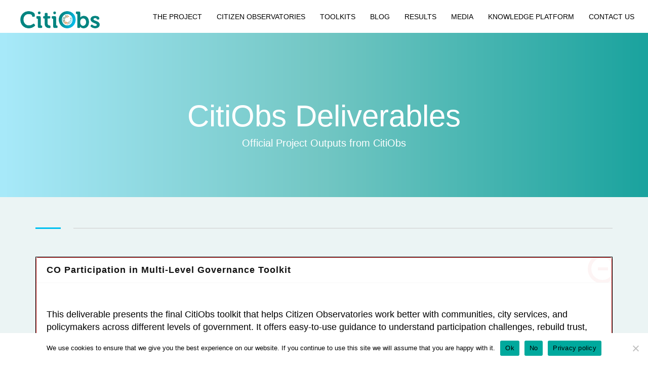

--- FILE ---
content_type: text/html; charset=UTF-8
request_url: https://citiobs.eu/deliverables/
body_size: 39590
content:
<!DOCTYPE html>
<html lang="en-GB">
<head>
<meta charset="UTF-8"/>
<meta name="twitter:widgets:csp" content="on"/>
<link rel="profile" href="http://gmpg.org/xfn/11"/>
<link rel="pingback" href="https://citiobs.eu/xmlrpc.php"/>

<meta name='robots' content='index, follow, max-image-preview:large, max-snippet:-1, max-video-preview:-1' />
	<style>img:is([sizes="auto" i], [sizes^="auto," i]) { contain-intrinsic-size: 3000px 1500px }</style>
	
	<!-- This site is optimized with the Yoast SEO plugin v25.5 - https://yoast.com/wordpress/plugins/seo/ -->
	<title>Deliverables - CitiObs</title>
	<link rel="canonical" href="https://citiobs.eu/deliverables/" />
	<meta property="og:locale" content="en_GB" />
	<meta property="og:type" content="article" />
	<meta property="og:title" content="Deliverables - CitiObs" />
	<meta property="og:url" content="https://citiobs.eu/deliverables/" />
	<meta property="og:site_name" content="CitiObs" />
	<meta property="article:modified_time" content="2025-10-23T14:03:31+00:00" />
	<meta property="og:image" content="https://citiobs.eu/wp-content/uploads/2023/04/2-1.png" />
	<meta property="og:image:width" content="600" />
	<meta property="og:image:height" content="192" />
	<meta property="og:image:type" content="image/png" />
	<meta name="twitter:card" content="summary_large_image" />
	<meta name="twitter:site" content="@CitiObs" />
	<meta name="twitter:label1" content="Estimated reading time" />
	<meta name="twitter:data1" content="4 minutes" />
	<script type="application/ld+json" class="yoast-schema-graph">{"@context":"https://schema.org","@graph":[{"@type":"WebPage","@id":"https://citiobs.eu/deliverables/","url":"https://citiobs.eu/deliverables/","name":"Deliverables - CitiObs","isPartOf":{"@id":"https://citiobs.eu/#website"},"datePublished":"2025-02-04T10:21:41+00:00","dateModified":"2025-10-23T14:03:31+00:00","breadcrumb":{"@id":"https://citiobs.eu/deliverables/#breadcrumb"},"inLanguage":"en-GB","potentialAction":[{"@type":"ReadAction","target":["https://citiobs.eu/deliverables/"]}]},{"@type":"BreadcrumbList","@id":"https://citiobs.eu/deliverables/#breadcrumb","itemListElement":[{"@type":"ListItem","position":1,"name":"Home","item":"https://citiobs.eu/"},{"@type":"ListItem","position":2,"name":"Deliverables"}]},{"@type":"WebSite","@id":"https://citiobs.eu/#website","url":"https://citiobs.eu/","name":"CitiObs","description":"It is more than observing. It is about acting.","publisher":{"@id":"https://citiobs.eu/#organization"},"potentialAction":[{"@type":"SearchAction","target":{"@type":"EntryPoint","urlTemplate":"https://citiobs.eu/?s={search_term_string}"},"query-input":{"@type":"PropertyValueSpecification","valueRequired":true,"valueName":"search_term_string"}}],"inLanguage":"en-GB"},{"@type":"Organization","@id":"https://citiobs.eu/#organization","name":"CitiObs","url":"https://citiobs.eu/","logo":{"@type":"ImageObject","inLanguage":"en-GB","@id":"https://citiobs.eu/#/schema/logo/image/","url":"https://citiobs.eu/wp-content/uploads/2023/04/2-1.png","contentUrl":"https://citiobs.eu/wp-content/uploads/2023/04/2-1.png","width":600,"height":192,"caption":"CitiObs"},"image":{"@id":"https://citiobs.eu/#/schema/logo/image/"},"sameAs":["https://x.com/CitiObs","https://www.linkedin.com/company/citiobs"]}]}</script>
	<!-- / Yoast SEO plugin. -->


<link rel='dns-prefetch' href='//code.responsivevoice.org' />
<link rel='dns-prefetch' href='//use.fontawesome.com' />
<link rel="alternate" type="application/rss+xml" title="CitiObs &raquo; Feed" href="https://citiobs.eu/feed/" />
<link rel="alternate" type="application/rss+xml" title="CitiObs &raquo; Comments Feed" href="https://citiobs.eu/comments/feed/" />
		<!-- This site uses the Google Analytics by MonsterInsights plugin v9.6.1 - Using Analytics tracking - https://www.monsterinsights.com/ -->
							<script src="//www.googletagmanager.com/gtag/js?id=G-FD9VJC1KRF"  data-cfasync="false" data-wpfc-render="false" type="text/javascript" async></script>
			<script data-cfasync="false" data-wpfc-render="false" type="text/javascript">
				var mi_version = '9.6.1';
				var mi_track_user = true;
				var mi_no_track_reason = '';
								var MonsterInsightsDefaultLocations = {"page_location":"https:\/\/citiobs.eu\/deliverables\/"};
								if ( typeof MonsterInsightsPrivacyGuardFilter === 'function' ) {
					var MonsterInsightsLocations = (typeof MonsterInsightsExcludeQuery === 'object') ? MonsterInsightsPrivacyGuardFilter( MonsterInsightsExcludeQuery ) : MonsterInsightsPrivacyGuardFilter( MonsterInsightsDefaultLocations );
				} else {
					var MonsterInsightsLocations = (typeof MonsterInsightsExcludeQuery === 'object') ? MonsterInsightsExcludeQuery : MonsterInsightsDefaultLocations;
				}

								var disableStrs = [
										'ga-disable-G-FD9VJC1KRF',
									];

				/* Function to detect opted out users */
				function __gtagTrackerIsOptedOut() {
					for (var index = 0; index < disableStrs.length; index++) {
						if (document.cookie.indexOf(disableStrs[index] + '=true') > -1) {
							return true;
						}
					}

					return false;
				}

				/* Disable tracking if the opt-out cookie exists. */
				if (__gtagTrackerIsOptedOut()) {
					for (var index = 0; index < disableStrs.length; index++) {
						window[disableStrs[index]] = true;
					}
				}

				/* Opt-out function */
				function __gtagTrackerOptout() {
					for (var index = 0; index < disableStrs.length; index++) {
						document.cookie = disableStrs[index] + '=true; expires=Thu, 31 Dec 2099 23:59:59 UTC; path=/';
						window[disableStrs[index]] = true;
					}
				}

				if ('undefined' === typeof gaOptout) {
					function gaOptout() {
						__gtagTrackerOptout();
					}
				}
								window.dataLayer = window.dataLayer || [];

				window.MonsterInsightsDualTracker = {
					helpers: {},
					trackers: {},
				};
				if (mi_track_user) {
					function __gtagDataLayer() {
						dataLayer.push(arguments);
					}

					function __gtagTracker(type, name, parameters) {
						if (!parameters) {
							parameters = {};
						}

						if (parameters.send_to) {
							__gtagDataLayer.apply(null, arguments);
							return;
						}

						if (type === 'event') {
														parameters.send_to = monsterinsights_frontend.v4_id;
							var hookName = name;
							if (typeof parameters['event_category'] !== 'undefined') {
								hookName = parameters['event_category'] + ':' + name;
							}

							if (typeof MonsterInsightsDualTracker.trackers[hookName] !== 'undefined') {
								MonsterInsightsDualTracker.trackers[hookName](parameters);
							} else {
								__gtagDataLayer('event', name, parameters);
							}
							
						} else {
							__gtagDataLayer.apply(null, arguments);
						}
					}

					__gtagTracker('js', new Date());
					__gtagTracker('set', {
						'developer_id.dZGIzZG': true,
											});
					if ( MonsterInsightsLocations.page_location ) {
						__gtagTracker('set', MonsterInsightsLocations);
					}
										__gtagTracker('config', 'G-FD9VJC1KRF', {"forceSSL":"true","link_attribution":"true"} );
															window.gtag = __gtagTracker;										(function () {
						/* https://developers.google.com/analytics/devguides/collection/analyticsjs/ */
						/* ga and __gaTracker compatibility shim. */
						var noopfn = function () {
							return null;
						};
						var newtracker = function () {
							return new Tracker();
						};
						var Tracker = function () {
							return null;
						};
						var p = Tracker.prototype;
						p.get = noopfn;
						p.set = noopfn;
						p.send = function () {
							var args = Array.prototype.slice.call(arguments);
							args.unshift('send');
							__gaTracker.apply(null, args);
						};
						var __gaTracker = function () {
							var len = arguments.length;
							if (len === 0) {
								return;
							}
							var f = arguments[len - 1];
							if (typeof f !== 'object' || f === null || typeof f.hitCallback !== 'function') {
								if ('send' === arguments[0]) {
									var hitConverted, hitObject = false, action;
									if ('event' === arguments[1]) {
										if ('undefined' !== typeof arguments[3]) {
											hitObject = {
												'eventAction': arguments[3],
												'eventCategory': arguments[2],
												'eventLabel': arguments[4],
												'value': arguments[5] ? arguments[5] : 1,
											}
										}
									}
									if ('pageview' === arguments[1]) {
										if ('undefined' !== typeof arguments[2]) {
											hitObject = {
												'eventAction': 'page_view',
												'page_path': arguments[2],
											}
										}
									}
									if (typeof arguments[2] === 'object') {
										hitObject = arguments[2];
									}
									if (typeof arguments[5] === 'object') {
										Object.assign(hitObject, arguments[5]);
									}
									if ('undefined' !== typeof arguments[1].hitType) {
										hitObject = arguments[1];
										if ('pageview' === hitObject.hitType) {
											hitObject.eventAction = 'page_view';
										}
									}
									if (hitObject) {
										action = 'timing' === arguments[1].hitType ? 'timing_complete' : hitObject.eventAction;
										hitConverted = mapArgs(hitObject);
										__gtagTracker('event', action, hitConverted);
									}
								}
								return;
							}

							function mapArgs(args) {
								var arg, hit = {};
								var gaMap = {
									'eventCategory': 'event_category',
									'eventAction': 'event_action',
									'eventLabel': 'event_label',
									'eventValue': 'event_value',
									'nonInteraction': 'non_interaction',
									'timingCategory': 'event_category',
									'timingVar': 'name',
									'timingValue': 'value',
									'timingLabel': 'event_label',
									'page': 'page_path',
									'location': 'page_location',
									'title': 'page_title',
									'referrer' : 'page_referrer',
								};
								for (arg in args) {
																		if (!(!args.hasOwnProperty(arg) || !gaMap.hasOwnProperty(arg))) {
										hit[gaMap[arg]] = args[arg];
									} else {
										hit[arg] = args[arg];
									}
								}
								return hit;
							}

							try {
								f.hitCallback();
							} catch (ex) {
							}
						};
						__gaTracker.create = newtracker;
						__gaTracker.getByName = newtracker;
						__gaTracker.getAll = function () {
							return [];
						};
						__gaTracker.remove = noopfn;
						__gaTracker.loaded = true;
						window['__gaTracker'] = __gaTracker;
					})();
									} else {
										console.log("");
					(function () {
						function __gtagTracker() {
							return null;
						}

						window['__gtagTracker'] = __gtagTracker;
						window['gtag'] = __gtagTracker;
					})();
									}
			</script>
				<!-- / Google Analytics by MonsterInsights -->
		<script type="text/javascript">
/* <![CDATA[ */
window._wpemojiSettings = {"baseUrl":"https:\/\/s.w.org\/images\/core\/emoji\/16.0.1\/72x72\/","ext":".png","svgUrl":"https:\/\/s.w.org\/images\/core\/emoji\/16.0.1\/svg\/","svgExt":".svg","source":{"concatemoji":"https:\/\/citiobs.eu\/wp-includes\/js\/wp-emoji-release.min.js?ver=6.8.3"}};
/*! This file is auto-generated */
!function(s,n){var o,i,e;function c(e){try{var t={supportTests:e,timestamp:(new Date).valueOf()};sessionStorage.setItem(o,JSON.stringify(t))}catch(e){}}function p(e,t,n){e.clearRect(0,0,e.canvas.width,e.canvas.height),e.fillText(t,0,0);var t=new Uint32Array(e.getImageData(0,0,e.canvas.width,e.canvas.height).data),a=(e.clearRect(0,0,e.canvas.width,e.canvas.height),e.fillText(n,0,0),new Uint32Array(e.getImageData(0,0,e.canvas.width,e.canvas.height).data));return t.every(function(e,t){return e===a[t]})}function u(e,t){e.clearRect(0,0,e.canvas.width,e.canvas.height),e.fillText(t,0,0);for(var n=e.getImageData(16,16,1,1),a=0;a<n.data.length;a++)if(0!==n.data[a])return!1;return!0}function f(e,t,n,a){switch(t){case"flag":return n(e,"\ud83c\udff3\ufe0f\u200d\u26a7\ufe0f","\ud83c\udff3\ufe0f\u200b\u26a7\ufe0f")?!1:!n(e,"\ud83c\udde8\ud83c\uddf6","\ud83c\udde8\u200b\ud83c\uddf6")&&!n(e,"\ud83c\udff4\udb40\udc67\udb40\udc62\udb40\udc65\udb40\udc6e\udb40\udc67\udb40\udc7f","\ud83c\udff4\u200b\udb40\udc67\u200b\udb40\udc62\u200b\udb40\udc65\u200b\udb40\udc6e\u200b\udb40\udc67\u200b\udb40\udc7f");case"emoji":return!a(e,"\ud83e\udedf")}return!1}function g(e,t,n,a){var r="undefined"!=typeof WorkerGlobalScope&&self instanceof WorkerGlobalScope?new OffscreenCanvas(300,150):s.createElement("canvas"),o=r.getContext("2d",{willReadFrequently:!0}),i=(o.textBaseline="top",o.font="600 32px Arial",{});return e.forEach(function(e){i[e]=t(o,e,n,a)}),i}function t(e){var t=s.createElement("script");t.src=e,t.defer=!0,s.head.appendChild(t)}"undefined"!=typeof Promise&&(o="wpEmojiSettingsSupports",i=["flag","emoji"],n.supports={everything:!0,everythingExceptFlag:!0},e=new Promise(function(e){s.addEventListener("DOMContentLoaded",e,{once:!0})}),new Promise(function(t){var n=function(){try{var e=JSON.parse(sessionStorage.getItem(o));if("object"==typeof e&&"number"==typeof e.timestamp&&(new Date).valueOf()<e.timestamp+604800&&"object"==typeof e.supportTests)return e.supportTests}catch(e){}return null}();if(!n){if("undefined"!=typeof Worker&&"undefined"!=typeof OffscreenCanvas&&"undefined"!=typeof URL&&URL.createObjectURL&&"undefined"!=typeof Blob)try{var e="postMessage("+g.toString()+"("+[JSON.stringify(i),f.toString(),p.toString(),u.toString()].join(",")+"));",a=new Blob([e],{type:"text/javascript"}),r=new Worker(URL.createObjectURL(a),{name:"wpTestEmojiSupports"});return void(r.onmessage=function(e){c(n=e.data),r.terminate(),t(n)})}catch(e){}c(n=g(i,f,p,u))}t(n)}).then(function(e){for(var t in e)n.supports[t]=e[t],n.supports.everything=n.supports.everything&&n.supports[t],"flag"!==t&&(n.supports.everythingExceptFlag=n.supports.everythingExceptFlag&&n.supports[t]);n.supports.everythingExceptFlag=n.supports.everythingExceptFlag&&!n.supports.flag,n.DOMReady=!1,n.readyCallback=function(){n.DOMReady=!0}}).then(function(){return e}).then(function(){var e;n.supports.everything||(n.readyCallback(),(e=n.source||{}).concatemoji?t(e.concatemoji):e.wpemoji&&e.twemoji&&(t(e.twemoji),t(e.wpemoji)))}))}((window,document),window._wpemojiSettings);
/* ]]> */
</script>
<style id='wp-emoji-styles-inline-css' type='text/css'>

	img.wp-smiley, img.emoji {
		display: inline !important;
		border: none !important;
		box-shadow: none !important;
		height: 1em !important;
		width: 1em !important;
		margin: 0 0.07em !important;
		vertical-align: -0.1em !important;
		background: none !important;
		padding: 0 !important;
	}
</style>
<link rel='stylesheet' id='wp-block-library-css' href='https://citiobs.eu/wp-includes/css/dist/block-library/style.min.css?ver=6.8.3' type='text/css' media='all' />
<style id='classic-theme-styles-inline-css' type='text/css'>
/*! This file is auto-generated */
.wp-block-button__link{color:#fff;background-color:#32373c;border-radius:9999px;box-shadow:none;text-decoration:none;padding:calc(.667em + 2px) calc(1.333em + 2px);font-size:1.125em}.wp-block-file__button{background:#32373c;color:#fff;text-decoration:none}
</style>
<style id='global-styles-inline-css' type='text/css'>
:root{--wp--preset--aspect-ratio--square: 1;--wp--preset--aspect-ratio--4-3: 4/3;--wp--preset--aspect-ratio--3-4: 3/4;--wp--preset--aspect-ratio--3-2: 3/2;--wp--preset--aspect-ratio--2-3: 2/3;--wp--preset--aspect-ratio--16-9: 16/9;--wp--preset--aspect-ratio--9-16: 9/16;--wp--preset--color--black: #000000;--wp--preset--color--cyan-bluish-gray: #abb8c3;--wp--preset--color--white: #ffffff;--wp--preset--color--pale-pink: #f78da7;--wp--preset--color--vivid-red: #cf2e2e;--wp--preset--color--luminous-vivid-orange: #ff6900;--wp--preset--color--luminous-vivid-amber: #fcb900;--wp--preset--color--light-green-cyan: #7bdcb5;--wp--preset--color--vivid-green-cyan: #00d084;--wp--preset--color--pale-cyan-blue: #8ed1fc;--wp--preset--color--vivid-cyan-blue: #0693e3;--wp--preset--color--vivid-purple: #9b51e0;--wp--preset--gradient--vivid-cyan-blue-to-vivid-purple: linear-gradient(135deg,rgba(6,147,227,1) 0%,rgb(155,81,224) 100%);--wp--preset--gradient--light-green-cyan-to-vivid-green-cyan: linear-gradient(135deg,rgb(122,220,180) 0%,rgb(0,208,130) 100%);--wp--preset--gradient--luminous-vivid-amber-to-luminous-vivid-orange: linear-gradient(135deg,rgba(252,185,0,1) 0%,rgba(255,105,0,1) 100%);--wp--preset--gradient--luminous-vivid-orange-to-vivid-red: linear-gradient(135deg,rgba(255,105,0,1) 0%,rgb(207,46,46) 100%);--wp--preset--gradient--very-light-gray-to-cyan-bluish-gray: linear-gradient(135deg,rgb(238,238,238) 0%,rgb(169,184,195) 100%);--wp--preset--gradient--cool-to-warm-spectrum: linear-gradient(135deg,rgb(74,234,220) 0%,rgb(151,120,209) 20%,rgb(207,42,186) 40%,rgb(238,44,130) 60%,rgb(251,105,98) 80%,rgb(254,248,76) 100%);--wp--preset--gradient--blush-light-purple: linear-gradient(135deg,rgb(255,206,236) 0%,rgb(152,150,240) 100%);--wp--preset--gradient--blush-bordeaux: linear-gradient(135deg,rgb(254,205,165) 0%,rgb(254,45,45) 50%,rgb(107,0,62) 100%);--wp--preset--gradient--luminous-dusk: linear-gradient(135deg,rgb(255,203,112) 0%,rgb(199,81,192) 50%,rgb(65,88,208) 100%);--wp--preset--gradient--pale-ocean: linear-gradient(135deg,rgb(255,245,203) 0%,rgb(182,227,212) 50%,rgb(51,167,181) 100%);--wp--preset--gradient--electric-grass: linear-gradient(135deg,rgb(202,248,128) 0%,rgb(113,206,126) 100%);--wp--preset--gradient--midnight: linear-gradient(135deg,rgb(2,3,129) 0%,rgb(40,116,252) 100%);--wp--preset--font-size--small: 13px;--wp--preset--font-size--medium: 20px;--wp--preset--font-size--large: 36px;--wp--preset--font-size--x-large: 42px;--wp--preset--spacing--20: 0.44rem;--wp--preset--spacing--30: 0.67rem;--wp--preset--spacing--40: 1rem;--wp--preset--spacing--50: 1.5rem;--wp--preset--spacing--60: 2.25rem;--wp--preset--spacing--70: 3.38rem;--wp--preset--spacing--80: 5.06rem;--wp--preset--shadow--natural: 6px 6px 9px rgba(0, 0, 0, 0.2);--wp--preset--shadow--deep: 12px 12px 50px rgba(0, 0, 0, 0.4);--wp--preset--shadow--sharp: 6px 6px 0px rgba(0, 0, 0, 0.2);--wp--preset--shadow--outlined: 6px 6px 0px -3px rgba(255, 255, 255, 1), 6px 6px rgba(0, 0, 0, 1);--wp--preset--shadow--crisp: 6px 6px 0px rgba(0, 0, 0, 1);}:where(.is-layout-flex){gap: 0.5em;}:where(.is-layout-grid){gap: 0.5em;}body .is-layout-flex{display: flex;}.is-layout-flex{flex-wrap: wrap;align-items: center;}.is-layout-flex > :is(*, div){margin: 0;}body .is-layout-grid{display: grid;}.is-layout-grid > :is(*, div){margin: 0;}:where(.wp-block-columns.is-layout-flex){gap: 2em;}:where(.wp-block-columns.is-layout-grid){gap: 2em;}:where(.wp-block-post-template.is-layout-flex){gap: 1.25em;}:where(.wp-block-post-template.is-layout-grid){gap: 1.25em;}.has-black-color{color: var(--wp--preset--color--black) !important;}.has-cyan-bluish-gray-color{color: var(--wp--preset--color--cyan-bluish-gray) !important;}.has-white-color{color: var(--wp--preset--color--white) !important;}.has-pale-pink-color{color: var(--wp--preset--color--pale-pink) !important;}.has-vivid-red-color{color: var(--wp--preset--color--vivid-red) !important;}.has-luminous-vivid-orange-color{color: var(--wp--preset--color--luminous-vivid-orange) !important;}.has-luminous-vivid-amber-color{color: var(--wp--preset--color--luminous-vivid-amber) !important;}.has-light-green-cyan-color{color: var(--wp--preset--color--light-green-cyan) !important;}.has-vivid-green-cyan-color{color: var(--wp--preset--color--vivid-green-cyan) !important;}.has-pale-cyan-blue-color{color: var(--wp--preset--color--pale-cyan-blue) !important;}.has-vivid-cyan-blue-color{color: var(--wp--preset--color--vivid-cyan-blue) !important;}.has-vivid-purple-color{color: var(--wp--preset--color--vivid-purple) !important;}.has-black-background-color{background-color: var(--wp--preset--color--black) !important;}.has-cyan-bluish-gray-background-color{background-color: var(--wp--preset--color--cyan-bluish-gray) !important;}.has-white-background-color{background-color: var(--wp--preset--color--white) !important;}.has-pale-pink-background-color{background-color: var(--wp--preset--color--pale-pink) !important;}.has-vivid-red-background-color{background-color: var(--wp--preset--color--vivid-red) !important;}.has-luminous-vivid-orange-background-color{background-color: var(--wp--preset--color--luminous-vivid-orange) !important;}.has-luminous-vivid-amber-background-color{background-color: var(--wp--preset--color--luminous-vivid-amber) !important;}.has-light-green-cyan-background-color{background-color: var(--wp--preset--color--light-green-cyan) !important;}.has-vivid-green-cyan-background-color{background-color: var(--wp--preset--color--vivid-green-cyan) !important;}.has-pale-cyan-blue-background-color{background-color: var(--wp--preset--color--pale-cyan-blue) !important;}.has-vivid-cyan-blue-background-color{background-color: var(--wp--preset--color--vivid-cyan-blue) !important;}.has-vivid-purple-background-color{background-color: var(--wp--preset--color--vivid-purple) !important;}.has-black-border-color{border-color: var(--wp--preset--color--black) !important;}.has-cyan-bluish-gray-border-color{border-color: var(--wp--preset--color--cyan-bluish-gray) !important;}.has-white-border-color{border-color: var(--wp--preset--color--white) !important;}.has-pale-pink-border-color{border-color: var(--wp--preset--color--pale-pink) !important;}.has-vivid-red-border-color{border-color: var(--wp--preset--color--vivid-red) !important;}.has-luminous-vivid-orange-border-color{border-color: var(--wp--preset--color--luminous-vivid-orange) !important;}.has-luminous-vivid-amber-border-color{border-color: var(--wp--preset--color--luminous-vivid-amber) !important;}.has-light-green-cyan-border-color{border-color: var(--wp--preset--color--light-green-cyan) !important;}.has-vivid-green-cyan-border-color{border-color: var(--wp--preset--color--vivid-green-cyan) !important;}.has-pale-cyan-blue-border-color{border-color: var(--wp--preset--color--pale-cyan-blue) !important;}.has-vivid-cyan-blue-border-color{border-color: var(--wp--preset--color--vivid-cyan-blue) !important;}.has-vivid-purple-border-color{border-color: var(--wp--preset--color--vivid-purple) !important;}.has-vivid-cyan-blue-to-vivid-purple-gradient-background{background: var(--wp--preset--gradient--vivid-cyan-blue-to-vivid-purple) !important;}.has-light-green-cyan-to-vivid-green-cyan-gradient-background{background: var(--wp--preset--gradient--light-green-cyan-to-vivid-green-cyan) !important;}.has-luminous-vivid-amber-to-luminous-vivid-orange-gradient-background{background: var(--wp--preset--gradient--luminous-vivid-amber-to-luminous-vivid-orange) !important;}.has-luminous-vivid-orange-to-vivid-red-gradient-background{background: var(--wp--preset--gradient--luminous-vivid-orange-to-vivid-red) !important;}.has-very-light-gray-to-cyan-bluish-gray-gradient-background{background: var(--wp--preset--gradient--very-light-gray-to-cyan-bluish-gray) !important;}.has-cool-to-warm-spectrum-gradient-background{background: var(--wp--preset--gradient--cool-to-warm-spectrum) !important;}.has-blush-light-purple-gradient-background{background: var(--wp--preset--gradient--blush-light-purple) !important;}.has-blush-bordeaux-gradient-background{background: var(--wp--preset--gradient--blush-bordeaux) !important;}.has-luminous-dusk-gradient-background{background: var(--wp--preset--gradient--luminous-dusk) !important;}.has-pale-ocean-gradient-background{background: var(--wp--preset--gradient--pale-ocean) !important;}.has-electric-grass-gradient-background{background: var(--wp--preset--gradient--electric-grass) !important;}.has-midnight-gradient-background{background: var(--wp--preset--gradient--midnight) !important;}.has-small-font-size{font-size: var(--wp--preset--font-size--small) !important;}.has-medium-font-size{font-size: var(--wp--preset--font-size--medium) !important;}.has-large-font-size{font-size: var(--wp--preset--font-size--large) !important;}.has-x-large-font-size{font-size: var(--wp--preset--font-size--x-large) !important;}
:where(.wp-block-post-template.is-layout-flex){gap: 1.25em;}:where(.wp-block-post-template.is-layout-grid){gap: 1.25em;}
:where(.wp-block-columns.is-layout-flex){gap: 2em;}:where(.wp-block-columns.is-layout-grid){gap: 2em;}
:root :where(.wp-block-pullquote){font-size: 1.5em;line-height: 1.6;}
</style>
<link rel='stylesheet' id='aptf-bxslider-css' href='https://citiobs.eu/wp-content/plugins/accesspress-twitter-feed/css/jquery.bxslider.css?ver=1.6.9' type='text/css' media='all' />
<link rel='stylesheet' id='aptf-front-css-css' href='https://citiobs.eu/wp-content/plugins/accesspress-twitter-feed/css/frontend.css?ver=1.6.9' type='text/css' media='all' />
<link rel='stylesheet' id='aptf-font-css-css' href='https://citiobs.eu/wp-content/plugins/accesspress-twitter-feed/css/fonts.css?ver=1.6.9' type='text/css' media='all' />
<link rel='stylesheet' id='contact-form-7-css' href='https://citiobs.eu/wp-content/plugins/contact-form-7/includes/css/styles.css?ver=6.1' type='text/css' media='all' />
<link rel='stylesheet' id='cookie-notice-front-css' href='https://citiobs.eu/wp-content/plugins/cookie-notice/css/front.min.css?ver=2.5.7' type='text/css' media='all' />
<link rel='stylesheet' id='rv-style-css' href='https://citiobs.eu/wp-content/plugins/responsivevoice-text-to-speech/includes/css/responsivevoice.css?ver=6.8.3' type='text/css' media='all' />
<link rel='stylesheet' id='wpsr_main_css-css' href='https://citiobs.eu/wp-content/plugins/wp-socializer/public/css/wpsr.min.css?ver=7.9' type='text/css' media='all' />
<link rel='stylesheet' id='wpsr_fa_icons-css' href='https://use.fontawesome.com/releases/v6.7.2/css/all.css?ver=7.9' type='text/css' media='all' />
<link rel='stylesheet' id='kallyas-styles-css' href='https://citiobs.eu/wp-content/themes/kallyas/style.css?ver=4.22.0' type='text/css' media='all' />
<link rel='stylesheet' id='th-bootstrap-styles-css' href='https://citiobs.eu/wp-content/themes/kallyas/css/bootstrap.min.css?ver=4.22.0' type='text/css' media='all' />
<link rel='stylesheet' id='th-theme-template-styles-css' href='https://citiobs.eu/wp-content/themes/kallyas/css/template.min.css?ver=4.22.0' type='text/css' media='all' />
<link rel='stylesheet' id='wpdreams-asl-basic-css' href='https://citiobs.eu/wp-content/plugins/ajax-search-lite/css/style.basic.css?ver=4.13.3' type='text/css' media='all' />
<style id='wpdreams-asl-basic-inline-css' type='text/css'>

					div[id*='ajaxsearchlitesettings'].searchsettings .asl_option_inner label {
						font-size: 0px !important;
						color: rgba(0, 0, 0, 0);
					}
					div[id*='ajaxsearchlitesettings'].searchsettings .asl_option_inner label:after {
						font-size: 11px !important;
						position: absolute;
						top: 0;
						left: 0;
						z-index: 1;
					}
					.asl_w_container {
						width: 100%;
						margin: 0px 0px 0px 0px;
						min-width: 200px;
					}
					div[id*='ajaxsearchlite'].asl_m {
						width: 100%;
					}
					div[id*='ajaxsearchliteres'].wpdreams_asl_results div.resdrg span.highlighted {
						font-weight: bold;
						color: rgba(217, 49, 43, 1);
						background-color: rgba(238, 238, 238, 1);
					}
					div[id*='ajaxsearchliteres'].wpdreams_asl_results .results img.asl_image {
						width: 70px;
						height: 70px;
						object-fit: cover;
					}
					div[id*='ajaxsearchlite'].asl_r .results {
						max-height: none;
					}
					div[id*='ajaxsearchlite'].asl_r {
						position: absolute;
					}
				
						div.asl_r.asl_w.vertical .results .item::after {
							display: block;
							position: absolute;
							bottom: 0;
							content: '';
							height: 1px;
							width: 100%;
							background: #D8D8D8;
						}
						div.asl_r.asl_w.vertical .results .item.asl_last_item::after {
							display: none;
						}
					
</style>
<link rel='stylesheet' id='wpdreams-asl-instance-css' href='https://citiobs.eu/wp-content/plugins/ajax-search-lite/css/style-simple-red.css?ver=4.13.3' type='text/css' media='all' />
<link rel='stylesheet' id='mistral-bot-public-css' href='https://citiobs.eu/wp-content/plugins/Mistral%20Ai/public/css/public.css?ver=1.0.0' type='text/css' media='all' />
<link rel='stylesheet' id='mistral-bot-modal-css' href='https://citiobs.eu/wp-content/plugins/Mistral%20Ai/public/css/modal-chat.css?ver=1.0.0' type='text/css' media='all' />
<link rel='stylesheet' id='mistral-bot-consent-banner-css' href='https://citiobs.eu/wp-content/plugins/Mistral%20Ai/public/css/consent-banner.css?ver=1.0.0' type='text/css' media='all' />
<link rel='stylesheet' id='zion-frontend-css' href='https://citiobs.eu/wp-content/themes/kallyas/framework/zion-builder/assets/css/znb_frontend.css?ver=1.2.1' type='text/css' media='all' />
<link rel='stylesheet' id='2675-layout.css-css' href='https://citiobs.eu/wp-content/uploads/zion-builder/cache/2675-layout.css?ver=ae860fe059f99b64e386bd0ed9537102' type='text/css' media='all' />
<link rel='stylesheet' id='th-theme-print-stylesheet-css' href='https://citiobs.eu/wp-content/themes/kallyas/css/print.css?ver=4.22.0' type='text/css' media='print' />
<link rel='stylesheet' id='th-theme-options-styles-css' href='//citiobs.eu/wp-content/uploads/zn_dynamic.css?ver=1768380012' type='text/css' media='all' />
<script type="text/javascript" src="https://citiobs.eu/wp-content/plugins/google-analytics-for-wordpress/assets/js/frontend-gtag.js?ver=9.6.1" id="monsterinsights-frontend-script-js" async="async" data-wp-strategy="async"></script>
<script data-cfasync="false" data-wpfc-render="false" type="text/javascript" id='monsterinsights-frontend-script-js-extra'>/* <![CDATA[ */
var monsterinsights_frontend = {"js_events_tracking":"true","download_extensions":"doc,pdf,ppt,zip,xls,docx,pptx,xlsx","inbound_paths":"[{\"path\":\"\\\/go\\\/\",\"label\":\"affiliate\"},{\"path\":\"\\\/recommend\\\/\",\"label\":\"affiliate\"}]","home_url":"https:\/\/citiobs.eu","hash_tracking":"false","v4_id":"G-FD9VJC1KRF"};/* ]]> */
</script>
<script type="text/javascript" src="https://citiobs.eu/wp-includes/js/jquery/jquery.min.js?ver=3.7.1" id="jquery-core-js"></script>
<script type="text/javascript" src="https://citiobs.eu/wp-includes/js/jquery/jquery-migrate.min.js?ver=3.4.1" id="jquery-migrate-js"></script>
<script type="text/javascript" id="jquery-js-after">
/* <![CDATA[ */

        jQuery(document).ready(function($){
            $(document).on('click', '#custom-search-svg', function(e) {
                e.preventDefault();
                var popup = $('#custom-search-popup');
                if(popup.length === 0){
                    popup = $('<div id="custom-search-popup" style="position:fixed;top:15%;right:8%;transform:translateX(-50%);background:#fff;padding:20px;box-shadow:0 0 10px rgba(0,0,0,0.3);z-index:9999;border-radius:5px;"></div>');
                    popup.append('<form role="search" method="get" class="search-form" action="' + window.location.origin + '">');
                    var form = popup.find('form');
                    form.append('<input type="search" name="s" placeholder="Search knowledge base..." style="border:1px solid #757575;border-radius:80px;padding:26px 40px;display:flex;justify-content:space-between;align-items:center;background-color:#fff;box-sizing:border-box;margin:auto;box-shadow:10px 0 15px -10px rgba(0,0,0,0.1), -10px 0 15px -10px rgba(0,0,0,0.1);font-size:16px;width:100%;max-width:500px;" />');
                    form.append('<button type="submit" style="margin-left:10px;padding:12px 20px;background:gray;color:#fff;border:none;border-radius:4px;cursor:pointer;">Search</button>');
                    popup.append('<button id="close-search-popup" style="display:block;margin-top:15px;padding:8px 15px;background:#ccc;border:none;border-radius:4px;cursor:pointer;width:100%;">Close</button>');
                    $('body').append(popup);
                }
                popup.toggle();
            });
            $(document).on('click', '#close-search-popup', function(){
                $('#custom-search-popup').hide();
            });
        });
    
/* ]]> */
</script>
<script type="text/javascript" src="https://citiobs.eu/wp-content/plugins/accesspress-twitter-feed/js/jquery.bxslider.min.js?ver=1.6.9" id="aptf-bxslider-js"></script>
<script type="text/javascript" src="https://citiobs.eu/wp-content/plugins/accesspress-twitter-feed/js/frontend.js?ver=1.6.9" id="aptf-front-js-js"></script>
<script type="text/javascript" id="cookie-notice-front-js-before">
/* <![CDATA[ */
var cnArgs = {"ajaxUrl":"https:\/\/citiobs.eu\/wp-admin\/admin-ajax.php","nonce":"0e86e5d96d","hideEffect":"fade","position":"bottom","onScroll":false,"onScrollOffset":100,"onClick":false,"cookieName":"cookie_notice_accepted","cookieTime":2592000,"cookieTimeRejected":2592000,"globalCookie":false,"redirection":false,"cache":false,"revokeCookies":false,"revokeCookiesOpt":"automatic"};
/* ]]> */
</script>
<script type="text/javascript" src="https://citiobs.eu/wp-content/plugins/cookie-notice/js/front.min.js?ver=2.5.7" id="cookie-notice-front-js"></script>
<script type="text/javascript" src="https://code.responsivevoice.org/responsivevoice.js" id="responsive-voice-js"></script>
<link rel="https://api.w.org/" href="https://citiobs.eu/wp-json/" /><link rel="alternate" title="JSON" type="application/json" href="https://citiobs.eu/wp-json/wp/v2/pages/2675" /><link rel="EditURI" type="application/rsd+xml" title="RSD" href="https://citiobs.eu/xmlrpc.php?rsd" />
<meta name="generator" content="WordPress 6.8.3" />
<link rel='shortlink' href='https://citiobs.eu/?p=2675' />
<link rel="alternate" title="oEmbed (JSON)" type="application/json+oembed" href="https://citiobs.eu/wp-json/oembed/1.0/embed?url=https%3A%2F%2Fcitiobs.eu%2Fdeliverables%2F" />
<link rel="alternate" title="oEmbed (XML)" type="text/xml+oembed" href="https://citiobs.eu/wp-json/oembed/1.0/embed?url=https%3A%2F%2Fcitiobs.eu%2Fdeliverables%2F&#038;format=xml" />
    <style>
    /* Deliverable Accordion Styling */
    .deliverable-accordion-wrapper {
        background-color: #fff;
        border: 2px solid #000;
        border-radius: 12px;
        padding: 0;
        box-shadow: 0 4px 12px rgba(0, 0, 0, 0.1);
        overflow: hidden;
        margin: 24px 0;
    }
    
    .deliverable-panel {
        background: #fff;
        border: none;
        border-radius: 0;
        margin-bottom: 0;
        box-shadow: none;
        transition: background-color 0.3s ease;
        border-bottom: 2px solid #e8e8e8;
        position: relative;
    }
    
    .deliverable-panel:last-child {
        border-bottom: none;
    }
    
    .deliverable-title-wrap {
  
        border-bottom: none;
        transition: background-color 0.3s ease;
        position: relative;
    }
    
    .deliverable-toggle.collapsed + .acc-panel-collapse {
        display: none;
    }
    
    .deliverable-panel:has(.deliverable-toggle:not(.collapsed)) {
        background-color: #fff;
        border: 2px solid #000;
        margin: 12px;
        border-radius: 8px;
        box-shadow: 0 2px 8px rgba(0, 0, 0, 0.12);
    }
    
    .deliverable-panel:has(.deliverable-toggle:not(.collapsed)) .deliverable-title-wrap {
        background-color: #fff;
        border-bottom: 2px solid #000;
        margin-bottom: 8px;
    }
    
    .deliverable-toggle {
        display: flex;
        align-items: center;
        padding: 28px 36px;
        text-decoration: none !important;
        color: #2d3748;
        font-size: 18px;
        position: relative;
        transition: background-color 0.3s ease;
        background-color: transparent;
        min-height: 88px;
        width: 100%;
        cursor: pointer;
    }
    
    .deliverable-toggle:hover {
        background-color: #f0f0f0;
        text-decoration: none !important;
        color: #2d3748;
    }
    
    .deliverable-toggle:not(.collapsed) {
        background-color: #fff;
        padding-bottom: 28px;
        min-height: auto;
    }
    
    .deliverable-toggle:not(.collapsed):hover {
        background-color: #fff;
    }
    
    .deliverable-toggle b {
        font-weight: 700;
        font-size: 24px;
        display: block;
        margin-bottom: 0;
        padding-right: 60px;
        line-height: 1.4;
        color: #1a202c;
        letter-spacing: -0.01em;
        flex: 1;
    }
    
    .deliverable-icon {
        position: absolute;
        right: 36px;
        top: 50%;
        width: 16px;
        height: 16px;
        border-right: 3px solid #718096;
        border-bottom: 3px solid #718096;
        transform: translateY(-50%) rotate(45deg);
        transition: all 0.3s cubic-bezier(0.4, 0, 0.2, 1);
    }
    
    .deliverable-toggle.collapsed .deliverable-icon {
        transform: translateY(-50%) rotate(45deg);
    }
    
    .deliverable-toggle:not(.collapsed) .deliverable-icon {
        transform: translateY(-50%) rotate(-135deg);
        border-color: #f26300;
    }
    
    .acc-panel-collapse {
        border-top: none;
        background-color: #fff;
    }
    
    .acc-content {
        padding: 32px 36px 40px 36px;
        background-color: #fff;
        overflow: hidden;
    }
    
    .deliverable-content-inner {
        display: flex;
        flex-direction: column;
        gap: 28px;
        width: 100%;
        max-width: 100%;
    }
    
    .deliverable-text {
        width: 100%;
        overflow-wrap: break-word;
        word-wrap: break-word;
    }
    
    .deliverable-text p {
        margin-bottom: 0;
        line-height: 1.7;
        color: #4a5568;
        font-family: 'Inter', -apple-system, BlinkMacSystemFont, 'Segoe UI', Helvetica, Arial, sans-serif;
        font-size: 18px;
        font-weight: 400;
        letter-spacing: -0.01em;
        max-width: 100%;
    }
    
    .deliverable-button-wrapper {
        margin-top: 0;
    }
    
    .deliverable-btn {
        background-color: #f26300 !important;
        border: 2px solid #f26300 !important;
        color: #fff !important;
        padding: 14px 30px !important;
		font-weight: 800!important;
        border-radius: 4px !important;
        transition: all 0.3s ease !important;
        display: inline-flex !important;
        align-items: center !important;
        justify-content: center !important;
        text-decoration: none !important;
        box-shadow: 0 4px 12px rgba(242, 99, 0, 0.25) !important;
        font-size: 17px !important;
        min-height: 36px !important;
        letter-spacing: -0.01em !important;
        position: relative !important;
        overflow: hidden !important;
        cursor: pointer;
    }
    
    .deliverable-btn .zn-buttonText {
        color: #fff !important;
        position: relative;
        z-index: 1;
    }
    
    .deliverable-btn:hover {
        background-color: #d95500 !important;
        border-color: #d95500 !important;
        color: #fff !important;
        text-decoration: none !important;
        box-shadow: 0 8px 20px rgba(242, 99, 0, 0.35) !important;
    }
    
    .deliverable-btn:hover .zn-buttonText {
        color: #fff !important;
    }
    
    .deliverable-btn:active {
        transform: translateY(0);
        box-shadow: 0 2px 8px rgba(242, 99, 0, 0.25) !important;
    }
    
    .deliverable-btn:focus {
        outline: 3px solid rgba(242, 99, 0, 0.3);
        outline-offset: 2px;
        color: #fff !important;
    }
    
    /* Enhanced spacing and layout improvements */
    .deliverable-text p:last-child {
        margin-bottom: 0;
    }
    
    /* Responsive adjustments */
    @media (max-width: 1024px) {
        .deliverable-toggle {
            padding: 24px 32px;
            min-height: 80px;
        }
        
        .deliverable-toggle:not(.collapsed) {
            padding-bottom: 24px;
        }
        
        .deliverable-toggle b {
            font-size: 22px;
            padding-right: 50px;
        }
        
        .acc-content {
            padding: 0 32px 32px 32px;
        }
        
        .deliverable-icon {
            right: 32px;
        }
        
        .deliverable-panel:has(.deliverable-toggle:not(.collapsed)) {
            margin: 10px;
        }
    }
    
    @media (max-width: 768px) {
        .deliverable-accordion-wrapper {
            border-radius: 8px;
            margin: 20px 0;
        }
        
        .deliverable-toggle {
            padding: 20px 28px;
            min-height: 72px;
            padding-right: 60px;
        }
        
        .deliverable-toggle:not(.collapsed) {
            padding-bottom: 20px;
        }
        
        .deliverable-toggle b {
            font-size: 20px;
            padding-right: 40px;
            line-height: 1.3;
        }
        
        .acc-content {
            padding: 0 28px 28px 28px;
        }
        
        .acc-content p {
            font-size: 17px;
            line-height: 1.6;
            margin-bottom: 20px;
        }
        
        .deliverable-btn {
            padding: 14px 32px !important;
            font-size: 16px !important;
            min-height: 52px !important;
            width: 70%;
            max-width: 280px;
        }
        
        .deliverable-icon {
            right: 28px;
            width: 14px;
            height: 14px;
        }
        
        .zn-buttonWrapper {
            text-align: center;
        }
        
        .deliverable-panel:has(.deliverable-toggle:not(.collapsed)) {
            margin: 8px;
        }
    }
    
    @media (max-width: 480px) {
        .deliverable-accordion-wrapper {
            border-radius: 6px;
            margin: 16px 0;
        }
        
        .deliverable-toggle {
            padding: 18px 24px;
            min-height: 64px;
            padding-right: 50px;
        }
        
        .deliverable-toggle:not(.collapsed) {
            padding-bottom: 18px;
        }
        
        .deliverable-toggle b {
            font-size: 18px;
            padding-right: 35px;
        }
        
        .acc-content {
            padding: 0 24px 24px 24px;
        }
        
        .acc-content p {
            font-size: 16px;
            line-height: 1.5;
            margin-bottom: 18px;
        }
        
        .deliverable-btn {
            padding: 12px 28px !important;
            font-size: 15px !important;
            min-height: 48px !important;
            max-width: 100%;
        }
        
        .deliverable-icon {
            right: 24px;
            width: 12px;
            height: 12px;
            border-width: 2px;
        }
        
        .deliverable-panel:has(.deliverable-toggle:not(.collapsed)) {
            margin: 6px;
        }
    }
    
    /* Animation improvements */
    .acc-panel-collapse.collapse {
        transition: all 0.35s cubic-bezier(0.4, 0, 0.2, 1);
    }
    
    /* Focus states for accessibility */
    .deliverable-toggle:focus {
        outline: 2px solid #f26300;
        outline-offset: -2px;
    }
    
    .deliverable-toggle:focus-visible {
        outline: 3px solid #f26300;
        outline-offset: 2px;
    }
    
    /* Prevent text decoration on all states */
    .deliverable-toggle,
    .deliverable-toggle:hover,
    .deliverable-toggle:focus,
    .deliverable-toggle:active,
    .deliverable-toggle:visited {
        text-decoration: none !important;
    }
    
    /* High contrast mode support */
    @media (prefers-contrast: high) {
        .deliverable-accordion-wrapper {
            border-color: #000;
            border-width: 3px;
        }
        
        .deliverable-panel {
            border-bottom-color: #000;
        }
        
        .deliverable-toggle b {
            color: #000;
        }
        
        .acc-content p {
            color: #000;
        }
        
        .deliverable-panel:has(.deliverable-toggle:not(.collapsed)) {
            border-width: 3px;
        }
    }
    </style>
        <style>
    @import url('https://fonts.googleapis.com/css2?family=Geologica:wght@200&display=swap');
    
    .eckb-category-description {
        font-family: 'Geologica', sans-serif;
        font-weight: 200;
        font-style: normal;
        font-size: 25px;
        line-height: 100%;
        letter-spacing: 0%;
        margin-top: 15px;
        color: #333;
    }
    </style>
    		<meta name="theme-color"
				content="#cd2122">
				<meta name="viewport" content="width=device-width, initial-scale=1, maximum-scale=1"/>
		
		<!--[if lte IE 8]>
		<script type="text/javascript">
			var $buoop = {
				vs: {i: 10, f: 25, o: 12.1, s: 7, n: 9}
			};

			$buoop.ol = window.onload;

			window.onload = function () {
				try {
					if ($buoop.ol) {
						$buoop.ol()
					}
				}
				catch (e) {
				}

				var e = document.createElement("script");
				e.setAttribute("type", "text/javascript");
				e.setAttribute("src", "https://browser-update.org/update.js");
				document.body.appendChild(e);
			};
		</script>
		<![endif]-->

		<!-- for IE6-8 support of HTML5 elements -->
		<!--[if lt IE 9]>
		<script src="//html5shim.googlecode.com/svn/trunk/html5.js"></script>
		<![endif]-->
		
	<!-- Fallback for animating in viewport -->
	<noscript>
		<style type="text/css" media="screen">
			.zn-animateInViewport {visibility: visible;}
		</style>
	</noscript>
					<link rel="preconnect" href="https://fonts.gstatic.com" crossorigin />
				<link rel="preload" as="style" href="//fonts.googleapis.com/css?family=Open+Sans&display=swap" />
								<link rel="stylesheet" href="//fonts.googleapis.com/css?family=Open+Sans&display=swap" media="all" />
				<style type="text/css">.recentcomments a{display:inline !important;padding:0 !important;margin:0 !important;}</style><script>document.addEventListener('DOMContentLoaded', () => {
    const h3Elements = document.querySelectorAll('h3');

    h3Elements.forEach(h3 => {
        const style = h3.getAttribute('style') || '';
        const text = h3.textContent.trim();

        const targetStyle = "font-size: 30px; line-height: 100%; font-weight: 700; letter-spacing: 0%; color: #5B5959; font-family: 'Geologica', sans-serif !important;margin-top:25px;";

        if (style === targetStyle && text === "Connect") {
            // Make it clickable
            h3.style.cursor = 'pointer';

            // Always underline with specific color
            h3.style.textDecoration = 'underline';
            h3.style.textDecorationColor = 'rgb(91, 89, 89)';

            // Navigate on click
            h3.addEventListener('click', () => {
                window.location.href = 'https://citiobs.eu/citizen-science-in-action-highlights-from-the-citiobs-study-visit-in-brussels/';
            });
        }
    });
});
</script><script>// Full-force, continuous removal
(function forceRemoveCitiObs() {
    setInterval(() => {
        // Select all h1 elements
        document.querySelectorAll('h1').forEach(h1 => {
            // If it ends with '- CitiObs', remove it
            if (h1.textContent.includes('- CitiObs')) {
                h1.textContent = h1.textContent.replace(/\s*-\s*CitiObs\s*$/i, '').trim();
            }
        });
    }, 50); // check every 50ms
})();
</script><script>(function() {

    const TARGET_UL_SELECTOR = '#epkb-top-cat-id-43 ul.epkb-sidebar__body__main-cat';

    const desiredOrder = [
        "Creating Successful and Sustainable COs Toolkit",
        "Leave-No-One-Behind Toolkit",
        "Participation Dynamics Toolkit",
        "Environmental Monitoring Toolkit",
        "Citizen-Led Action Toolkit"
    ];

    // 1. REORDER FUNCTION
    function reorder() {
        const ul = document.querySelector(TARGET_UL_SELECTOR);
        if (!ul) return;

        const items = [...ul.querySelectorAll('li')];
        if (!items.length) return;

        const map = {};
        items.forEach(li => {
            const t = li.querySelector('.eckb-article-title__text');
            if (t) map[t.textContent.trim()] = li;
        });

        desiredOrder.forEach(title => {
            if (map[title]) ul.appendChild(map[title]);
        });
    }

    // 2. HARD BLOCK ANY ATTEMPT TO MODIFY THIS CATEGORY
    function protect() {
        const ul = document.querySelector(TARGET_UL_SELECTOR);
        if (!ul) return;

        // Monkey-patch modifying functions on THIS UL only
        [
            'appendChild',
            'insertBefore',
            'replaceChild',
            'removeChild'
        ].forEach(fn => {
            const original = ul[fn].bind(ul);

            ul[fn] = function(child, ref) {
                console.warn("EPKB prevented from modifying category 43");
                // Do nothing – block the operation
                return child;
            };
        });
    }

    // 3. WAIT UNTIL UL EXISTS, THEN REORDER, THEN PROTECT
    const wait = setInterval(() => {
        const ul = document.querySelector(TARGET_UL_SELECTOR);
        if (!ul) return;

        clearInterval(wait);

        // Reorder repeatedly (in case plugin paints late)
        let n = 0;
        const repainter = setInterval(() => {
            reorder();
            n++;
            if (n > 20) { // After ~1 sec
                clearInterval(repainter);
                setTimeout(protect, 200); // Protect AFTER final repaint
            }
        }, 50);
    }, 50);

})();
</script><script>// Define the desired order by post ID
const desiredOrder = [
  4180, // Creating Successful and Sustainable COs Toolkit
  3509, // Leave-No-One-Behind Toolkit
  3511, // Participation Dynamics Toolkit
  3540, // Environmental Monitoring Toolkit
  3513  // Citizen-Led Action Toolkit
];

function reorderToolkits() {
  // Check if we're on the specific URL
  if (window.location.href !== 'https://citiobs.eu/citiobs-knowledge-platform/category/toolkits/') {
    return;
  }
  
  const container = document.querySelector('.eckb-article-list-container');
  
  if (!container) {
    console.log('Container not found');
    return;
  }

  // Get all article containers
  const articles = Array.from(container.querySelectorAll('.eckb-article-container'));
  
  if (articles.length === 0) {
    console.log('No articles found');
    return;
  }

  // Create a map of post ID to article element
  const articleMap = {};
  articles.forEach(article => {
    const id = article.id.replace('post-', '');
    articleMap[id] = article;
  });

  // Check if reordering is needed
  let needsReorder = false;
  for (let i = 0; i < desiredOrder.length; i++) {
    const currentArticle = articles[i];
    const expectedId = 'post-' + desiredOrder[i];
    
    if (!currentArticle || currentArticle.id !== expectedId) {
      needsReorder = true;
      break;
    }
  }

  // Reorder if necessary
  if (needsReorder) {
    console.log('Reordering toolkits...');
    
    // Remove all articles from container
    articles.forEach(article => article.remove());
    
    // Append articles in desired order
    desiredOrder.forEach(postId => {
      const article = articleMap[postId];
      if (article) {
        container.appendChild(article);
      }
    });
    
    console.log('Toolkits reordered successfully');
  }
}

// Run immediately and repeatedly during initial load
reorderToolkits();
setTimeout(reorderToolkits, 10);
setTimeout(reorderToolkits, 50);
setTimeout(reorderToolkits, 100);
setTimeout(reorderToolkits, 200);
setTimeout(reorderToolkits, 500);

// Set up aggressive continuous monitoring using MutationObserver
const observer = new MutationObserver(() => {
  reorderToolkits();
  // Force immediate re-check
  setTimeout(reorderToolkits, 0);
});

// Observe the entire document for maximum coverage
const container = document.querySelector('.eckb-article-list-container');
if (container) {
  observer.observe(container.parentElement || container, {
    childList: true,
    subtree: true,
    attributes: true,
    attributeOldValue: true
  });
  console.log('Aggressive monitoring active');
}

// Run very frequently (every 100ms)
setInterval(reorderToolkits, 100);

// Also monitor at faster intervals initially
let fastCheckCount = 0;
const fastInterval = setInterval(() => {
  reorderToolkits();
  fastCheckCount++;
  if (fastCheckCount > 100) { // Stop after 10 seconds
    clearInterval(fastInterval);
  }
}, 100);

// Monitor for new content being added
document.addEventListener('DOMContentLoaded', reorderToolkits);
window.addEventListener('load', reorderToolkits);

console.log('Aggressive toolkit reorderer initialized');</script><style class="wpcode-css-snippet">#wpfooter{
	display:none!important;
}</style><script>(function hideWpFooter() {
  const hideFooter = () => {
    const footer = document.getElementById('wpfooter');
    if (footer && footer.style.display !== 'none') {
      footer.style.setProperty('display', 'none', 'important');
    }
  };

  // Initial hide attempt
  hideFooter();

  // Reapply every 500ms (in case WordPress re-renders)
  setInterval(hideFooter, 500);

  // Use a MutationObserver for DOM changes (more efficient)
  const observer = new MutationObserver(hideFooter);
  observer.observe(document.body, { childList: true, subtree: true });
})();
</script><script>(function() {
  // Normalize text for alphabetical sorting
  function normalizeText(str) {
    return str.trim().toLowerCase().replace(/^(the|a|an)\s+/i, "");
  }

  // Sorts all <li> article items alphabetically within a given sidebar
  function sortArticlesInSidebar(sidebarRoot) {
    if (!sidebarRoot) return false;
    let changed = false;

    const lists = sidebarRoot.querySelectorAll("ul.epkb-sidebar__body__main-cat");
    lists.forEach(list => {
      const items = Array.from(list.children);
      if (items.length < 2) return;

      const sorted = items.slice().sort((a, b) => {
        const textA = normalizeText(a.querySelector(".eckb-article-title__text")?.textContent || "");
        const textB = normalizeText(b.querySelector(".eckb-article-title__text")?.textContent || "");
        return textA.localeCompare(textB, "en", { sensitivity: "base" });
      });

      const isSame = items.every((el, i) => el === sorted[i]);
      if (!isSame) {
        list.innerHTML = "";
        sorted.forEach(el => list.appendChild(el));
        changed = true;
      }
    });
    return changed;
  }

  // Find and sort all sidebars on the page
  function sortAllSidebars() {
    const sidebars = document.querySelectorAll(
      "#eckb-article-left-sidebar, #eckb-archive-left-sidebar, section#epkb-sidebar-container-v2"
    );
    let didChange = false;
    sidebars.forEach(sidebar => {
      if (sortArticlesInSidebar(sidebar)) didChange = true;
    });
    return didChange;
  }

  // Re-attach observers continuously to catch injected content
  function attachObservers() {
    const sidebars = document.querySelectorAll(
      "#eckb-article-left-sidebar, #eckb-archive-left-sidebar, section#epkb-sidebar-container-v2"
    );
    sidebars.forEach(sidebar => {
      if (!sidebar.__hasObserver) {
        const obs = new MutationObserver(() => {
          sortAllSidebars();
          attachObservers(); // ensure new nodes also get watched
        });
        obs.observe(sidebar, { childList: true, subtree: true });
        sidebar.__hasObserver = true;
      }
    });
  }

  // Start enforcing sorting
  function enforceSorting() {
    const changed = sortAllSidebars();
    attachObservers();
    if (changed) console.log("[Sidebar Sorter] Sidebar order enforced.");
  }

  // Continuous enforcement loop (every 2s forever)
  setInterval(enforceSorting, 2000);

  // Extra safety: run immediately and again after window load
  enforceSorting();
  window.addEventListener("load", enforceSorting);
})();
</script><script>(function() {
  const desiredOrder = [
    "epkb-top-cat-id-45", // Forums
    "epkb-top-cat-id-41", // Working with data
    "epkb-top-cat-id-43"  // Working with your community
  ];

  function reorderSidebar() {
    const sidebar = document.querySelector("#eckb-article-left-sidebar ul.epkb-sidebar__cat-container");
    if (!sidebar) return;

    const currentItems = desiredOrder
      .map(id => document.getElementById(id))
      .filter(Boolean);

    // Only reorder if all desired items exist
    if (currentItems.length === desiredOrder.length) {
      const currentOrder = Array.from(sidebar.children).map(li => li.id);
      const isCorrectOrder = desiredOrder.every((id, i) => currentOrder[i] === id);

      if (!isCorrectOrder) {
        currentItems.forEach(item => sidebar.appendChild(item));
      }
    }
  }

  // Initial attempt
  reorderSidebar();

  // Keep retrying until success (in case of delayed loading)
  let attempts = 0;
  const interval = setInterval(() => {
    reorderSidebar();
    attempts++;
    if (attempts > 50) clearInterval(interval); // stop after ~10 seconds
  }, 200);

  // Periodically recheck every 5 seconds (forceful correction)
  setInterval(reorderSidebar, 5000);
})();
</script><script>
(function() {
  // Run only on specific page if needed, remove the condition if global
  if (window.location.pathname === "/test-2/" || window.location.pathname === "/test-2") {
    const replaceFooterSection = () => {
      const section = document.querySelector('section#eluid591a12a6');
      if (section) {
        section.outerHTML = `
          <div class="citiobs-footer" style="display: flex; justify-content: space-between; align-items: flex-start; padding: 40px 90px;padding-bottom:0!important; background: white; font-family: 'Geologica', sans-serif !important; flex-wrap: wrap; gap: 20px; border-top: 1px solid #c6c6c6;">
            <!-- Left Section -->
            <div style="max-width: 45%;">
              <img decoding="async" src="https://old.agrobofood.eu/wp-content/uploads/2025/05/Frame-41.png" alt="CitiObs Knowledge Platform" style="width: 100%; height: auto;">
              <img decoding="async" src="https://citiobs.eu/wp-content/uploads/2025/09/thumbnail_image009-1.png" alt="CitiObs Knowledge Platform" style="width: 30%!important; height: auto;margin-bottom: 0 !important;margin-left: -8px;">
              <p class="euhorizonp" style="font-size: 18px !important;">
                Funded by the European Union. Views and opinions expressed are however those of the author(s) only and do not necessarily reflect those of the European Union or the European Research Executive Agency (REA). Neither the European Union nor the granting authority can be held responsible for them.
              </p>
              <h3 style="font-size: 30px; line-height: 100%; font-weight: 700; letter-spacing: 0%; color: #5B5959; font-family: 'Geologica', sans-serif !important;margin-top:25px;">
                Connect
              </h3>
              <div class="social-icons" style="display: flex; margin-top: 10px; flex-wrap: wrap; align-content: center; justify-content: flex-start; gap: 15%;">
                <a href="https://www.linkedin.com/company/citiobs/" target="_blank" rel="noopener noreferrer">
                  <img decoding="async" src="https://citiobs.eu/wp-content/uploads/2025/05/skill-icons_linkedin1.png" alt="LinkedIn" style="width: 42px;">
                </a>
                <a href="https://bsky.app/profile/citiobs.eu" target="_blank" rel="noopener noreferrer">
                  <img decoding="async" src="https://citiobs.eu/wp-content/uploads/2025/05/logos_bluesky1.png" alt="Bluesky" style="width: 42px;">
                </a>
                <a href="https://mastodon.social/@citiobs" target="_blank" rel="noopener noreferrer">
                  <img decoding="async" src="https://citiobs.eu/wp-content/uploads/2025/05/logos_mastodon-icon1-1.png" alt="Mastodon" style="width: 42px;">
                </a>
                <a href="https://www.youtube.com/@CitiObs" target="_blank" rel="noopener noreferrer">
                  <img decoding="async" src="https://citiobs.eu/wp-content/uploads/2025/05/logos_youtube-icon1-1.png" alt="YouTube" style="width: 42px;">
                </a>
              </div>
            </div>

            <!-- Right Section -->
            <div style="max-width: 45%;">
              <h3 style="font-size: 35px; line-height: 100%; font-weight: 700; letter-spacing: 0%; color: #006A66; margin-bottom: 25px; font-family: 'Geologica', sans-serif !important;">
                Get in touch with us
              </h3>
              <p>
                <a href="mailto:citiobs@nilu.no" style="font-weight: 700 !important; letter-spacing: 1px;">
                  citiobs@nilu.no <br><br>
                </a>
              </p>
              <p style="font-size: 24px; line-height: 100%; font-weight: 300; letter-spacing: 0%; color: transparent; font-family: 'Geologica', sans-serif !important; margin:0; user-select: none; pointer-events: none; visibility: hidden;">
                Check the toolkits on 
                <a href="https://github.com" target="_blank" style="color: transparent; font-weight: 300;">Github</a>, 
                or feel free to share your feedback directly via our 
                <a href="#" style="color: transparent; font-weight: 300;">feedback</a> section.
              </p>
            </div>
          </div>
        `;
        clearInterval(checkInterval);
      }
    };

    const checkInterval = setInterval(replaceFooterSection, 300);
    document.addEventListener("DOMContentLoaded", replaceFooterSection);
  }
})();
</script><script>(function() {
  // Only run on this specific page
  if (window.location.pathname === "/test-2/" || window.location.pathname === "/test-2") {
    const replaceLogo = () => {
      const logo = document.querySelector('h3.site-logo.logo#logo');
      if (logo && logo.querySelector('a[href="https://citiobs.eu/"]')) {
        logo.outerHTML = `
          <h3 class="site-logo logo" id="logo">
            <a href="https://citiobs.eu/citiobs-knowledge-platform/" class="site-logo-anch">
              <img class="logo-img site-logo-img"
                src="https://citiobs.eu/wp-content/uploads/2023/04/2-1.png"
                width="180" height="60"
                alt="CitiObs"
                title="It is more than observing. It is about acting."
                style="margin-right: 5px;">
              <img src="https://citiobs.eu/wp-content/uploads/2025/07/Knowledge-Platform.png"
                alt="Knowledge Platform"
                style="vertical-align: middle; margin-left: 0px; margin-bottom: 0px; padding: 3px;">
              <img src="https://citiobs.eu/wp-content/uploads/2025/07/Knowledge-Platform.png"
                alt="Knowledge Platform"
                style="vertical-align: middle; margin-left: 0px; margin-bottom: -16px; padding: 3px;">
            </a>
          </h3>
        `;
        clearInterval(checkInterval); // stop checking once replaced
      }
    };

    // Keep checking until the logo exists (useful for dynamic themes)
    const checkInterval = setInterval(replaceLogo, 300);

    // Also try once when DOM is ready
    document.addEventListener("DOMContentLoaded", replaceLogo);
  }
})();
</script><script>// Function to check and hide the target span
function hidePostedSpans() {
  // Select all span elements inside the container
  const spans = document.querySelectorAll('#eckb-article-page-container-v2 div span');

  spans.forEach(span => {
    if (span.textContent.includes('Posted')) {
      span.style.setProperty('display', 'none', 'important');
    }
  });
}

// Run once immediately
hidePostedSpans();

// Observe DOM changes to re-check dynamically loaded content
const observer = new MutationObserver(() => {
  hidePostedSpans();
});

// Start observing changes within the container (and subtrees)
const target = document.querySelector('#eckb-article-page-container-v2');
if (target) {
  observer.observe(target, { childList: true, subtree: true });
} else {
  // If the container doesn't exist yet, check periodically until it appears
  const interval = setInterval(() => {
    const container = document.querySelector('#eckb-article-page-container-v2');
    if (container) {
      hidePostedSpans();
      observer.observe(container, { childList: true, subtree: true });
      clearInterval(interval);
    }
  }, 500);
}
</script><script>function addHrefToImageLinks() {
    console.log('Running addHrefToImageLinks...');
    
    // Find all list items within WordPress latest posts blocks
    const posts = document.querySelectorAll('.wp-block-latest-posts__list li');
    console.log('Found posts:', posts.length);
    
    posts.forEach((post, index) => {
        const imgLink = post.querySelector('.wp-block-latest-posts__featured-image a');
        const titleLink = post.querySelector('.wp-block-latest-posts__post-title');
        
        console.log(`Post ${index}:`, {
            hasImgLink: !!imgLink,
            hasTitleLink: !!titleLink,
            titleHref: titleLink?.href,
            currentImgHref: imgLink?.href
        });
        
		if (imgLink && titleLink && titleLink.href) {
			imgLink.href = titleLink.href;
			imgLink.setAttribute('aria-label', titleLink.textContent.trim());
			imgLink.setAttribute('target', '_blank'); // <-- opens in new tab
			console.log(`Updated post ${index} with href:`, titleLink.href);
		}

    });
}

// Run on DOM ready
if (document.readyState === 'loading') {
    document.addEventListener('DOMContentLoaded', addHrefToImageLinks);
} else {
    addHrefToImageLinks();
}

// Watch for dynamically added content
const observer = new MutationObserver(() => {
    console.log('Mutation detected, running addHrefToImageLinks...');
    addHrefToImageLinks();
});
observer.observe(document.body, { 
    childList: true, 
    subtree: true 
});</script><script>(function forceRemoveCategory() {
  const interval = setInterval(() => {
    document.querySelectorAll(".citiobs-main-title").forEach(el => {
      // Get the full text excluding the subtitle div
      let subtitle = el.querySelector(".citiobs-sub-title");
      let subtitleText = subtitle ? subtitle.outerHTML : "";

      // Get only the text content of the main title
      let mainText = el.textContent.replace(subtitle ? subtitle.textContent : "", "");

      // Remove "Category - " from the main text
      mainText = mainText.replace(/^\s*Category\s*-\s*/i, "");

      // Set back the cleaned HTML
      el.innerHTML = mainText + subtitleText;
    });
  }, 100); // Run every 100ms
})();
</script><script>document.addEventListener('DOMContentLoaded', function() {
    // Get all category headings
    const categoryHeadings = document.querySelectorAll('.epkb-sidebar__cat__top-cat__heading-container');
    
    categoryHeadings.forEach(heading => {
        // Add click handler - ONLY FOR ARROW ROTATION
        heading.addEventListener('click', function() {
            const nameElement = this.querySelector('.epkb-sidebar__heading__inner__name');
            
            // Get current rotation
            const currentRotation = nameElement.style.getPropertyValue('--arrow-rotation') || '0deg';
            
            // Toggle between 0 and 180 degrees
            const newRotation = currentRotation === '0deg' ? '180deg' : '0deg';
            
            // Apply directly to element
            nameElement.style.setProperty('--arrow-rotation', newRotation);
            
            // Force pseudo-element update (hack for WebKit)
            const dummy = nameElement.offsetHeight;
        });
    });
});</script><script>const intervalId = setInterval(() => {
  const mainTitle = document.querySelector('.citiobs-main-title');
  const sourceTitle = document.querySelector('.eckb-category-archive-title-name');
  const sourceDesc = document.querySelector('.eckb-category-description');

  if (!mainTitle || !sourceTitle || !sourceDesc) return;

  // Replace main title text node (remove all text nodes first)
  for (let node of Array.from(mainTitle.childNodes)) {
    if (node.nodeType === Node.TEXT_NODE) {
      mainTitle.removeChild(node);
    }
  }
  // Insert the new text from sourceTitle before the sub-title div
  const subTitle = mainTitle.querySelector('.citiobs-sub-title');
  mainTitle.insertBefore(document.createTextNode(sourceTitle.textContent.trim()), subTitle);

  // Replace sub-title text content with sourceDesc textContent
  if (subTitle) {
    subTitle.textContent = sourceDesc.textContent.trim();
  }

  clearInterval(intervalId);
}, 10);
</script><script> const interval = setInterval(() => {
    const popup = document.getElementById("custom-search-popup");

    if (popup) {
      popup.style.right = "30px";
      popup.style.left = "auto"; 
      popup.style.transform = "none"; 

      clearInterval(interval);
    }
  }, 500);</script><script>const style = document.createElement('style');
style.textContent = `
  .eckb-kb-block-basic-layout #epkb-ml__module-categories-articles #epkb-ml-basic-layout .epkb-cat-desc {
    font-weight: 700 !important;
  }
`;
document.head.appendChild(style);
</script><script>// (function () {
//   const EXTRA_PADDING = 70; // Minimum extra height

//   const resizeExcerpts = () => {
//     const containers = document.querySelectorAll('.eckb-article-container');

//     // Temporarily show hidden containers to measure them
//     const originalDisplays = new Map();
//     containers.forEach(container => {
//       if (getComputedStyle(container).display === 'none') {
//         originalDisplays.set(container, container.style.display);
//         container.style.display = 'block';
//         container.style.visibility = 'hidden';
//         container.style.position = 'absolute';
//       }
//     });

//     // Find max container height
//     let maxHeight = 0;
//     containers.forEach(container => {
//       const height = container.offsetHeight;
//       if (height > maxHeight) maxHeight = height;
//     });

//     // Add 30px padding to the max height
//     maxHeight += EXTRA_PADDING;

//     // Reset excerpts
//     containers.forEach(container => {
//       const excerpt = container.querySelector('.ekb-excerpt');
//       if (excerpt) {
//         excerpt.style.minHeight = ''; // Reset first
//       }
//     });

//     // Adjust each excerpt to ensure total container height equals padded max height
//     containers.forEach(container => {
//       const excerpt = container.querySelector('.ekb-excerpt');
//       if (excerpt) {
//         const currentHeight = container.offsetHeight;
//         const extra = maxHeight - currentHeight;
//         if (extra > 0) {
//           excerpt.style.minHeight = (excerpt.offsetHeight + extra) + 'px';
//         }
//       }
//     });

//     // Restore display/visibility/position of hidden elements
//     originalDisplays.forEach((original, container) => {
//       container.style.display = original || '';
//       container.style.visibility = '';
//       container.style.position = '';
//     });
//   };

//   // Initial and responsive updates
//   window.addEventListener('load', resizeExcerpts);
//   window.addEventListener('resize', resizeExcerpts);

//   // Observe DOM changes
//   const mutationObserver = new MutationObserver(resizeExcerpts);
//   mutationObserver.observe(document.body, {
//     childList: true,
//     subtree: true,
//   });

//   // Observe container resizes
//   const resizeObserver = new ResizeObserver(resizeExcerpts);
//   const observeContainers = () => {
//     document.querySelectorAll('.eckb-article-container').forEach(el => {
//       resizeObserver.observe(el);
//     });
//   };
//   observeContainers();

//   // Re-observe new containers when DOM changes
//   const reconnectObserver = new MutationObserver(observeContainers);
//   reconnectObserver.observe(document.body, {
//     childList: true,
//     subtree: true,
//   });
// })();</script><script>window.addEventListener('DOMContentLoaded', () => {
  const paragraph = document.querySelector('p.search-par22');
  if (paragraph) {
    const text = paragraph.innerHTML;
    let count = 0;
    const updatedText = text.replace(/\s(and)\b/gi, (match) => {
      count++;
      return count === 2 ? `<br>and` : match;
    });
    paragraph.innerHTML = updatedText;
  }
});</script><script>window.addEventListener('DOMContentLoaded', () => {
  const heading = document.querySelector('h3.search-title22.wp-block-post-title');
  if (heading) {
    const text = heading.innerHTML;
    const updatedText = text.replace(/(Sustainable)(\sCities)/i, (match, p1, p2) => {
      return `<span style="color: #006A66;">${p1}</span><br><span style="color: #006A66;">${p2.trim()}</span>`;
    });
    heading.innerHTML = updatedText;
  }
});
</script><script>document.addEventListener("DOMContentLoaded", () => {
  function addImportantToBackgroundColors() {
    for (const sheet of document.styleSheets) {
      let rules;
      try {
        rules = sheet.cssRules;
      } catch (e) {
        continue; // ignore cross-origin sheets
      }
      if (!rules) continue;

      for (const rule of rules) {
        if (
          rule.selectorText &&
          rule.selectorText.match(/\.eluid[a-f0-9]+.*\.sc--colored.*\.elm-sc-icon-\d+.*\.elm-sc-icon/) &&
          rule.style &&
          rule.style.backgroundColor &&
          !rule.style.getPropertyPriority("background-color")
        ) {
          const color = rule.style.getPropertyValue("background-color");
          rule.style.setProperty("background-color", color.trim(), "important");
        }
      }
    }
  }

  // Initial run
  addImportantToBackgroundColors();

  // Observe all changes in document subtree (includes <head> and body)
  let timeout;
  const observer = new MutationObserver(() => {
    clearTimeout(timeout);
    timeout = setTimeout(() => {
      addImportantToBackgroundColors();
    }, 100);
  });

  observer.observe(document.documentElement, {
    childList: true,
    subtree: true,
    attributes: true,
    attributeFilter: ["style", "class"],
  });

  // Also a fallback interval
  setInterval(addImportantToBackgroundColors, 2000);
});</script><script>
function reorderCategories() {
    // Get the parent container
    const container = document.querySelector('.epkb-ml__module-categories-articles__row');
    
    if (!container) {
        console.error('Container not found');
        return;
    }
    
    // Get the three category sections
    const techTools = document.getElementById('epkb_cat_1');      // Tech Tools
    const cookbookToolkits = document.getElementById('epkb_cat_2'); // CookBook & Toolkits  
    const forums = document.getElementById('epkb_cat_3');         // Forums
    
    // Check if all sections exist
    if (!techTools || !cookbookToolkits || !forums) {
        console.error('One or more category sections not found');
        return;
    }
    
    // Remove all sections from their current positions
    techTools.remove();
    cookbookToolkits.remove();
    forums.remove();
    
    // Append them in the desired order
    container.appendChild(cookbookToolkits);  // First: CookBook & Toolkits
    container.appendChild(techTools);        // Second: Tech Tools
    container.appendChild(forums);           // Third: Forums
    
    console.log('Categories reordered successfully');
}

// Execute the reordering
// You can run this immediately or wait for DOM to be ready
if (document.readyState === 'loading') {
    document.addEventListener('DOMContentLoaded', reorderCategories);
} else {
    reorderCategories();
}</script><script>
  document.addEventListener("DOMContentLoaded", function () {
    const headers = document.querySelectorAll("h3.search-title.wp-block-post-title");

    headers.forEach(header => {
      const targetText = "Sustainable Cities";
      const html = header.innerHTML;

      if (html.includes(targetText)) {
        const highlighted = `<span class="highlight">${targetText}</span>`;
        header.innerHTML = html.replace(targetText, highlighted);
      }
    });
  });
</script><script>(function fixMixedContentImages() {
  const oldUrlPart = 'https://citiobs.eu/wp-content/uploads/2025/06/Europe_Map-scaled.png';
  const newUrl = 'https://citiobs.eu/wp-content/uploads/2025/06/Europe_Map-scaled.png';

  function replaceImages() {
    let replacedCount = 0;
    document.querySelectorAll('img').forEach(img => {
      if (img.src.includes(oldUrlPart)) {
        const newSrc = newUrl + '?v=' + Date.now();
        console.log(`Replacing HTTP image src:\n${img.src}\n→\n${newSrc}`);
        img.src = newSrc;
        replacedCount++;
      }
    });
    if (replacedCount === 0) {
      console.log('No matching HTTP images found this round.');
    }
  }

  // Try every 500ms, max 20 times (~10 seconds) to catch delayed loads
  let attempts = 0;
  const maxAttempts = 20;
  const interval = setInterval(() => {
    replaceImages();
    attempts++;
    if (attempts >= maxAttempts) {
      clearInterval(interval);
      console.log('Image replacement attempts finished.');
    }
  }, 500);
})();
</script><!-- Generated inline styles --><style type='text/css' id='zn-inline-styles'>.post-div{
    background-color:#ebf4f4 !important;
    padding-top:2% !important;
    padding-bottom:2% !important;
    border-top-style: solid !important;
border-top-width: 4px !important;
border-bottom-width: 4px !important;
border-radius:2% !important;
border-bottom-style:solid !important;
padding-bottom: 2% !important;
border-color:#1AA39E !important;
max-width: 340px !important;
min-height: 500px !important;
margin: 2% 2% !important;
}

.zn-buttonWrapper-eluidad7231d0,.zn-buttonWrapper-eluid430ec653,.zn-buttonWrapper-eluid0b9b79f3{
    width:100px !important;
}

@media only screen and (min-width: 992px) and (max-width: 1199px){
    #eluidd79fd768 , #eluid54497980 , #eluid5e79ef54{
        
        max-width: 280px;
        
    }
    
}



@media only screen and (min-width: 768px) and (max-width: 991px){
    #eluidd79fd768 , #eluid54497980 , #eluid5e79ef54{
        
        max-width: 200px;
        
    }
    
}

@media only screen and (max-width: 500px){
h1.tbk__title{
    font-size:40px !important;
}
}


</style><link rel="icon" href="https://citiobs.eu/wp-content/uploads/2023/04/cropped-o_withlines-32x32.png" sizes="32x32" />
<link rel="icon" href="https://citiobs.eu/wp-content/uploads/2023/04/cropped-o_withlines-192x192.png" sizes="192x192" />
<link rel="apple-touch-icon" href="https://citiobs.eu/wp-content/uploads/2023/04/cropped-o_withlines-180x180.png" />
<meta name="msapplication-TileImage" content="https://citiobs.eu/wp-content/uploads/2023/04/cropped-o_withlines-270x270.png" />
		<style type="text/css" id="wp-custom-css">
			.news-events div:first-child:hover {	
	background-color:red;
}



@import url('https://fonts.googleapis.com/css2?family=Geologica:opsz,wght@9..144,100..900&amp;display=swap');

.geologica {
  font-family: 'Geologica', sans-serif;
  font-optical-sizing: auto;
  font-weight: 400; /* adjust as needed: 100–900 */
  font-style: normal;
  font-variation-settings:
    "slnt" 0,
    "CRSV" 0,
    "SHRP" 0;
}

#epkb-ml-search-box#epkb-ml-search-box {
  background-color: transparent !important;
}
#epkb-ml__module-search #epkb-ml-search-classic-layout #epkb-ml-search-form #epkb-ml-search-box {
  background-color: transparent !important;
}

#eckb-archive-page-container .eckb-category-archive-articles-list-title, #eckb-archive-page-container .eckb-category-archive-sub-category-list-title {
  color: #40474f;
  font-size: 24px !important;
}

.epkb-ml-search-box__input{
  padding: 30px !important;
  border: 1px solid #757575 !important;
  border-radius: 15px !important;
}

#epkb-sidebar-container-v2 .epkb-sidebar__cat__top-cat__heading-container .epkb-sidebar__heading__inner__name .epkb-sidebar__heading__inner__cat-name {
      font-family: 'Geologica', sans-serif!important;

}

.epkb-ml-search-title {
  font-weight: 700;
  font-size: 40px !important;
  text-align: center;
  color: #000000;
  z-index: 1;
  position: relative;
  font-family: 'Geologica', sans-serif !important;
  margin: 40px auto;
  max-width: 50% !important;
}


.eckb-category-archive-articles-list-title {
  color: #848484!important;
  font-family: 'Geologica', sans-serif !important;

  font-size: 30px !important;

  font-weight: 500!important;

}

  .epkb-sidebar__heading__inner__cat-name{
          font-family: 'Geologica', sans-serif !important;
            font-size:25px;
            font-weight:300;
            color:#5B5959;
  }



		</style>
		</head>

<body  class="wp-singular page-template-default page page-id-2675 wp-theme-kallyas cookies-not-set res1170 kl-sticky-header kl-skin--light" itemscope="itemscope" itemtype="https://schema.org/WebPage" >


<div class="login_register_stuff"></div><!-- end login register stuff -->		<div id="fb-root"></div>
		<script>(function (d, s, id) {
			var js, fjs = d.getElementsByTagName(s)[0];
			if (d.getElementById(id)) {return;}
			js = d.createElement(s); js.id = id;
			js.src = "https://connect.facebook.net/en_US/sdk.js#xfbml=1&version=v3.0";
			fjs.parentNode.insertBefore(js, fjs);
		}(document, 'script', 'facebook-jssdk'));</script>
		

<div id="page_wrapper">

<div class="znpb-header-smart-area" ></div><header id="header" class="site-header  style4 header--sticky header--not-sticked    headerstyle-xs--image_color  sticky-resize headerstyle--image_color site-header--absolute nav-th--light siteheader-classic siteheader-classic-normal sheader-sh--light"  data-custom-sticky-textscheme="sh--light" >
		<div class="site-header-wrapper sticky-top-area">

		<div class="kl-top-header site-header-main-wrapper clearfix  header-no-top  sh--light">

			<div class="container siteheader-container header--oldstyles">

				<div class="fxb-row fxb-row-col-sm">

										<div class='fxb-col fxb fxb-center-x fxb-center-y fxb-basis-auto fxb-grow-0'>
								<div id="logo-container" class="logo-container  hasHoverMe logosize--no zn-original-logo">
			<!-- Logo -->
			<h3 class='site-logo logo ' id='logo'><a href='https://citiobs.eu/' class='site-logo-anch'><img class="logo-img site-logo-img" src="https://citiobs.eu/wp-content/uploads/2023/04/2-1.png" width="180" height="60"  alt="CitiObs" title="It is more than observing. It is about acting."  /></a></h3>			<!-- InfoCard -->
					</div>

							</div>
					
					<div class='fxb-col fxb-basis-auto'>

						


<div class="fxb-row site-header-row site-header-main ">

	<div class='fxb-col fxb fxb-start-x fxb-center-y fxb-basis-auto site-header-col-left site-header-main-left'>
			</div>

	<div class='fxb-col fxb fxb-center-x fxb-center-y fxb-basis-auto site-header-col-center site-header-main-center'>
			</div>

	<div class='fxb-col fxb fxb-end-x fxb-center-y fxb-basis-auto site-header-col-right site-header-main-right'>

		<div class='fxb-col fxb fxb-end-x fxb-center-y fxb-basis-auto site-header-main-right-top'>
								<div class="sh-component main-menu-wrapper" role="navigation" itemscope="itemscope" itemtype="https://schema.org/SiteNavigationElement" >

					<div class="zn-res-menuwrapper">
			<a href="#" class="zn-res-trigger zn-menuBurger zn-menuBurger--3--s zn-menuBurger--anim1 " id="zn-res-trigger">
				<span></span>
				<span></span>
				<span></span>
			</a>
		</div><!-- end responsive menu -->
		<div id="main-menu" class="main-nav mainnav--sidepanel mainnav--active-text mainnav--pointer-dash nav-mm--light zn_mega_wrapper "><ul id="menu-main-menu" class="main-menu main-menu-nav zn_mega_menu "><li id="menu-item-4393" class="main-menu-item menu-item menu-item-type-post_type menu-item-object-page current-menu-ancestor current-menu-parent current_page_parent current_page_ancestor menu-item-has-children menu-item-4393 active  main-menu-item-top  menu-item-even menu-item-depth-0"><a href="https://citiobs.eu/the-project/" class=" main-menu-link main-menu-link-top"><span>THE PROJECT</span></a>
<ul class="sub-menu clearfix">
	<li id="menu-item-4392" class="main-menu-item menu-item menu-item-type-post_type menu-item-object-page menu-item-4392  main-menu-item-sub  menu-item-odd menu-item-depth-1"><a href="https://citiobs.eu/consortium/" class=" main-menu-link main-menu-link-sub"><span>CONSORTIUM</span></a></li>
	<li id="menu-item-2848" class="main-menu-item menu-item menu-item-type-post_type menu-item-object-page current-menu-item page_item page-item-2675 current_page_item menu-item-2848 active  main-menu-item-sub  menu-item-odd menu-item-depth-1"><a href="https://citiobs.eu/deliverables/" class=" main-menu-link main-menu-link-sub"><span>DELIVERABLES</span></a></li>
	<li id="menu-item-2846" class="main-menu-item menu-item menu-item-type-post_type menu-item-object-page menu-item-2846  main-menu-item-sub  menu-item-odd menu-item-depth-1"><a href="https://citiobs.eu/events/" class=" main-menu-link main-menu-link-sub"><span>EVENTS</span></a></li>
</ul>
</li>
<li id="menu-item-3193" class="main-menu-item menu-item menu-item-type-post_type menu-item-object-page menu-item-has-children menu-item-3193  main-menu-item-top  menu-item-even menu-item-depth-0"><a href="https://citiobs.eu/citizen-observatories/" class=" main-menu-link main-menu-link-top"><span>CITIZEN OBSERVATORIES</span></a>
<ul class="sub-menu clearfix">
	<li id="menu-item-2188" class="main-menu-item menu-item menu-item-type-post_type menu-item-object-page menu-item-2188  main-menu-item-sub  menu-item-odd menu-item-depth-1"><a href="https://citiobs.eu/demonstrations-frontrunner-cases/" class=" main-menu-link main-menu-link-sub"><span>FRONTRUNNER CASES</span></a></li>
	<li id="menu-item-2139" class="main-menu-item menu-item menu-item-type-post_type menu-item-object-page menu-item-2139  main-menu-item-sub  menu-item-odd menu-item-depth-1"><a href="https://citiobs.eu/demonstrations-alliance-cases/" class=" main-menu-link main-menu-link-sub"><span>ALLIANCE CASES</span></a></li>
	<li id="menu-item-3195" class="main-menu-item menu-item menu-item-type-post_type menu-item-object-page menu-item-3195  main-menu-item-sub  menu-item-odd menu-item-depth-1"><a href="https://citiobs.eu/demonstrations-fellow-cases/" class=" main-menu-link main-menu-link-sub"><span>FELLOW CASES</span></a></li>
</ul>
</li>
<li id="menu-item-2485" class="main-menu-item menu-item menu-item-type-post_type menu-item-object-page menu-item-has-children menu-item-2485  main-menu-item-top  menu-item-even menu-item-depth-0"><a href="https://citiobs.eu/toolkits/" class=" main-menu-link main-menu-link-top"><span>TOOLKITS</span></a>
<ul class="sub-menu clearfix">
	<li id="menu-item-2642" class="main-menu-item menu-item menu-item-type-custom menu-item-object-custom menu-item-2642  main-menu-item-sub  menu-item-odd menu-item-depth-1"><a href="https://citiobs.eu/toolkits/#the-leave-no-one-behind-toolkit" class=" main-menu-link main-menu-link-sub"><span>The Leave-No-One-Behind Toolkit</span></a></li>
	<li id="menu-item-2643" class="main-menu-item menu-item menu-item-type-custom menu-item-object-custom menu-item-2643  main-menu-item-sub  menu-item-odd menu-item-depth-1"><a href="https://citiobs.eu/toolkits/#the-citizen-observatory-participation-dynamics-toolkit" class=" main-menu-link main-menu-link-sub"><span>The Citizen Observatory Participation Dynamics Toolkit</span></a></li>
	<li id="menu-item-2644" class="main-menu-item menu-item menu-item-type-custom menu-item-object-custom menu-item-2644  main-menu-item-sub  menu-item-odd menu-item-depth-1"><a href="https://citiobs.eu/toolkits/#the-citizen-led-action-toolkit" class=" main-menu-link main-menu-link-sub"><span>The Citizen-Led Action Toolkit</span></a></li>
	<li id="menu-item-2645" class="main-menu-item menu-item menu-item-type-custom menu-item-object-custom menu-item-2645  main-menu-item-sub  menu-item-odd menu-item-depth-1"><a href="https://citiobs.eu/toolkits/#the-environmental-monitoring-toolkit" class=" main-menu-link main-menu-link-sub"><span>The Environmental Monitoring Toolkit</span></a></li>
	<li id="menu-item-4142" class="main-menu-item menu-item menu-item-type-custom menu-item-object-custom menu-item-4142  main-menu-item-sub  menu-item-odd menu-item-depth-1"><a href="https://citiobs.eu/toolkits/#the-creating-successful-and-sustainable-cos-toolkit" class=" main-menu-link main-menu-link-sub"><span>The Creating Successful and Sustainable COs Toolkit</span></a></li>
	<li id="menu-item-3203" class="main-menu-item menu-item menu-item-type-custom menu-item-object-custom menu-item-3203  main-menu-item-sub  menu-item-odd menu-item-depth-1"><a href="https://citiobs.eu/toolkits/#the-technical-architecture" class=" main-menu-link main-menu-link-sub"><span>The Technical Architecture</span></a></li>
</ul>
</li>
<li id="menu-item-4394" class="main-menu-item menu-item menu-item-type-post_type menu-item-object-page menu-item-4394  main-menu-item-top  menu-item-even menu-item-depth-0"><a href="https://citiobs.eu/blog/" class=" main-menu-link main-menu-link-top"><span>BLOG</span></a></li>
<li id="menu-item-2249" class="main-menu-item menu-item menu-item-type-custom menu-item-object-custom menu-item-has-children menu-item-2249  main-menu-item-top  menu-item-even menu-item-depth-0"><a href="#" class=" main-menu-link main-menu-link-top"><span>RESULTS</span></a>
<ul class="sub-menu clearfix">
	<li id="menu-item-2247" class="main-menu-item menu-item menu-item-type-post_type menu-item-object-page menu-item-2247  main-menu-item-sub  menu-item-odd menu-item-depth-1"><a href="https://citiobs.eu/workshops/" class=" main-menu-link main-menu-link-sub"><span>WORKSHOPS</span></a></li>
	<li id="menu-item-2705" class="main-menu-item menu-item menu-item-type-post_type menu-item-object-page menu-item-2705  main-menu-item-sub  menu-item-odd menu-item-depth-1"><a href="https://citiobs.eu/publications/" class=" main-menu-link main-menu-link-sub"><span>PUBLICATIONS</span></a></li>
	<li id="menu-item-3593" class="main-menu-item menu-item menu-item-type-post_type menu-item-object-page menu-item-3593  main-menu-item-sub  menu-item-odd menu-item-depth-1"><a href="https://citiobs.eu/policy-briefs/" class=" main-menu-link main-menu-link-sub"><span>POLICY BRIEFS</span></a></li>
</ul>
</li>
<li id="menu-item-1866" class="main-menu-item menu-item menu-item-type-custom menu-item-object-custom menu-item-has-children menu-item-1866  main-menu-item-top  menu-item-even menu-item-depth-0"><a href="#" class=" main-menu-link main-menu-link-top"><span>MEDIA</span></a>
<ul class="sub-menu clearfix">
	<li id="menu-item-2863" class="main-menu-item menu-item menu-item-type-post_type menu-item-object-page menu-item-2863  main-menu-item-sub  menu-item-odd menu-item-depth-1"><a href="https://citiobs.eu/communication-kit/" class=" main-menu-link main-menu-link-sub"><span>COMMUNICATION KIT</span></a></li>
	<li id="menu-item-2463" class="main-menu-item menu-item menu-item-type-post_type menu-item-object-page menu-item-2463  main-menu-item-sub  menu-item-odd menu-item-depth-1"><a href="https://citiobs.eu/press-releases/" class=" main-menu-link main-menu-link-sub"><span>PRESS RELEASES</span></a></li>
	<li id="menu-item-2887" class="main-menu-item menu-item menu-item-type-post_type menu-item-object-page menu-item-2887  main-menu-item-sub  menu-item-odd menu-item-depth-1"><a href="https://citiobs.eu/videos/" class=" main-menu-link main-menu-link-sub"><span>VIDEOS</span></a></li>
</ul>
</li>
<li id="menu-item-5082" class="main-menu-item menu-item menu-item-type-post_type menu-item-object-page menu-item-5082  main-menu-item-top  menu-item-even menu-item-depth-0"><a href="https://citiobs.eu/enhancing-citizen-science-private/" class=" main-menu-link main-menu-link-top"><span>KNOWLEDGE PLATFORM</span></a></li>
<li id="menu-item-4396" class="main-menu-item menu-item menu-item-type-post_type menu-item-object-page menu-item-4396  main-menu-item-top  menu-item-even menu-item-depth-0"><a href="https://citiobs.eu/contact/" class=" main-menu-link main-menu-link-top"><span>CONTACT US</span></a></li>
</ul></div>		</div>
		<!-- end main_menu -->
				</div>

		
	</div>

</div><!-- /.site-header-main -->


					</div>
				</div>
							</div><!-- /.siteheader-container -->
		</div><!-- /.site-header-main-wrapper -->

	</div><!-- /.site-header-wrapper -->
	</header>
<div class="zn_pb_wrapper clearfix zn_sortable_content" data-droplevel="0">	<div class="media-container eluid5a3c8239  media-container--type-pb kl-overlay-none  "  >

		<div class="zn-bgSource "  ><div class="zn-bgSource-image" style="background-image:url(https://citiobs.eu/wp-content/uploads/2023/04/Footer-CitiObs-1.png);background-repeat:no-repeat;background-position:center center;background-size:cover;background-attachment:scroll"></div></div><div class="media-container-pb media-container-pb--alg-center"><div class="row zn_col_container-media_container ">
		<div class="eluid064f0729            col-md-12 col-sm-12   znColumnElement"  id="eluid064f0729" >

			
			<div class="znColumnElement-innerWrapper-eluid064f0729 znColumnElement-innerWrapper znColumnElement-innerWrapper--valign-top znColumnElement-innerWrapper--halign-left " >

				<div class="znColumnElement-innerContent">					<div class="kl-title-block clearfix tbk--text- tbk--center text-center tbk-symbol-- tbk--colored tbk-icon-pos--after-title eluide4cc9783 " ><h1 class="tbk__title" itemprop="headline" >CitiObs Deliverables</h1><h4 class="tbk__subtitle" itemprop="alternativeHeadline" >Official Project Outputs from CitiObs</h4></div>				</div>
			</div>

			
		</div>
	</div></div>
	</div>
		<section class="zn_section eluid79655149     section-sidemargins    section--no " id="eluid79655149"  >

			
			<div class="zn_section_size container zn-section-height--auto zn-section-content_algn--top ">

				<div class="row ">
					
		<div class="eluid1cc29e0e            col-md-12 col-sm-12   znColumnElement"  id="eluid1cc29e0e" >

			
			<div class="znColumnElement-innerWrapper-eluid1cc29e0e znColumnElement-innerWrapper znColumnElement-innerWrapper--valign-top znColumnElement-innerWrapper--halign-left " >

				<div class="znColumnElement-innerContent">					<div class="kl-title-block clearfix tbk--text- tbk--left text-left tbk-symbol--line_border tbk--colored tbk-icon-pos--after-title eluidab589898 " ><span class="tbk__symbol "><span></span></span></div>
<div class="zn_accordion_element eluid4013b2a9  acc-sch--light element-scheme--light zn-acc--style4" >
	<div id="accordion_eluid4505440d_1" class="acc--style4  panel-group"><div class="panel acc-group"><div class="acc-panel-title"><a data-toggle="collapse"  href="#acceluid4505440d1" class="acc-tgg-button text-custom   text-custom-child-hov"><b>CO Participation in Multi-Level Governance Toolkit</b><span class="acc-icon"></span></a></div><div id="acceluid4505440d1" class="acc-panel-collapse collapse in"><div class="acc-content row ">
		<div class="eluid9dffcd0f            col-md-12 col-sm-12   znColumnElement"  id="eluid9dffcd0f" >

			
			<div class="znColumnElement-innerWrapper-eluid9dffcd0f znColumnElement-innerWrapper znColumnElement-innerWrapper--valign-top znColumnElement-innerWrapper--halign-left " >

				<div class="znColumnElement-innerContent">					<div class="th-spacer clearfix eluidb04d0934     "></div><div class="zn_text_box eluidebf1641b  zn_text_box-light element-scheme--light" ><p>This deliverable presents the final CitiObs toolkit that helps Citizen Observatories work better with communities, city services, and policymakers across different levels of government. It offers easy-to-use guidance to understand participation challenges, rebuild trust, handle conflicts, include diverse voices, and make sure citizen‑generated data is used in real decisions. The toolkit was refined with partner feedback and practical examples, so users can quickly diagnose issues and choose proven methods that fit their local context.</p>
</div><div class="th-spacer clearfix eluid3aa96169     "></div><div class="zn-buttonWrapper zn-buttonWrapper-eluid50b69a3a text-left"><a href="https://citiobs.eu/wp-content/uploads/2025/10/CitiObs_D1.2_CO-participation-toolkit-2of2_V1.pdf" id="eluid50b69a3a" class="eluid50b69a3a read-more-button zn-button btn btn-primary  btn--rounded btn-icon--before" title="Click me" target="_blank" rel="noopener" itemprop="url" ><span class="zn-buttonText">Deliverable File</span></a></div>				</div>
			</div>

			
		</div>
	</div></div></div><div class="panel acc-group"><div class="acc-panel-title"><a data-toggle="collapse"  href="#acceluid4505440d2" class="acc-tgg-button text-custom collapsed  text-custom-child-hov"><b>Frontrunner and Alliance Multi-Media Materials</b><span class="acc-icon"></span></a></div><div id="acceluid4505440d2" class="acc-panel-collapse collapse "><div class="acc-content row ">
		<div class="eluid61dcecbd            col-md-12 col-sm-12   znColumnElement"  id="eluid61dcecbd" >

			
			<div class="znColumnElement-innerWrapper-eluid61dcecbd znColumnElement-innerWrapper znColumnElement-innerWrapper--valign-top znColumnElement-innerWrapper--halign-left " >

				<div class="znColumnElement-innerContent">					<div class="th-spacer clearfix eluid1884e43d     "></div><div class="zn_text_box eluid1aae52e2  zn_text_box-light element-scheme--light" ><p>This deliverable showcases a series of short, accessible videos that share what CitiObs partners are learning about citizen <span style="color: #000000;">science e.g., how</span> communities measure their environment, engage people, and use results to inform local decisions. The videos feature stories and tips from 35 Citizen Observatories across Europe and are organized as project overviews, thematic/partner spotlights, and recordings from practical workshops and webinars. All materials follow simple quality and consent guidelines and are published on the CitiObs YouTube channel and website, with integration into the Knowledge Platform so anyone can find, learn from, and reuse them over time.</p>
</div><div class="th-spacer clearfix eluidca9e3cf7     "></div><div class="zn-buttonWrapper zn-buttonWrapper-eluid03360f17 text-left"><a href="https://citiobs.eu/wp-content/uploads/2025/10/CitiObs_D3.2_Frontrunner-and-Implementer-multi-media-materials_V1.pdf" id="eluid03360f17" class="eluid03360f17 read-more-button zn-button btn btn-primary  btn--rounded btn-icon--before" title="Click me" target="_blank" rel="noopener" itemprop="url" ><span class="zn-buttonText">Deliverable File</span></a></div>				</div>
			</div>

			
		</div>
	</div></div></div><div class="panel acc-group"><div class="acc-panel-title"><a data-toggle="collapse"  href="#acceluid4505440d3" class="acc-tgg-button text-custom collapsed  text-custom-child-hov"><b>Needs Assessment of Frontrunner and Alliance Cases</b><span class="acc-icon"></span></a></div><div id="acceluid4505440d3" class="acc-panel-collapse collapse "><div class="acc-content row ">
		<div class="eluide6ee7550            col-md-12 col-sm-12   znColumnElement"  id="eluide6ee7550" >

			
			<div class="znColumnElement-innerWrapper-eluide6ee7550 znColumnElement-innerWrapper znColumnElement-innerWrapper--valign-top znColumnElement-innerWrapper--halign-left " >

				<div class="znColumnElement-innerContent">					<div class="th-spacer clearfix eluid3e2074b3     "></div><div class="zn_text_box eluidbbfe7c49  zn_text_box-light element-scheme--light" ><p>This deliverable shares the CitiObs Needs Assessment for partner Citizen Observatories, highlighting what support they require to involve communities and make their data useful for local decisions. It gathers simple baseline info, a short self‑assessment, and insights from an onboarding workshop to spot common needs like using low‑cost sensors, understanding results, and working with city officials. The findings guide a practical training plan and peer groups so partners can learn from each other and get the right help at the right time.</p>
</div><div class="th-spacer clearfix eluid8eef8873     "></div><div class="zn-buttonWrapper zn-buttonWrapper-eluid5d13a6d1 text-left"><a href="https://citiobs.eu/wp-content/uploads/2025/10/CitiObs_D3.1_Needs-Assessment-of-Frontrunner-and-Alliance-cases-2of2_V1.pdf" id="eluid5d13a6d1" class="eluid5d13a6d1 read-more-button zn-button btn btn-primary  btn--rounded btn-icon--before" title="Click me" target="_blank" rel="noopener" itemprop="url" ><span class="zn-buttonText">Deliverable File</span></a></div>				</div>
			</div>

			
		</div>
	</div></div></div><div class="panel acc-group"><div class="acc-panel-title"><a data-toggle="collapse"  href="#acceluid4505440d4" class="acc-tgg-button text-custom collapsed  text-custom-child-hov"><b>The “Leave No One Behind” Toolkit</b><span class="acc-icon"></span></a></div><div id="acceluid4505440d4" class="acc-panel-collapse collapse "><div class="acc-content row ">
		<div class="eluid8b1cd5a8            col-md-12 col-sm-12   znColumnElement"  id="eluid8b1cd5a8" >

			
			<div class="znColumnElement-innerWrapper-eluid8b1cd5a8 znColumnElement-innerWrapper znColumnElement-innerWrapper--valign-top znColumnElement-innerWrapper--halign-left " >

				<div class="znColumnElement-innerContent">					<div class="th-spacer clearfix eluid8def262d     "></div><div class="zn_text_box eluidcd7796b7  zn_text_box-light element-scheme--light" ><p>This deliverable presents the Beta version of the CitiObs "Leave No One Behind" (LNOB) Toolkit, designed to help Citizen Observatories (COs) foster diverse and inclusive participation. The toolkit provides practical methods and guidance to engage people from various backgrounds, including different genders, social statuses, literacy levels, abilities, and cultural contexts. It includes workshop materials, facilitation techniques, and structured advice for improving equity and representation in CO activities. The Beta version will be tested and refined with project partners before being integrated into the CitiObs Cookbook, ensuring broad accessibility and usability.</p>
</div><div class="th-spacer clearfix eluid204abab2     "></div><div class="zn-buttonWrapper zn-buttonWrapper-eluidd05f375a text-left"><a href="https://citiobs.eu/wp-content/uploads/2025/02/CitiObs_D1.1-LNOB-Toolkit_V2.0.pdf" id="eluidd05f375a" class="eluidd05f375a read-more-button zn-button btn btn-primary  btn--rounded btn-icon--before" title="Click me" target="_blank" rel="noopener" itemprop="url" ><span class="zn-buttonText">Deliverable File</span></a></div>				</div>
			</div>

			
		</div>
	</div></div></div><div class="panel acc-group"><div class="acc-panel-title"><a data-toggle="collapse"  href="#acceluid4505440d5" class="acc-tgg-button text-custom collapsed  text-custom-child-hov"><b>Communication, Dissemination and Exploitation Plan</b><span class="acc-icon"></span></a></div><div id="acceluid4505440d5" class="acc-panel-collapse collapse "><div class="acc-content row ">
		<div class="eluid52414e25            col-md-12 col-sm-12   znColumnElement"  id="eluid52414e25" >

			
			<div class="znColumnElement-innerWrapper-eluid52414e25 znColumnElement-innerWrapper znColumnElement-innerWrapper--valign-top znColumnElement-innerWrapper--halign-left " >

				<div class="znColumnElement-innerContent">					<div class="th-spacer clearfix eluidbe45acd6     "></div><div class="zn_text_box eluid8b33a52a  zn_text_box-light element-scheme--light" ><p>This deliverable outlines the updated strategy for communicating and promoting CitiObs, ensuring its visibility and impact. It provides guidance for all project partners on how to share findings, engage stakeholders, and maximize the use of project results. The plan includes targeted communication strategies, dissemination activities such as events and publications, and an exploitation approach to ensure the long-term sustainability of CitiObs outcomes. It also highlights key tools, channels, and branding guidelines to effectively reach diverse audiences, from policymakers to local communities.</p>
</div><div class="th-spacer clearfix eluid1abea578     "></div><div class="zn-buttonWrapper zn-buttonWrapper-eluid5efb27ac text-left"><a href="https://citiobs.eu/wp-content/uploads/2025/08/CitiObs_D4.1-Communication-Dissemination-Exploitation-plan-2of2_V2.pdf" id="eluid5efb27ac" class="eluid5efb27ac read-more-button zn-button btn btn-primary  btn--rounded btn-icon--before" title="Click me" target="_blank" rel="noopener" itemprop="url" ><span class="zn-buttonText">Deliverable File</span></a></div>				</div>
			</div>

			
		</div>
	</div></div></div><div class="panel acc-group"><div class="acc-panel-title"><a data-toggle="collapse"  href="#acceluid4505440d6" class="acc-tgg-button text-custom collapsed  text-custom-child-hov"><b>Technical Architecture</b><span class="acc-icon"></span></a></div><div id="acceluid4505440d6" class="acc-panel-collapse collapse "><div class="acc-content row ">
		<div class="eluid146319f2            col-md-12 col-sm-12   znColumnElement"  id="eluid146319f2" >

			
			<div class="znColumnElement-innerWrapper-eluid146319f2 znColumnElement-innerWrapper znColumnElement-innerWrapper--valign-top znColumnElement-innerWrapper--halign-left " >

				<div class="znColumnElement-innerContent">					<div class="th-spacer clearfix eluid930688ab     "></div><div class="zn_text_box eluida2b698b1  zn_text_box-light element-scheme--light" ><p>The deliverable outlines the project's technical architecture, explaining how data from citizen observatories—such as air quality sensors—is collected, processed, and shared. It describes a step-by-step system that ensures raw sensor data is validated, standardized, and integrated into a unified platform, making it easier to use for decision-making and research. The architecture prioritizes open standards, real-time updates, and accessibility, ensuring that citizen-generated data can contribute meaningfully to environmental monitoring and policy initiatives.</p>
</div><div class="th-spacer clearfix eluida6d82eb8     "></div><div class="zn-buttonWrapper zn-buttonWrapper-eluid118bac24 text-left"><a href="https://citiobs.eu/wp-content/uploads/2025/02/CitiObs_D2.1-Technical-architecture_V2.pdf" id="eluid118bac24" class="eluid118bac24 read-more-button zn-button btn btn-primary  btn--rounded btn-icon--before" title="Click me" target="_blank" rel="noopener" itemprop="url" ><span class="zn-buttonText">Deliverable File</span></a></div>				</div>
			</div>

			
		</div>
	</div></div></div></div></div>
<!-- end // .zn_accordion_element  -->
				</div>
			</div>

			
		</div>
	
				</div>
			</div>

					</section>


		</div><div class="znpb-footer-smart-area" >		<section class="zn_section eluid591a12a6     section-sidemargins    section--no " id="eluid591a12a6"  >

			
			<div class="zn_section_size container zn-section-height--auto zn-section-content_algn--top ">

				<div class="row ">
					
		<div class="eluid05058e9b            col-md-4 col-sm-4   znColumnElement"  id="eluid05058e9b" >

			
			<div class="znColumnElement-innerWrapper-eluid05058e9b znColumnElement-innerWrapper znColumnElement-innerWrapper--valign-top znColumnElement-innerWrapper--halign-left " >

				<div class="znColumnElement-innerContent">					<div class="image-boxes imgbox-simple eluid4a7cc063   image-boxes-cover-fit-img" ><div class="image-boxes-holder imgboxes-wrapper u-mb-0  "><div class="image-boxes-img-wrapper img-align-left"><img class="image-boxes-img img-responsive cover-fit-img" src="https://citiobs.eu/wp-content/uploads/2023/02/EN_Co-funded_by_the_EU_POS-removebg-preview.png"   alt=""  title="EN_Co-funded_by_the_EU_POS-removebg-preview" /></div></div></div><div class="zn_text_box eluid0c5c9a90  zn_text_box-light element-scheme--light" ><div id="text-2" class="widget widget_text">
<div class="textwidget">
<p><span style="color: #ffffff; font-size: 12px; line-height: normal;">Funded by the European Union. Views and opinions expressed are however those of the author(s) only and do not necessarily reflect those of the European Union or the European Research Executive Agency (REA). Neither the European Union nor the granting authority can be held responsible for them.</span></p>
</div>
</div>
</div>				</div>
			</div>

			
		</div>
	
		<div class="eluid676478ef            col-md-4 col-sm-4   znColumnElement"  id="eluid676478ef" >

			
			<div class="znColumnElement-innerWrapper-eluid676478ef znColumnElement-innerWrapper znColumnElement-innerWrapper--valign-top znColumnElement-innerWrapper--halign-left " >

				<div class="znColumnElement-innerContent">					<div class="kl-title-block clearfix tbk--text- tbk--left text-left tbk-symbol--  tbk-icon-pos--after-title eluid04b81479 " ><h3 class="tbk__title" itemprop="headline" >Project Data</h3></div><div class="znList eluidc9ededf3  text-left znList-icon--left elm-znlist--light element-scheme--light" ><ul class="znListItems clearfix"><li class="znListItems-item clearfix"><span class="znListItems-icon znListItems-icon-0" data-zniconfam="glyphicons_halflingsregular" data-zn_icon=""></span><span class="znListItems-text"><b>Project Coordinator: </b>Dr. Nuria Castell, NILU</span></li><li class="znListItems-item clearfix"><span class="znListItems-icon znListItems-icon-1" data-zniconfam="glyphicons_halflingsregular" data-zn_icon="€"></span><span class="znListItems-text"><b>EU Contribution:</b> 4.991.205 €</span></li><li class="znListItems-item clearfix"><span class="znListItems-icon znListItems-icon-2" data-zniconfam="glyphicons_halflingsregular" data-zn_icon=""></span><span class="znListItems-text"><b>Start Date:</b> 01 January 2023</span></li><li class="znListItems-item clearfix"><span class="znListItems-icon znListItems-icon-3" data-zniconfam="glyphicons_halflingsregular" data-zn_icon="⌛"></span><span class="znListItems-text"><b>Duration:</b> 48 Months</span></li></ul></div>				</div>
			</div>

			
		</div>
	
		<div class="eluid4e593637            col-md-4 col-sm-4   znColumnElement"  id="eluid4e593637" >

			
			<div class="znColumnElement-innerWrapper-eluid4e593637 znColumnElement-innerWrapper znColumnElement-innerWrapper--valign-top znColumnElement-innerWrapper--halign-left " >

				<div class="znColumnElement-innerContent">					
        <div class="zn_custom_container eluiddcef1239  smart-cnt--default   clearfix" >
						
			<div class="row zn_col_container-smart_container ">
			
		<div class="eluid9dff5f11            col-md-12 col-sm-12   znColumnElement"  id="eluid9dff5f11" >

			
			<div class="znColumnElement-innerWrapper-eluid9dff5f11 znColumnElement-innerWrapper znColumnElement-innerWrapper--valign-top znColumnElement-innerWrapper--halign-left " >

				<div class="znColumnElement-innerContent">					<div class="kl-iconbox eluidad0733a7   kl-iconbox--type-img   kl-iconbox--align-left text-left kl-iconbox--theme-light element-scheme--light"  id="eluidad0733a7">
	<div class="kl-iconbox__inner clearfix">

		
				<div class="kl-iconbox__icon-wrapper ">
			<a href="https://bsky.app/profile/citiobs.eu"  class="kl-iconbox__link"  target="_blank" rel="noopener" itemprop="url" ><img class="kl-iconbox__icon" src="https://citiobs.eu/wp-content/uploads/2025/01/bluesky-black-round-circle-logo-24460.png"  width="512" height="512" alt="" title="bluesky-black-round-circle-logo-24460"></a>		</div><!-- /.kl-iconbox__icon-wrapper -->
		
		
		<div class="kl-iconbox__content-wrapper">

			
			
			
		</div><!-- /.kl-iconbox__content-wrapper -->

	</div>
</div>

<div class="kl-iconbox eluid57032404   kl-iconbox--type-img   kl-iconbox--align-left text-left kl-iconbox--theme-light element-scheme--light"  id="eluid57032404">
	<div class="kl-iconbox__inner clearfix">

		
				<div class="kl-iconbox__icon-wrapper ">
			<a href="https://mastodon.social/@citiobs"  class="kl-iconbox__link"  target="_blank" rel="noopener" itemprop="url" ><img class="kl-iconbox__icon" src="https://citiobs.eu/wp-content/uploads/2025/01/mastodon.svg"  alt="" title="mastodon"></a>		</div><!-- /.kl-iconbox__icon-wrapper -->
		
		
		<div class="kl-iconbox__content-wrapper">

			
			
			
		</div><!-- /.kl-iconbox__content-wrapper -->

	</div>
</div>

<div class="kl-iconbox eluid288c1148   kl-iconbox--type-img   kl-iconbox--align-left text-left kl-iconbox--theme-light element-scheme--light"  id="eluid288c1148">
	<div class="kl-iconbox__inner clearfix">

		
				<div class="kl-iconbox__icon-wrapper ">
			<a href="https://www.linkedin.com/company/citiobs/"  class="kl-iconbox__link"  target="_blank" rel="noopener" itemprop="url" ><img class="kl-iconbox__icon" src="https://citiobs.eu/wp-content/uploads/2025/01/LinkedIn_icon_circle.svg.png"  width="1200" height="1200" alt="" title="LinkedIn_icon_circle.svg"></a>		</div><!-- /.kl-iconbox__icon-wrapper -->
		
		
		<div class="kl-iconbox__content-wrapper">

			
			
			
		</div><!-- /.kl-iconbox__content-wrapper -->

	</div>
</div>

<div class="kl-iconbox eluid738fdd89   kl-iconbox--type-img   kl-iconbox--align-left text-left kl-iconbox--theme-light element-scheme--light"  id="eluid738fdd89">
	<div class="kl-iconbox__inner clearfix">

		
				<div class="kl-iconbox__icon-wrapper ">
			<a href="https://www.youtube.com/@CitiObs"  class="kl-iconbox__link"  target="_blank" rel="noopener" itemprop="url" ><img class="kl-iconbox__icon" src="https://citiobs.eu/wp-content/uploads/2025/03/youtube-icon-better.svg"  alt="" title="youtube-icon2"></a>		</div><!-- /.kl-iconbox__icon-wrapper -->
		
		
		<div class="kl-iconbox__content-wrapper">

			
			
			
		</div><!-- /.kl-iconbox__content-wrapper -->

	</div>
</div>

				</div>
			</div>

			
		</div>
	        </div>
				        </div><!-- /.zn_custom_container -->


		<div class="zn_text_box eluida594e46f  zn_text_box-light element-scheme--light" ><p style="text-align: center;"><span style="color: #ffffff; font-size: 12px; line-height: normal;">Copyright © 2023 All Rights reserved.<br />
<a style="color: #f4e3d4; text-decoration: underline;" href="../../privacy/"> Privacy &amp; Terms </a> </span></p>
</div>				</div>
			</div>

			
		</div>
	
				</div>
			</div>

					</section>


		</div></div><!-- end page_wrapper -->

<a href="#" id="totop" class="u-trans-all-2s js-scroll-event" data-forch="300" data-visibleclass="on--totop">TOP</a>

<script type="speculationrules">
{"prefetch":[{"source":"document","where":{"and":[{"href_matches":"\/*"},{"not":{"href_matches":["\/wp-*.php","\/wp-admin\/*","\/wp-content\/uploads\/*","\/wp-content\/*","\/wp-content\/plugins\/*","\/wp-content\/themes\/kallyas\/*","\/*\\?(.+)"]}},{"not":{"selector_matches":"a[rel~=\"nofollow\"]"}},{"not":{"selector_matches":".no-prefetch, .no-prefetch a"}}]},"eagerness":"conservative"}]}
</script>
<script>
              (function(e){
                  var el = document.createElement('script');
                  el.setAttribute('data-account', 'amziJjbzD3');
                  el.setAttribute('src', 'https://cdn.userway.org/widget.js');
                  document.body.appendChild(el);
                })();
              </script>
<!-- WP Socializer 7.9 - JS - Start -->

<!-- WP Socializer - JS - End -->
        <style>
            .article-rating-container {
                padding: 15px;
                background: #f9f9f9;
                border: 1px solid #e0e0e0;
                border-radius: 5px;
                margin: 20px 0;
                max-width: 300px;
            }
            
            .rating-prompt {
                font-size: 14px;
                font-weight: bold;
                color: #333;
                margin: 0 0 12px 0;
            }
            
            .stars-wrapper {
                display: flex;
                gap: 8px;
                margin-bottom: 10px;
            }
            
            .star-icon {
                width: 36px;
                height: 36px;
                cursor: pointer;
                transition: transform 0.2s ease;
            }

            .star-icon:hover {
                transform: scale(1.1);
            }

            .rating-stats {
                font-size: 13px;
                color: #666;
            }

            .article-rating-display {
                padding: 15px;
                background: #f0f7f6;
                border: 1px solid rgb(0, 106, 102);
                border-radius: 5px;
				margin: 20px 0;
                max-width: 300px;
            }

            .stars-display {
                display: flex;
                gap: 6px;
                margin-bottom: 8px;
            }

            .stars-display .star-icon {
                width: 24px;
                height: 24px;
            }
        </style>
        <script>
        jQuery(document).ready(function($) {
            
            // Cookie helper functions
            function setCookie(name, value, days) {
                var expires = "";
                if (days) {
                    var date = new Date();
                    date.setTime(date.getTime() + (days * 24 * 60 * 60 * 1000));
                    expires = "; expires=" + date.toUTCString();
                }
                document.cookie = name + "=" + (value || "") + expires + "; path=/";
            }
            
            function getCookie(name) {
                var nameEQ = name + "=";
                var ca = document.cookie.split(';');
                for(var i = 0; i < ca.length; i++) {
                    var c = ca[i];
                    while (c.charAt(0) == ' ') c = c.substring(1, c.length);
                    if (c.indexOf(nameEQ) == 0) return c.substring(nameEQ.length, c.length);
                }
                return null;
            }
            
            function updateStarDisplay(wrapper, hoverRating) {
                var stars = wrapper.find('.star-icon');
                stars.each(function(index) {
                    var star = $(this);
                    if (hoverRating === 0) {
                        star.replaceWith('<svg class=\"star-icon empty-star\" viewBox=\"0 0 36 36\" xmlns=\"http://www.w3.org/2000/svg\"><path d=\"M34 16.78a2.22 2.22 0 0 0-1.29-4l-9-.34a.23.23 0 0 1-.2-.15l-3.11-8.4a2.22 2.22 0 0 0-4.17 0l-3.1 8.43a.23.23 0 0 1-.2.15l-9 .34a2.22 2.22 0 0 0-1.29 4l7.06 5.55a.23.23 0 0 1 .08.24l-2.43 8.61a2.22 2.22 0 0 0 3.38 2.45l7.46-5a.22.22 0 0 1 .25 0l7.46 5a2.2 2.2 0 0 0 2.55 0 2.2 2.2 0 0 0 .83-2.4l-2.45-8.64a.22.22 0 0 1 .08-.24l7.06-5.55Z\" fill=\"#ddd\"/><path fill=\"none\" d=\"M0 0h36v36H0z\"/></svg>');
                    } else if (index < Math.floor(hoverRating)) {
                        star.replaceWith('<svg class=\"star-icon full-star\" viewBox=\"0 0 36 36\" xmlns=\"http://www.w3.org/2000/svg\"><path d=\"M34 16.78a2.22 2.22 0 0 0-1.29-4l-9-.34a.23.23 0 0 1-.2-.15l-3.11-8.4a2.22 2.22 0 0 0-4.17 0l-3.1 8.43a.23.23 0 0 1-.2.15l-9 .34a2.22 2.22 0 0 0-1.29 4l7.06 5.55a.23.23 0 0 1 .08.24l-2.43 8.61a2.22 2.22 0 0 0 3.38 2.45l7.46-5a.22.22 0 0 1 .25 0l7.46 5a2.2 2.2 0 0 0 2.55 0 2.2 2.2 0 0 0 .83-2.4l-2.45-8.64a.22.22 0 0 1 .08-.24l7.06-5.55Z\" fill=\"rgb(0, 106, 102)\"/><path fill=\"none\" d=\"M0 0h36v36H0z\"/></svg>');
                    } else if (index === Math.floor(hoverRating) && hoverRating % 1 !== 0) {
                        star.replaceWith('<svg class=\"star-icon half-star\" viewBox=\"0 0 36 36\" xmlns=\"http://www.w3.org/2000/svg\"><path d=\"M34 16.78a2.22 2.22 0 0 0-1.29-4l-9-.34a.23.23 0 0 1-.2-.15l-3.11-8.4a2.22 2.22 0 0 0-4.17 0l-3.1 8.43a.23.23 0 0 1-.2.15l-9 .34a2.22 2.22 0 0 0-1.29 4l7.06 5.55a.23.23 0 0 1 .08.24l-2.43 8.61a2.22 2.22 0 0 0 3.38 2.45l7.46-5a.22.22 0 0 1 .25 0l7.46 5a2.2 2.2 0 0 0 2.55 0 2.2 2.2 0 0 0 .83-2.4l-2.45-8.64a.22.22 0 0 1 .08-.24Zm-9.1 6.33 2.45 8.64A.22.22 0 0 1 27 32l-7.46-5a2.2 2.2 0 0 0-1.24-.38V4.44a.2.2 0 0 1 .21.15L21.62 13a2.22 2.22 0 0 0 2 1.46l9 .34a.22.22 0 0 1 .13.4l-7.06 5.55a2.21 2.21 0 0 0-.79 2.36\" fill=\"rgb(0, 106, 102)\"/><path fill=\"none\" d=\"M0 0h36v36H0z\"/></svg>');
                    } else {
                        star.replaceWith('<svg class=\"star-icon empty-star\" viewBox=\"0 0 36 36\" xmlns=\"http://www.w3.org/2000/svg\"><path d=\"M34 16.78a2.22 2.22 0 0 0-1.29-4l-9-.34a.23.23 0 0 1-.2-.15l-3.11-8.4a2.22 2.22 0 0 0-4.17 0l-3.1 8.43a.23.23 0 0 1-.2.15l-9 .34a2.22 2.22 0 0 0-1.29 4l7.06 5.55a.23.23 0 0 1 .08.24l-2.43 8.61a2.22 2.22 0 0 0 3.38 2.45l7.46-5a.22.22 0 0 1 .25 0l7.46 5a2.2 2.2 0 0 0 2.55 0 2.2 2.2 0 0 0 .83-2.4l-2.45-8.64a.22.22 0 0 1 .08-.24l7.06-5.55Z\" fill=\"#ddd\"/><path fill=\"none\" d=\"M0 0h36v36H0z\"/></svg>');
                    }
                });
            }

            $(document).on('mousemove', '.stars-wrapper', function(e) {
                var wrapper = $(this);
                var stars = wrapper.find('.star-icon');
                var mouseX = e.clientX;
                var hoverRating = 0;
                
                stars.each(function(index) {
                    var rect = this.getBoundingClientRect();
                    if (mouseX >= rect.left && mouseX <= rect.right) {
                        var posInStar = mouseX - rect.left;
                        var isLeftHalf = posInStar < rect.width / 2;
                        hoverRating = index + (isLeftHalf ? 0.5 : 1);
                    }
                });
                
                if (hoverRating > 0) {
                    updateStarDisplay(wrapper, hoverRating);
                }
            });

            $(document).on('mouseleave', '.stars-wrapper', function() {
                var wrapper = $(this);
                updateStarDisplay(wrapper, 0);
            });

            $(document).on('click', '.star-icon', function(e) {
                var wrapper = $(this).closest('.stars-wrapper');
                var stars = wrapper.find('.star-icon');
                var mouseX = e.clientX;
                var rating = 0;
                
                stars.each(function(index) {
                    var rect = this.getBoundingClientRect();
                    if (mouseX >= rect.left && mouseX <= rect.right) {
                        var posInStar = mouseX - rect.left;
                        var isLeftHalf = posInStar < rect.width / 2;
                        rating = index + (isLeftHalf ? 0.5 : 1);
                    }
                });

                var ratingContainer = $(this).closest('.article-rating-container');
                var postId = ratingContainer.data('post-id');
                
                // Check cookie before submitting
                var cookieName = 'article_rated_' + postId;
                if (getCookie(cookieName)) {
                    alert('You have already rated this article');
                    return;
                }
                
                $.ajax({
                    url: 'https://citiobs.eu/wp-admin/admin-ajax.php',
                    type: 'POST',
                    dataType: 'json',
                    data: {
                        action: 'submit_rating',
                        post_id: postId,
                        rating: rating,
                        nonce: 'caaec8e2f5'
                    },
                    success: function(response) {
                        if (response.success) {
                            // Set cookie for 365 days
                            setCookie(cookieName, rating, 365);
                            ratingContainer.html(response.data.html);
                        } else {
                            alert('Error: ' + response.data);
                        }
                    },
                    error: function(xhr, status, error) {
                        alert('Failed to submit rating: ' + error);
                    }
                });
            });
        });
        </script>
            <script>
    window.forumsData = [{"title":"NetZeroCities CitiObs Cases Group","url":"https:\/\/netzerocities.app\/group-citiobs","description":"The NetZeroCities CitiObs Cases Group is a space for the CitiObs cases to share experiences, collaborate and exchange knowledge. This is a closed forum only accessible to the cases and the CitiObs project partners.","open":"1"},{"title":"Smart Citizen Forum","url":"https:\/\/forum.smartcitizen.me\/","description":"The Smart Citizen Forum is the place to exchange knowledge and experiences about the Smart Citizen Kit, and more. Here you can connect with the wider Smart Citizen community beyond the CitiObs project and discuss environmental monitoring experiences and challenges.","open":""},{"title":"Samen Meten Forum","url":"https:\/\/forum.samenmeten.nl\/","description":"The Samen Meten Forum is the place in the Netherlands to learn more about measuring air quality and other environmental challenges. Here you can connect with active citizen observatories and community initiatives in The Netherlands.","open":""},{"title":"European Citizen Science Association Working Groups","url":"https:\/\/www.ecsa.ngo\/working-groups\/","description":"The ECSA Working Groups are a way to connect with other practitiones and stay updated on what\u2019s happening in citizen science. There are many working groups, each of them dedicated to advancing a particular topic.","open":""}];
    window.forumsInjected = false;
    
    function injectForums() {
        const container = document.querySelector('#epkb-top-cat-id-45 .epkb-sidebar__cat__top-cat__body-container');
        
        if (!container) return false;
        
        // Skip if already properly injected (more than just the "coming soon" placeholder)
        const existingUl = container.querySelector('ul.epkb-sidebar__body__main-cat');
        const existingLis = existingUl ? existingUl.querySelectorAll('li') : [];
        if (existingLis.length > 1 || (existingLis.length === 1 && !existingUl.querySelector('.epkb-articles-coming-soon'))) {
            return true;
        }
        
        if (window.forumsData.length === 0) {
            container.innerHTML = '<div style="padding-left: 10px; font-style: italic;">No articles found in this category.</div>';
            return true;
        }
        
        // Clear everything first
        container.innerHTML = '';
        
        // Create clean UL
        const ul = document.createElement('ul');
        ul.className = 'epkb-sidebar__body__main-cat epkb-articles eckb-articles-ordering';
        ul.style.paddingLeft = '10px';
        
        // Create each LI with clean structure
        window.forumsData.forEach((forum, index) => {
            const li = document.createElement('li');
            li.className = 'article-on-active-bold';
            li.id = 'sidebar_link_forum_' + index;
            li.style.paddingBottom = '6px';
            li.style.paddingTop = '6px';
            
            const a = document.createElement('a');
            a.href = forum.url;
			    a.target = '_blank'; 
            a.className = 'epkb-sidebar-article';
            a.setAttribute('data-kb-article-id', 'forum_' + index);
            
            const titleSpan = document.createElement('span');
            titleSpan.className = 'eckb-article-title';
            titleSpan.style.color = '#000000';
            
            const iconSpan = document.createElement('span');
            iconSpan.className = 'eckb-article-title__icon ep_font_icon_document';
            iconSpan.style.color = '#dd9933';
            iconSpan.setAttribute('aria-hidden', 'true');
            
            const textSpan = document.createElement('span');
            textSpan.className = 'eckb-article-title__text';
            textSpan.style.fontSize = '16px';
            textSpan.textContent = forum.title;
            
            titleSpan.appendChild(iconSpan);
            titleSpan.appendChild(textSpan);
            a.appendChild(titleSpan);
            li.appendChild(a);
            ul.appendChild(li);
        });
        
        container.appendChild(ul);
        return true;
    }
    
    function logForumData() {
        console.clear();
        console.log('%c=== Forums Data ===', 'color: #0066cc; font-weight: bold; font-size: 14px;');
        
        if (window.forumsData.length === 0) {
            console.log('%cNo forum items found', 'color: #999;');
            return;
        }
        
        window.forumsData.forEach((forum, index) => {
            console.group(`%cForum ${index + 1}: ${forum.title}`, 'color: #00aa00; font-weight: bold;');
            console.log('%cTitle:', 'font-weight: bold;', forum.title);
            console.log('%cURL:', 'font-weight: bold;', forum.url);
            console.log('%cDescription:', 'font-weight: bold;', forum.description);
            console.log('%cOpen by default:', 'font-weight: bold;', forum.open ? 'Yes' : 'No');
            console.groupEnd();
        });
        
        console.log('%c=== End Forums Data ===', 'color: #0066cc; font-weight: bold; font-size: 14px;');
    }
    
    // Continuous injection loop
    function continuousInject() {
        if (injectForums()) {
            if (!window.forumsInjected) {
                logForumData();
                window.forumsInjected = true;
            }
        }
        setTimeout(continuousInject, 1000);
    }
    
    // Start immediately if ready
    if (document.readyState !== 'loading') {
        continuousInject();
    } else {
        document.addEventListener('DOMContentLoaded', continuousInject);
    }
    </script>
        <script>
        document.addEventListener('DOMContentLoaded', function() {
            console.log('Search button script loaded'); // Debug log
            
            const url = window.location.href;
            const isSingle = false;
            const isCategory = url.includes('/category/') || url.includes('/knowledge-base-category/');
            const isKBArchive = false;
            const isKBPage = url.includes('citiobs-knowledge-platform');

            console.log('Page conditions:', {isSingle, isCategory, isKBArchive, isKBPage}); // Debug log

            if (isSingle || isCategory || isKBArchive || isKBPage) {
                // Try multiple possible header selectors
                const possibleSelectors = [
                    '.container.siteheader-container.header--oldstyles',
                    '.site-header-container',
                    '.site-header',
                    'header',
                    '.header',
                    '.main-header'
                ];
                
                let container = null;
                for (let selector of possibleSelectors) {
                    container = document.querySelector(selector);
                    if (container) {
                        console.log('Found container with selector:', selector);
                        break;
                    }
                }

                if (!container) {
                    console.warn('No header container found. Available containers:', 
                        document.querySelectorAll('header, .header, .site-header, .main-header'));
                    return;
                }

                // Try to find existing right column or create one
                const possibleRightSelectors = [
                    '.fxb-col.fxb.fxb-end-x.fxb-center-y.fxb-basis-auto.site-header-col-right.site-header-main-right',
                    '.site-header-col-right',
                    '.site-header-right',
                    '.header-right'
                ];

                let rightCol = null;
                for (let selector of possibleRightSelectors) {
                    rightCol = container.querySelector(selector);
                    if (rightCol) {
                        console.log('Found right column with selector:', selector);
                        break;
                    }
                }

                if (!rightCol) {
                    console.log('Creating new right column');
                    rightCol = document.createElement('div');
                    rightCol.className = 'site-header-col-right custom-search-container';
                    rightCol.style.cssText = 'display: flex; align-items: center; margin-left: auto;';
                    container.appendChild(rightCol);
                }

                // Remove existing search button if present
                const existingButton = document.getElementById('custom-search-svg');
                if (existingButton) {
                    existingButton.remove();
                }

                // Create the search button
                const svgButton = document.createElement('div');
                svgButton.id = 'custom-search-svg';
                svgButton.style.cssText = 'cursor: pointer; display: inline-block; margin-left: 20px; padding: 8px;';
                svgButton.innerHTML = `
                    <svg xmlns="http://www.w3.org/2000/svg" viewBox="0 0 32 32" xml:space="preserve" width="32" height="32" style="stroke:#000; stroke-width:2; fill:none;">
                        <circle cx="19.5" cy="12.5" r="8.5"/>
                        <path d="m4 28 10-10"/>
                    </svg>
                `;

                rightCol.appendChild(svgButton);
                console.log('Search button added successfully');

                // Add click event listener directly
                svgButton.addEventListener('click', function(e) {
                    e.preventDefault();
                    console.log('Search button clicked');
                    
                    let popup = document.getElementById('custom-search-popup');
                    if (!popup) {
                        popup = document.createElement('div');
                        popup.id = 'custom-search-popup';
                        popup.style.cssText = `
                            position: fixed;
                            top: 13%;
                            right: 8%;
                            transform: translateX(-50%);
                            background: #fff;
                            padding: 20px;
                            box-shadow: 0 0 10px rgba(0,0,0,0.3);
                            z-index: 9999;
                            border-radius: 5px;
                            display: none;
                        `;
                        
                        popup.innerHTML = `
                            <form role="search" method="get" class="search-form" action="${window.location.origin}">
                                <input type="search" name="s" placeholder="Search for..." style="border:1px solid #757575;border-radius:80px;padding:26px 40px;background-color:#fff;box-sizing:border-box;font-size:16px;width:100%;max-width:500px;margin-bottom:10px;" />
                                <div style="display:flex;gap:10px;">
                                    <button type="submit" style="padding:12px 20px;background:#006A66;color:#fff;border:none;border-radius:4px;cursor:pointer;flex:1;">Search</button>
                                    <button type="button" id="close-search-popup" style="padding:12px 20px;background:#c7dbda;border:none;border-radius:4px;cursor:pointer;color:white">Close</button>
                                </div>
                            </form>
                        `;
                        
                        document.body.appendChild(popup);
                        
                        // Add close button functionality
                        popup.querySelector('#close-search-popup').addEventListener('click', function() {
                            popup.style.display = 'none';
                        });
                    }
                    
                    popup.style.display = popup.style.display === 'none' ? 'block' : 'none';
                });

            } else {
                console.log('Not on a KB page, search button not added');
            }
        });
    </script>
        <script>
        document.addEventListener('DOMContentLoaded', function () {
            // Force reveal of all hidden elements
            document.querySelectorAll('.epkb-hide-elem').forEach(el => {
                el.classList.remove('epkb-hide-elem');
            });

            // Simulate clicking "Show More" if needed
            const showMoreBtn = document.querySelector('.eckb-article-list-show-all-link');
            if (showMoreBtn) {
                showMoreBtn.click(); // Trigger the click
            }

            // Or completely hide the button
            const btnContainer = document.querySelector('.eckb-article-list-show-more-container');
            if (btnContainer) {
                btnContainer.style.display = 'none';
            }
        });
    </script>
        <script>
    document.addEventListener('DOMContentLoaded', function() {
        // Find the title container
        var titleContainer = document.querySelector('.eckb-category-archive-title-container');
        
        if (titleContainer) {
            var description = '';
            
            // If no description from PHP, try to get it from ECKB data
            if (!description) {
                // Try to get category slug from title
                var titleNameElement = titleContainer.querySelector('.eckb-category-archive-title-name');
                if (titleNameElement) {
                    var titleText = titleNameElement.textContent;
                    var categoryName = titleText.replace('', '').trim();
                    
                    // Try to find ECKB category data
                    if (typeof epkb_vars !== 'undefined' && epkb_vars.kb_categories) {
                        for (var catId in epkb_vars.kb_categories) {
                            var cat = epkb_vars.kb_categories[catId];
                            if (cat.name === categoryName && cat.description) {
                                description = cat.description;
                                break;
                            }
                        }
                    }
                }
            }
            
            // Only add description if we found one
            if (description) {
                // Create the description element
var descElement = document.createElement('div');
descElement.innerHTML = description;
descElement.className = 'eckb-category-description';

// Apply styles directly via JavaScript
descElement.style.fontFamily = "'Geologica', sans-serif";
descElement.style.fontWeight = '200';
descElement.style.fontStyle = 'normal';
descElement.style.fontSize = '20px';
descElement.style.lineHeight = '100%';
descElement.style.letterSpacing = '0%';
descElement.style.color = '#333';
descElement.style.marginBottom ='35px';

                
                // Insert after the h1 element
                var h1Element = titleContainer.querySelector('h1');
                if (h1Element) {
                    h1Element.parentNode.insertBefore(descElement, h1Element.nextSibling);
                }
            }
        }
    });
    </script>
        <script>
    document.addEventListener('DOMContentLoaded', function() {
        // Check if URL contains "category/" or if it's an ECKB post
        var isCategory = window.location.pathname.indexOf('category/') !== -1;
	        var isSearch = window.location.search.indexOf('?s=') !== -1;


		var isEckbPost = document.querySelector('.eckb-article-page-container') || 
                       document.querySelector('.eckb-kb-main-page') || 
                       document.querySelector('[class*="eckb"]');
        var isKnowledgePlatform = window.location.pathname.indexOf('citiobs-knowledge-platform') !== -1;
        
        // Handle header visibility
        var headerDiv = document.querySelector('div.fxb-row.site-header-row.site-header-main');
        if (headerDiv) {
            if (isCategory || isEckbPost) {
                // Show header with flex styling for category pages or ECKB posts
                headerDiv.style.display = 'flex';
                headerDiv.style.justifyContent = 'flex-end';
                headerDiv.style.alignItems = 'end';
                headerDiv.style.height = '90%';
                headerDiv.style.paddingRight = '20px';
            } else if (isKnowledgePlatform || isSearch) {
                // Hide header for knowledge platform pages (that aren't category or ECKB)
                headerDiv.style.display = 'none';
            }
        }
        
        if (isKnowledgePlatform || isSearch) {
            // Change logo link href and insert extra image
            var logoAnchor = document.querySelector('h3#logo a.site-logo-anch');
            if (logoAnchor) {
                logoAnchor.href = 'https://citiobs.eu/citiobs-knowledge-platform/';
                var logoImg = logoAnchor.querySelector('img.logo-img.site-logo-img') || logoAnchor.querySelector('img.logo-img');
                if (logoImg) {
                    logoImg.style.marginRight = '5px';
                    // Check if the extra image already exists
                    var existingExtraImg = logoAnchor.querySelector('img[src="https://citiobs.eu/wp-content/uploads/2025/07/Knowledge-Platform.png"]');
                    if (!existingExtraImg) {
                        var extraImg = document.createElement('img');
                        extraImg.src = 'https://citiobs.eu/wp-content/uploads/2025/07/Knowledge-Platform.png';
                        extraImg.alt = 'Knowledge Platform';
                        extraImg.style.verticalAlign = 'middle';
                        extraImg.style.marginLeft = '0px';
						extraImg.style.marginBottom = '-16px';

//                         extraImg.style.marginBottom = '0px';
                        extraImg.style.padding = '3px';
                        logoImg.insertAdjacentElement('afterend', extraImg);
                    }
                }
            }
            
            // Add <br> after "observatories" in paragraph
            var p = document.querySelector('p.search-par');
//             if (p) {
//                 var targetWord = 'observatories';
//                 var regex = new RegExp('(' + targetWord + ')');
//                p.innerHTML = p.innerHTML.replace(regex, '$1<br>');
//             }
            // Add <br> after "Sustainable" in highlighted span inside h3
            var h3 = document.querySelector('h3.search-title.wp-block-post-title span.highlight');
//             if (h3) {
//                 var targetWord = 'Sustainable';
//                 var regex = new RegExp('(' + targetWord + ')');
//              h3.innerHTML = h3.innerHTML.replace(regex, '$1<br>');
//             }
        }
    });
    </script>
        <script>
    document.addEventListener('DOMContentLoaded', function() {
        if (window.location.pathname.indexOf('citiobs-knowledge-platform') !== -1) {
            // Change logo link href and insert extra image
            var logoAnchor = document.querySelector('h3#logo a.site-logo-anch');
            if (logoAnchor) {
                logoAnchor.href = 'https://citiobs.eu/citiobs-knowledge-platform/';
                var logoImg = logoAnchor.querySelector('img.logo-img.site-logo-img') || logoAnchor.querySelector('img.logo-img');
                if (logoImg) {
                    logoImg.style.marginRight = '5px';
                    var extraImg = document.createElement('img');
                    extraImg.src = 'https://citiobs.eu/wp-content/uploads/2025/07/Knowledge-Platform.png';
                    extraImg.alt = 'Knowledge Platform';
                    extraImg.style.verticalAlign = 'middle';
                    extraImg.style.marginLeft = '0px';
                    extraImg.style.marginBottom = '0px';
                    extraImg.style.padding = '3px';
                    logoImg.insertAdjacentElement('afterend', extraImg);
                }
            }
            
            // Check if URL contains "category/" or if it's an ECKB post
            var isCategory = window.location.pathname.indexOf('category/') !== -1;
            var isEckbPost = document.querySelector('.eckb-article-page-container') || 
                           document.querySelector('.eckb-kb-main-page') || 
                           document.querySelector('[class*="eckb"]');
            
            // Hide the header main row UNLESS it's a category page or ECKB post
            var headerDiv = document.querySelector('div.fxb-row.site-header-row.site-header-main');
            if (headerDiv && !isCategory && !isEckbPost) {
                headerDiv.style.display = 'none';
            } else if (headerDiv && (isCategory || isEckbPost)) {
                headerDiv.style.display = 'flex';
                headerDiv.style.justifyContent = 'flex-end';
                headerDiv.style.alignItems = 'end';
                headerDiv.style.height = '90%';
                headerDiv.style.paddingRight = '20px';
            }
            
            // Add <br> after "observatories" in paragraph
            var p = document.querySelector('p.search-par');
            if (p) {
                var targetWord = 'observatories';
                var regex = new RegExp('(' + targetWord + ')');
                p.innerHTML = p.innerHTML.replace(regex, '$1<br>');
            }
            // Add <br> after "Sustainable" in highlighted span inside h3
            var h3 = document.querySelector('h3.search-title.wp-block-post-title span.highlight');
            if (h3) {
                var targetWord = 'Sustainable';
                var regex = new RegExp('(' + targetWord + ')');
                h3.innerHTML = h3.innerHTML.replace(regex, '$1<br>');
            }
        }
    });
    </script>
    <script type="text/javascript" src="https://citiobs.eu/wp-includes/js/dist/hooks.min.js?ver=4d63a3d491d11ffd8ac6" id="wp-hooks-js"></script>
<script type="text/javascript" src="https://citiobs.eu/wp-includes/js/dist/i18n.min.js?ver=5e580eb46a90c2b997e6" id="wp-i18n-js"></script>
<script type="text/javascript" id="wp-i18n-js-after">
/* <![CDATA[ */
wp.i18n.setLocaleData( { 'text direction\u0004ltr': [ 'ltr' ] } );
/* ]]> */
</script>
<script type="text/javascript" src="https://citiobs.eu/wp-content/plugins/contact-form-7/includes/swv/js/index.js?ver=6.1" id="swv-js"></script>
<script type="text/javascript" id="contact-form-7-js-translations">
/* <![CDATA[ */
( function( domain, translations ) {
	var localeData = translations.locale_data[ domain ] || translations.locale_data.messages;
	localeData[""].domain = domain;
	wp.i18n.setLocaleData( localeData, domain );
} )( "contact-form-7", {"translation-revision-date":"2024-05-21 11:58:24+0000","generator":"GlotPress\/4.0.1","domain":"messages","locale_data":{"messages":{"":{"domain":"messages","plural-forms":"nplurals=2; plural=n != 1;","lang":"en_GB"},"Error:":["Error:"]}},"comment":{"reference":"includes\/js\/index.js"}} );
/* ]]> */
</script>
<script type="text/javascript" id="contact-form-7-js-before">
/* <![CDATA[ */
var wpcf7 = {
    "api": {
        "root": "https:\/\/citiobs.eu\/wp-json\/",
        "namespace": "contact-form-7\/v1"
    }
};
/* ]]> */
</script>
<script type="text/javascript" src="https://citiobs.eu/wp-content/plugins/contact-form-7/includes/js/index.js?ver=6.1" id="contact-form-7-js"></script>
<script type="text/javascript" src="https://citiobs.eu/wp-content/themes/kallyas/js/plugins.min.js?ver=4.22.0" id="kallyas_vendors-js"></script>
<script type="text/javascript" src="https://citiobs.eu/wp-content/themes/kallyas/addons/scrollmagic/scrollmagic.js?ver=4.22.0" id="scrollmagic-js"></script>
<script type="text/javascript" id="zn-script-js-extra">
/* <![CDATA[ */
var zn_do_login = {"ajaxurl":"\/wp-admin\/admin-ajax.php","add_to_cart_text":"Item Added to cart!"};
var ZnThemeAjax = {"ajaxurl":"\/wp-admin\/admin-ajax.php","zn_back_text":"Back","zn_color_theme":"light","res_menu_trigger":"992","top_offset_tolerance":"","logout_url":"https:\/\/citiobs.eu\/wp-login.php?action=logout&redirect_to=https%3A%2F%2Fcitiobs.eu&_wpnonce=bc17b1e72e"};
/* ]]> */
</script>
<script type="text/javascript" src="https://citiobs.eu/wp-content/themes/kallyas/js/znscript.min.js?ver=4.22.0" id="zn-script-js"></script>
<script type="text/javascript" id="wd-asl-ajaxsearchlite-js-before">
/* <![CDATA[ */
window.ASL = typeof window.ASL !== 'undefined' ? window.ASL : {}; window.ASL.wp_rocket_exception = "DOMContentLoaded"; window.ASL.ajaxurl = "https:\/\/citiobs.eu\/wp-admin\/admin-ajax.php"; window.ASL.backend_ajaxurl = "https:\/\/citiobs.eu\/wp-admin\/admin-ajax.php"; window.ASL.asl_url = "https:\/\/citiobs.eu\/wp-content\/plugins\/ajax-search-lite\/"; window.ASL.detect_ajax = 1; window.ASL.media_query = 4778; window.ASL.version = 4778; window.ASL.pageHTML = ""; window.ASL.additional_scripts = []; window.ASL.script_async_load = false; window.ASL.init_only_in_viewport = true; window.ASL.font_url = "https:\/\/citiobs.eu\/wp-content\/plugins\/ajax-search-lite\/css\/fonts\/icons2.woff2"; window.ASL.highlight = {"enabled":false,"data":[]}; window.ASL.analytics = {"method":0,"tracking_id":"","string":"?ajax_search={asl_term}","event":{"focus":{"active":true,"action":"focus","category":"ASL","label":"Input focus","value":"1"},"search_start":{"active":false,"action":"search_start","category":"ASL","label":"Phrase: {phrase}","value":"1"},"search_end":{"active":true,"action":"search_end","category":"ASL","label":"{phrase} | {results_count}","value":"1"},"magnifier":{"active":true,"action":"magnifier","category":"ASL","label":"Magnifier clicked","value":"1"},"return":{"active":true,"action":"return","category":"ASL","label":"Return button pressed","value":"1"},"facet_change":{"active":false,"action":"facet_change","category":"ASL","label":"{option_label} | {option_value}","value":"1"},"result_click":{"active":true,"action":"result_click","category":"ASL","label":"{result_title} | {result_url}","value":"1"}}};
/* ]]> */
</script>
<script type="text/javascript" src="https://citiobs.eu/wp-content/plugins/ajax-search-lite/js/min/plugin/merged/asl.min.js?ver=4778" id="wd-asl-ajaxsearchlite-js"></script>
<script type="text/javascript" src="https://citiobs.eu/wp-content/themes/kallyas/addons/slick/slick.min.js?ver=4.22.0" id="slick-js"></script>
<script type="text/javascript" id="mistral-bot-public-js-extra">
/* <![CDATA[ */
var mistral_bot_ajax = {"ajax_url":"https:\/\/citiobs.eu\/wp-admin\/admin-ajax.php","nonce":"edce271cb3"};
/* ]]> */
</script>
<script type="text/javascript" src="https://citiobs.eu/wp-content/plugins/Mistral%20Ai/public/js/public.js?ver=1.0.0" id="mistral-bot-public-js"></script>
<script type="text/javascript" src="https://citiobs.eu/wp-content/plugins/Mistral%20Ai/public/js/modal-chat.js?ver=1.0.0" id="mistral-bot-modal-js"></script>
<script type="text/javascript" id="zion-frontend-js-js-extra">
/* <![CDATA[ */
var ZionBuilderFrontend = {"allow_video_on_mobile":""};
/* ]]> */
</script>
<script type="text/javascript" src="https://citiobs.eu/wp-content/themes/kallyas/framework/zion-builder/dist/znpb_frontend.js?ver=1.2.1" id="zion-frontend-js-js"></script>
<script type="text/javascript" id="wpsr_main_js-js-extra">
/* <![CDATA[ */
var wp_socializer = {"ajax_url":"https:\/\/citiobs.eu\/wp-admin\/admin-ajax.php"};
/* ]]> */
</script>
<script type="text/javascript" src="https://citiobs.eu/wp-content/plugins/wp-socializer/public/js/wp-socializer.min.js?ver=7.9" id="wpsr_main_js-js"></script>
<!-- Zn Framework inline JavaScript--><script type="text/javascript">jQuery(document).ready(function($) {
// keep only the date under the posts

text = document.querySelectorAll(".latest_posts-details-data");

len = text.length;

i=0;
while (i < len) {
splitted = text[i].innerHTML.split('By');
text[i].innerHTML = splitted[0];
i++;
}



// keep only the date under the post (blog 2 test)
text = document.querySelectorAll("div.col-sm-6 > em:nth-child(2)");

len = text.length;

i=0;
while (i < len) {
splitted = text[i].innerHTML.split('By');
text[i].innerHTML = splitted[0];
i++;
}

// // keep only the first part of the post (blog 2 test)
// text = document.querySelectorAll("div.col-sm-6 > div:nth-child(4)");

// len = text.length;

// i=0;
// while (i < len) {
// splitted = text[i].innerHTML.split('.');
// text[i].innerHTML = splitted[0] + "...";
// i++;
// }




text = document.querySelectorAll("div.col-sm-6 > a:nth-child(1) > span:nth-child(2)");

len = text.length;

i=0;
while (i < len) {
text[i].innerHTML = "Read more ";
i++;
}
window.onload = function() {
(function($){
if (!$.post.__patched) {
var originalPost = $.post;
$.post = function() {
console.log("Patched $.post called with args:", arguments);
var jqxhr = originalPost.apply($, arguments);
if (typeof jqxhr.success !== 'function') {
jqxhr.success = jqxhr.done;
console.log("Added .success alias to jqXHR");
}
return jqxhr;
};
$.post.__patched = true;
console.log("jQuery.post patched successfully");
}
})(jQuery);
};


document.querySelectorAll('.explore_more_box .epkb-section-body').forEach(oldBody => {
const section = oldBody.closest('section');
const link = section?.querySelector('h2.epkb-cat-name a');

const newDiv = document.createElement('div');
newDiv.className = 'explore_more';
newDiv.style.textAlign = 'right';

if (link) {
const newLink = document.createElement('a');
newLink.href = link.href;
newLink.textContent = 'Explore More';

newLink.style.fontWeight = '300';
newLink.style.fontSize = '25px';
newLink.style.color = '#004F4D';
newLink.style.textAlign = 'center';
newLink.style.display = 'inline-flex';
newLink.style.alignItems = 'center';
newLink.style.border = '0.7px solid #006A66';
newLink.style.padding = '17px 48px';
newLink.style.borderRadius = '10px';

const newImg = document.createElement('img');
newImg.src = 'https://citiobs.eu/wp-content/uploads/2025/05/Vector4.png';
newImg.alt = 'Arrow Icon';
newImg.style.width = '20px';
newImg.style.height = 'auto';
newImg.style.marginLeft = '10px';

newLink.appendChild(newImg);

newDiv.appendChild(newLink);
} else {
newDiv.textContent = 'No link found';
}

oldBody.replaceWith(newDiv);
});


const forceUpdateLogoLinks = () => {
const anchors = document.querySelectorAll('a[href*="old.agrobofood.eu"]');
let updated = false;

anchors.forEach(anchor => {
const img = anchor.querySelector('img[src*="Logo.png"]');
if (img && anchor.href !== "https://citiobs.eu/") {
anchor.href = "https://citiobs.eu/";
updated = true;
}
});

// Stop interval if updated at least once
if (updated) {
clearInterval(logoFixInterval);
}
};

// Run every 300ms until it succeeds
const logoFixInterval = setInterval(forceUpdateLogoLinks, 300);


// Change text of button in Policy Briefs page
// const buttonSpan = document.querySelector(".eluid731b077b span.latest_posts-readon");
// if (buttonSpan) {
// buttonSpan.textContent = "Read the policy brief";
// }




function replaceEuropeMapImage() {
const oldUrl = 'https://citiobs.eu/wp-content/uploads/2025/06/Europe_Map-scaled.png';
const newUrl = 'https://citiobs.eu/wp-content/uploads/2025/06/Europe_Map-scaled.png?v=' + Date.now();

document.querySelectorAll('img').forEach(img => {
if (img.src && img.src.includes(oldUrl)) {
console.log('✅ Replacing image:', img.src);
img.src = newUrl;
}
});
}

// Try every 500ms for up to 10 seconds
let retries = 0;
const maxRetries = 20;
const interval = setInterval(() => {
replaceEuropeMapImage();
retries++;
if (retries >= maxRetries) {
clearInterval(interval);
console.log('✅ Image replace: done trying.');
}
}, 500);


// jQuery(document).ready(function($) {
// $('#logo a.site-logo-anch').attr('href', 'https://citiobs.eu/');
// });

// (function() {
// const oldHref = "https://citiobs.eu/workshops/";
// const newHref = "https://citiobs.eu/workshops/";

// // Function to replace hrefs
// const updateLinks = () => {
// document.querySelectorAll('a').forEach(link => {
// if (link.getAttribute('href') === oldHref || link.href === oldHref) {
// link.setAttribute('href', newHref);
// }
// });
// };

// // Observe mutations
// const observer = new MutationObserver(() => {
// updateLinks();
// });

// observer.observe(document, {
// childList: true,
// subtree: true,
// attributes: true,
// attributeFilter: ['href']
// });

// // Run on DOMContentLoaded
// window.addEventListener('DOMContentLoaded', () => {
// updateLinks();
// });
// })();


// (function() {
// const hrefReplacements = {
// "https://citiobs.eu/workshops/": "https://citiobs.eu/workshops/",
// "https://citiobs.eu/contact/": "https://citiobs.eu/contact/"
// };

// const updateLinks = () => {
// document.querySelectorAll('a').forEach(link => {
// const currentHref = link.getAttribute('href');
// if (hrefReplacements[currentHref]) {
// link.setAttribute('href', hrefReplacements[currentHref]);
// }
// });
// };

// const observer = new MutationObserver(() => {
// updateLinks();
// });

// observer.observe(document, {
// childList: true,
// subtree: true,
// attributes: true,
// attributeFilter: ['href']
// });

// window.addEventListener('DOMContentLoaded', () => {
// updateLinks();
// });
// })();




jQuery(document).ready(function($) {
$('#logo a.site-logo-anch').attr('href', 'https://citiobs.eu/');
});


jQuery(document).ready(function($) {
$('a[href^="../"]').each(function() {
var currentHref = $(this).attr('href');
// Remove "../" and prepend base domain
var newHref = currentHref.replace(/^..//, 'https://citiobs.eu/');
$(this).attr('href', newHref);
});
});


jQuery(document).ready(function($) {
// 1. Change all hrefs that start with the old domain
$('a[href^="https://citiobs.eu/"]').each(function() {
var currentHref = $(this).attr('href');
var newHref = currentHref.replace('https://citiobs.eu/', 'https://citiobs.eu/');
$(this).attr('href', newHref);
});

// 2. Convert relative hrefs like ../something to full URL
$('a[href^="../"]').each(function() {
var currentHref = $(this).attr('href');
var newHref = currentHref.replace(/^..//, 'https://citiobs.eu/');
$(this).attr('href', newHref);
});
});



document.addEventListener('DOMContentLoaded', () => {
const containers = document.querySelectorAll('.eckb-article-container');

containers.forEach(container => {
const postId = container.id.replace('post-', '');
console.log('Fetching post:', postId);

fetch(`/wp-json/wp/v2/posts/${postId}`)
.then(res => {
if (!res.ok) throw new Error(`HTTP error! status: ${res.status}`);
return res.json();
})
.then(post => {
console.log('Post data:', post);
})
.catch(e => console.error('Error fetching post:', e));
});
});

document.addEventListener("DOMContentLoaded", () => {
const topCats = document.querySelectorAll(".epkb-sidebar__cat__top-cat");

topCats.forEach(cat => {
const headingName = cat.querySelector(".epkb-sidebar__heading__inner__name");
const body = cat.querySelector(".epkb-sidebar__cat__top-cat__body-container");

// Start all expanded
body.style.display = "block";
cat.classList.remove("collapsed");

headingName.addEventListener("click", () => {
if (body.style.display === "none") {
body.style.display = "block";
cat.classList.remove("collapsed");
} else {
body.style.display = "none";
cat.classList.add("collapsed");
}
});
});
});



(function fixMixedContentImages() {
const oldUrlPart = 'https://citiobs.eu/wp-content/uploads/2025/06/Europe_Map-scaled.png';
const newUrl = 'https://citiobs.eu/wp-content/uploads/2025/06/Europe_Map-scaled.png';

function replaceImages() {
let replacedCount = 0;
document.querySelectorAll('img').forEach(img => {
if (img.src.includes(oldUrlPart)) {
const newSrc = newUrl + '?v=' + Date.now();
console.log(`Replacing HTTP image src:n${img.src}n→n${newSrc}`);
img.src = newSrc;
replacedCount++;
}
});
if (replacedCount === 0) {
console.log('No matching HTTP images found this round.');
}
}

// Try every 500ms, max 20 times (~10 seconds) to catch delayed loads
let attempts = 0;
const maxAttempts = 20;
const interval = setInterval(() => {
replaceImages();
attempts++;
if (attempts >= maxAttempts) {
clearInterval(interval);
console.log('Image replacement attempts finished.');
}
}, 500);
})();



// Function to clean up the title text
function cleanCategory() {
  document.querySelectorAll(".citiobs-main-title").forEach(el => {
    if (el.firstChild && el.firstChild.nodeType === Node.TEXT_NODE) {
      el.firstChild.nodeValue = el.firstChild.nodeValue.replace(/^Categorys*-s*/i, "");
    }
  });
}

// Run once in case the element is already there
cleanCategory();

// Set up a MutationObserver to constantly check for changes
const observer = new MutationObserver(() => {
  cleanCategory();
});

observer.observe(document.body, {
  childList: true,
  subtree: true,
  characterData: true
});






});</script>    <script type="text/javascript">
    document.addEventListener("DOMContentLoaded", function() {
        const sidebar = document.getElementById("epkb-sidebar-container-v2");
        if (!sidebar) return;

        const homeLinkHTML = `
            <a href="https://citiobs.eu/citiobs-knowledge-platform/" style="
                display: flex;
                align-items: center;
                text-decoration: none;
                font-family: 'Geologica', sans-serif;
                font-weight: 800;
                font-size: 20px;
                line-height: 100%;
                letter-spacing: 0;
                color: #004F4D;
                padding-top: 20px;
                margin-left: 10px;
            ">
                <svg width="24" height="26" viewBox="0 0 31 33" fill="none" xmlns="http://www.w3.org/2000/svg" style="margin-right: 10px;">
                    <path d="M0.5 30.8551V12.2112C0.5 11.6621 0.622857 11.1423 0.868571 10.6518C1.11429 10.1613 1.45286 9.75736 1.88429 9.43991L13.4236 0.692819C14.0279 0.23094 14.7179 0 15.4936 0C16.2693 0 16.9636 0.23094 17.5764 0.692819L29.1157 9.43777C29.5486 9.75522 29.8871 10.1599 30.1314 10.6518C30.3771 11.1423 30.5 11.6621 30.5 12.2112V30.8551C30.5 31.4299 30.2864 31.9311 29.8593 32.3587C29.4321 32.7862 28.9314 33 28.3571 33H21.1057C20.6143 33 20.2029 32.8341 19.8714 32.5024C19.54 32.1692 19.3743 31.7574 19.3743 31.2669V21.0376C19.3743 20.5472 19.2086 20.136 18.8771 19.8043C18.5443 19.4711 18.1329 19.3045 17.6429 19.3045H13.3571C12.8671 19.3045 12.4564 19.4711 12.125 19.8043C11.7921 20.136 11.6257 20.5472 11.6257 21.0376V31.269C11.6257 31.7595 11.46 32.1706 11.1286 32.5024C10.7971 32.8341 10.3864 33 9.89643 33H2.64286C2.06857 33 1.56786 32.7862 1.14071 32.3587C0.713571 31.9311 0.5 31.4299 0.5 30.8551Z" fill="#757575"/>
                </svg>
                <span>Home</span>
            </a>
        `;

        sidebar.insertAdjacentHTML('afterbegin', homeLinkHTML);
    });
    </script>
    
		<!-- Cookie Notice plugin v2.5.7 by Hu-manity.co https://hu-manity.co/ -->
		<div id="cookie-notice" role="dialog" class="cookie-notice-hidden cookie-revoke-hidden cn-position-bottom" aria-label="Cookie Notice" style="background-color: rgba(255,255,255,1);"><div class="cookie-notice-container" style="color: #000000"><span id="cn-notice-text" class="cn-text-container">We use cookies to ensure that we give you the best experience on our website. If you continue to use this site we will assume that you are happy with it.</span><span id="cn-notice-buttons" class="cn-buttons-container"><button id="cn-accept-cookie" data-cookie-set="accept" class="cn-set-cookie cn-button" aria-label="Ok" style="background-color: #00a99d">Ok</button><button id="cn-refuse-cookie" data-cookie-set="refuse" class="cn-set-cookie cn-button" aria-label="No" style="background-color: #00a99d">No</button><button data-link-url="https://citiobs.eu/privacy/" data-link-target="_blank" id="cn-more-info" class="cn-more-info cn-button" aria-label="Privacy policy" style="background-color: #00a99d">Privacy policy</button></span><span id="cn-close-notice" data-cookie-set="accept" class="cn-close-icon" title="No"></span></div>
			
		</div>
		<!-- / Cookie Notice plugin --><svg style="position: absolute; width: 0; height: 0; overflow: hidden;" version="1.1" xmlns="http://www.w3.org/2000/svg" xmlns:xlink="http://www.w3.org/1999/xlink">
 <defs>

  <symbol id="icon-znb_close-thin" viewBox="0 0 100 100">
   <path d="m87.801 12.801c-1-1-2.6016-1-3.5 0l-33.801 33.699-34.699-34.801c-1-1-2.6016-1-3.5 0-1 1-1 2.6016 0 3.5l34.699 34.801-34.801 34.801c-1 1-1 2.6016 0 3.5 0.5 0.5 1.1016 0.69922 1.8008 0.69922s1.3008-0.19922 1.8008-0.69922l34.801-34.801 33.699 33.699c0.5 0.5 1.1016 0.69922 1.8008 0.69922 0.69922 0 1.3008-0.19922 1.8008-0.69922 1-1 1-2.6016 0-3.5l-33.801-33.699 33.699-33.699c0.89844-1 0.89844-2.6016 0-3.5z"/>
  </symbol>


  <symbol id="icon-znb_play" viewBox="0 0 22 28">
   <path d="M21.625 14.484l-20.75 11.531c-0.484 0.266-0.875 0.031-0.875-0.516v-23c0-0.547 0.391-0.781 0.875-0.516l20.75 11.531c0.484 0.266 0.484 0.703 0 0.969z"></path>
  </symbol>

 </defs>
</svg>
</body>
</html>


--- FILE ---
content_type: text/css
request_url: https://citiobs.eu/wp-content/plugins/Mistral%20Ai/public/css/public.css?ver=1.0.0
body_size: 616
content:
/* Basic styles for Knowledge Platform Chatbot public interface

.mistral-chat-widget {
    max-width: 600px;
    margin: 20px 0;
    border: 1px solid #ddd;
    border-radius: 8px;
    background: #fff;
    font-family: -apple-system, BlinkMacSystemFont, "Segoe UI", Roboto, sans-serif;
}

.mistral-chat-widget .chat-header {
    background: #f9f9f9;
    padding: 15px;
    border-bottom: 1px solid #ddd;
    border-radius: 8px 8px 0 0;
}

.mistral-chat-widget .chat-header h3 {
    margin: 0;
    color: #333;
    font-size: 16px;
}

.mistral-chat-widget .chat-messages {
    height: 400px;
    overflow-y: auto;
    padding: 15px;
    background: #fafafa;
}

.mistral-chat-widget .chat-message {
    margin-bottom: 15px;
    padding: 10px;
    border-radius: 8px;
    word-wrap: break-word;
}

.mistral-chat-widget .user-message {
    background: #007cba;
    color: white;
    text-align: right;
    margin-left: 20%;
}

.mistral-chat-widget .bot-message {
    background: #e8f4fd;
    border-left: 4px solid #007cba;
    margin-right: 20%;
}

.mistral-chat-widget .chat-input-area {
    padding: 15px;
    border-top: 1px solid #ddd;
}

.mistral-chat-widget .input-row {
    display: flex;
    gap: 10px;
    margin-bottom: 10px;
}

.mistral-chat-widget .chat-input {
    flex: 1;
    padding: 10px;
    border: 1px solid #ddd;
    border-radius: 4px;
    font-size: 14px;
}

.mistral-chat-widget .chat-send {
    padding: 10px 20px;
    background: #007cba;
    color: white;
    border: none;
    border-radius: 4px;
    cursor: pointer;
    font-size: 14px;
}

.mistral-chat-widget .chat-send:hover {
    background: #005a87;
}

.mistral-chat-widget .chat-send:disabled {
    background: #ccc;
    cursor: not-allowed;
}

.mistral-chat-widget .chat-options {
    display: flex;
    align-items: center;
    gap: 10px;
    font-size: 12px;
    color: #666;
}

.mistral-chat-widget .rag-option {
    display: flex;
    align-items: center;
    gap: 5px;
    cursor: pointer;
}

.mistral-chat-widget .chat-status {
    margin-left: auto;
    font-style: italic;
}

.mistral-chat-widget .loading {
    opacity: 0.6;
}

@media (max-width: 768px) {
    .mistral-chat-widget {
        margin: 10px;
    }
    
    .mistral-chat-widget .input-row {
        flex-direction: column;
    }
    
    .mistral-chat-widget .chat-options {
        flex-direction: column;
        align-items: flex-start;
        gap: 5px;
    }
} 
*/

--- FILE ---
content_type: text/css
request_url: https://citiobs.eu/wp-content/plugins/Mistral%20Ai/public/css/modal-chat.css?ver=1.0.0
body_size: 2518
content:
/**
 * Modal Chat Styles
 * Handles the "Have Questions?" button and modal chat window
 */

:root {
    --mistral-primary: #1aa39e;
    --mistral-accent: rgba(26,163,158,0.12);
    --mistral-bg: #f6fbfb;
    --mistral-card: #ffffff;
    --mistral-muted: #6b7280;
    --mistral-shadow: 0 12px 40px rgba(16,24,32,0.08);
    --mistral-shadow-sm: 0 6px 18px rgba(16,24,32,0.04);
}

/* "Have Questions?" Button - Fixed Bottom Right */
.mistral-chat-button {
    position: fixed;
    bottom: 30px;
    right: 30px;
    z-index: 99998;
    padding: 14px 20px;
    border-radius: 50px;
    border: none;
    background: linear-gradient(135deg, var(--mistral-primary) 0%, #158c88 100%);
    color: white;
    font-weight: 600;
    font-size: 15px;
    cursor: pointer;
    display: flex;
    align-items: center;
    gap: 8px;
    box-shadow: var(--mistral-shadow);
    transition: all 0.3s cubic-bezier(0.2, 0.8, 0.2, 1);
    font-family: 'Inter', system-ui, -apple-system, 'Segoe UI', Roboto, sans-serif;
}

.mistral-chat-button:hover {
    transform: translateY(-4px);
    box-shadow: 0 16px 48px rgba(26, 163, 158, 0.2);
}

.mistral-chat-button:active {
    transform: translateY(-2px);
}

.mistral-chat-button svg {
    width: 20px;
    height: 20px;
    flex-shrink: 0;
}

/* Modal Overlay */
.mistral-chat-modal-overlay {
    position: fixed;
    top: 0;
    left: 0;
    right: 0;
    bottom: 0;
    background: rgba(0, 0, 0, 0.4);
    z-index: 99999;
    animation: fadeIn 0.2s ease;
}

@keyframes fadeIn {
    from {
        opacity: 0;
    }
    to {
        opacity: 1;
    }
}

/* Modal Chat Container */
.mistral-chat-modal {
    border: 1px solid #1aa39e;
    margin-bottom: 10px;
    position: fixed;
    top: 50%;
    left: 50%;
    transform: translate(-50%, -50%);
    z-index: 100000;
    width: 60%;
    max-width: 95vw;
    height: 650px;
    max-height: 85vh;
    background: var(--mistral-card);
    border-radius: 17px;
    box-shadow: var(--mistral-shadow);
    display: flex;
    flex-direction: column;
    animation: slideIn 0.3s cubic-bezier(0.2, 0.8, 0.2, 1);
    font-family: 'Inter', system-ui, -apple-system, 'Segoe UI', Roboto, sans-serif;
}

@keyframes slideIn {
    from {
        opacity: 0;
        transform: translate(-50%, -50%) scale(0.95);
    }
    to {
        opacity: 1;
        transform: translate(-50%, -50%) scale(1);
    }
}

/* Modal Header */
.mistral-chat-modal-header {
    background: linear-gradient(90deg, rgba(255,255,255,0.06), rgba(255,255,255,0.02)), var(--mistral-primary);
    color: white;
    padding: 18px 20px;
    display: flex;
    align-items: center;
    justify-content: space-between;
    border-radius: 14px 14px 0 0;
    border-bottom: 1px solid rgba(255, 255, 255, 0.1);
}

.mistral-chat-modal-header h2 {
    margin: 0;
    font-size: 18px;
    font-weight: 600;
    letter-spacing: -0.2px;
}

.mistral-chat-modal-close {
    background: none;
    border: none;
    color: white;
    cursor: pointer;
    padding: 4px;
    display: flex;
    align-items: center;
    justify-content: center;
    border-radius: 6px;
    transition: all 0.2s ease;
    opacity: 0.8;
}

.mistral-chat-modal-close:hover {
    opacity: 1;
    background: rgba(255, 255, 255, 0.1);
}

.mistral-chat-modal-close:active {
    transform: scale(0.95);
}

/* Modal Content Container */
.mistral-chat-modal-content {
    flex: 1;
    display: flex;
    flex-direction: column;
    overflow: hidden;
    background: linear-gradient(180deg, rgba(26,163,158,0.04) 0%, rgba(255,255,255,0) 30%);
    padding: 16px;
}

/* Initial Message Container in Modal */
.mistral-chat-modal-content .mistral-initial {
    display: flex;
    align-items: center;
    justify-content: center;
    min-height: 100%;
    flex: 1;
}

.mistral-chat-modal-content .mistral-initial .center-box {
    background: var(--mistral-card);
    padding: 24px;
    border-radius: 10px;
    box-shadow: var(--mistral-shadow-sm);
    text-align: center;
    width: 100%;
}

.mistral-chat-modal-content .mistral-initial .lead {
    font-size: 16px;
    margin-bottom: 10px;
    color: #07122a;
    font-weight: 600;
}

.mistral-chat-modal-content .mistral-initial .sub {
    color: var(--mistral-muted);
    font-size: 13px;
    margin-bottom: 14px;
}

.mistral-chat-modal-content .mistral-initial .center-form {
    display: flex;
    gap: 8px;
    align-items: center;
    margin-bottom: 12px;
}

.mistral-chat-modal-content .mistral-initial input[type="text"] {
    flex: 1;
    padding: 10px 12px;
    border-radius: 8px;
    border: 1px solid var(--mistral-primary);
    font-size: 14px;
    color: #0f1720;
    background: white;
    font-family: 'Inter', system-ui, -apple-system, 'Segoe UI', Roboto, sans-serif;
}

.mistral-chat-modal-content .mistral-initial input[type="text"]::placeholder {
    color: rgba(15, 23, 32, 0.45);
}

.mistral-chat-modal-content .mistral-initial button {
    padding: 10px 16px;
    border-radius: 8px;
    background: var(--mistral-primary);
    color: white;
    border: none;
    cursor: pointer;
    font-weight: 600;
    font-size: 14px;
    transition: all 0.2s ease;
    font-family: 'Inter', system-ui, -apple-system, 'Segoe UI', Roboto, sans-serif;
}

.mistral-chat-modal-content .mistral-initial button:hover {
    background: #158c88;
}

.mistral-chat-modal-content .mistral-initial button:active {
    transform: scale(0.95);
}

.mistral-chat-modal-content .muted {
    color: var(--mistral-muted);
    font-size: 12px;
}

/* Messages Container in Modal */
.mistral-chat-modal-content .mistral-chat-messages {
    flex: 1;
    overflow-y: auto;
    padding: 12px;
    background: white;
    border-radius: 8px;
    display: none;
    scroll-behavior: smooth;
    border: 1px solid rgba(16, 24, 32, 0.06);
}

.mistral-chat-modal-content .mistral-chat-messages.show {
    display: flex !important;
    flex-direction: column;
}

.mistral-chat-modal-content .mistral-chat-messages .chat-row {
    display: flex;
    margin-bottom: 12px;
}

.mistral-chat-modal-content .mistral-chat-messages .chat-row.bot {
    justify-content: flex-start;
}

.mistral-chat-modal-content .mistral-chat-messages .chat-row.user {
    justify-content: flex-end;
}

.mistral-chat-modal-content .mistral-bubble {
    display: inline-block;
    padding: 10px 12px;
    border-radius: 10px;
    max-width: 80%;
    font-size: 14px;
    line-height: 1.4;
    box-shadow: var(--mistral-shadow-sm);
    word-wrap: break-word;
    white-space: normal;
}

.mistral-chat-modal-content .mistral-bubble span {
    display: block;
    color: inherit;
}

/* HTML content styling */
.mistral-chat-modal-content .mistral-bubble p {
    margin: 0 0 8px 0;
    color: inherit;
}

.mistral-chat-modal-content .mistral-bubble b,
.mistral-chat-modal-content .mistral-bubble strong {
    font-weight: 600;
    color: inherit;
}

.mistral-chat-modal-content .mistral-bubble i,
.mistral-chat-modal-content .mistral-bubble em {
    font-style: italic;
}

.mistral-chat-modal-content .mistral-bubble ul,
.mistral-chat-modal-content .mistral-bubble ol {
    margin: 8px 0;
    padding-left: 20px;
    color: inherit;
}

.mistral-chat-modal-content .mistral-bubble li {
    margin: 4px 0;
    color: inherit;
}

.mistral-chat-modal-content .mistral-bubble a {
    color: inherit;
    text-decoration: underline;
}

.mistral-chat-modal-content .mistral-bubble h1,
.mistral-chat-modal-content .mistral-bubble h2,
.mistral-chat-modal-content .mistral-bubble h3,
.mistral-chat-modal-content .mistral-bubble h4,
.mistral-chat-modal-content .mistral-bubble h5,
.mistral-chat-modal-content .mistral-bubble h6 {
    margin: 8px 0 4px 0;
    font-weight: 600;
    color: inherit;
}

.mistral-chat-modal-content .mistral-bubble code {
    background: rgba(0, 0, 0, 0.1);
    padding: 2px 4px;
    border-radius: 3px;
    font-family: 'Courier New', monospace;
    font-size: 0.9em;
    color: inherit;
}

.mistral-chat-modal-content .mistral-bubble pre {
    background: rgba(0, 0, 0, 0.1);
    padding: 8px;
    border-radius: 3px;
    overflow-x: auto;
    margin: 8px 0;
}

.mistral-chat-modal-content .mistral-bubble.bot {
    background: linear-gradient(180deg,#e9f6f6,#e1efef);
    color: #07121a;
}

.mistral-chat-modal-content .mistral-bubble.user {
    background: var(--mistral-primary);
    color: white;
}

/* Message Feedback Buttons */
.mistral-chat-modal-content .message-feedback {
    display: none;
    margin-top: 6px;
}

.mistral-chat-modal-content .message-feedback.show {
    display: flex !important;
    gap: 8px;
    align-items: center;
}

.mistral-chat-modal-content .feedback-btn {
    background: none;
    border: none;
    cursor: pointer;
    padding: 4px;
    color: #1aa39e;
    opacity: 0.8;
    transition: all 0.2s ease;
}

.mistral-chat-modal-content .feedback-btn:hover {
    opacity: 1;
    color: #158c88;
    transform: scale(1.1);
}

.mistral-chat-modal-content .feedback-btn.selected {
    opacity: 1;
    color: #107571;
}

/* Typing Indicator */
.mistral-chat-modal-content .typing {
    display: inline-flex;
    gap: 4px;
    align-items: center;
}

.mistral-chat-modal-content .dot {
    width: 6px;
    height: 6px;
    background: var(--mistral-muted);
    border-radius: 50%;
    opacity: 0.7;
    animation: bounce 1s infinite ease-in-out;
}

.mistral-chat-modal-content .dot:nth-child(2) {
    animation-delay: 0.15s;
}

.mistral-chat-modal-content .dot:nth-child(3) {
    animation-delay: 0.3s;
}

@keyframes bounce {
    0%, 80%, 100% {
        transform: translateY(0);
    }
    40% {
        transform: translateY(-4px);
    }
}

/* Input Bar for After Chat Started */
.mistral-chat-modal-content #mistral-modal-input-container {
    margin-top: 12px;
    padding-top: 12px;
    border-top: 1px solid rgba(16, 24, 32, 0.06);
}

.mistral-input-bar {
    display: flex;
    gap: 8px;
    align-items: center;
    padding: 10px;
    border-radius: 8px;
    background: linear-gradient(180deg, white, #fbffff);
    border: 1px solid rgba(16, 24, 32, 0.03);
}

.mistral-input-bar input {
    flex: 1;
    padding: 10px 12px;
    border-radius: 8px;
    border: 1px solid rgba(16, 24, 32, 0.06);
    color: #0f1720;
    background: white;
    font-size: 14px;
    font-family: 'Inter', system-ui, -apple-system, 'Segoe UI', Roboto, sans-serif;
}

.mistral-input-bar input::placeholder {
    color: rgba(15, 23, 32, 0.45);
}

.mistral-input-bar button {
    padding: 8px 10px;
    border-radius: 8px;
    background: var(--mistral-primary);
    color: white;
    border: none;
    display: flex;
    align-items: center;
    justify-content: center;
    cursor: pointer;
    transition: all 0.2s ease;
}

.mistral-input-bar button:hover {
    background: #158c88;
}

.mistral-input-bar button:active {
    transform: scale(0.95);
}

/* Responsive Styles */
@media (max-width: 768px) {
    .mistral-chat-button {
        bottom: 20px;
        right: 20px;
        padding: 12px 16px;
        font-size: 14px;
    }

    .mistral-chat-modal {
        top: auto;
        left: auto;
        transform: none;
        bottom: 20px;
        right: 20px;
        width: calc(100vw - 40px);
        height: 70vh;
    }
}

@media (max-width: 480px) {
    .mistral-chat-button {
        bottom: 15px;
        right: 15px;
        padding: 10px 14px;
        font-size: 12px;
        gap: 6px;
    }

    .mistral-chat-button svg {
        width: 18px;
        height: 18px;
    }

    .mistral-chat-modal {
        top: auto;
        left: auto;
        transform: none;
        bottom: 15px;
        right: 15px;
        width: calc(100vw - 30px);
        height: 75vh;
        border-radius: 12px;
    }

    .mistral-chat-modal-header {
        padding: 14px 16px;
    }

    .mistral-chat-modal-header h2 {
        font-size: 16px;
    }

    .mistral-chat-modal-content {
        padding: 12px;
    }

    .mistral-chat-modal-content .mistral-bubble {
        max-width: 85%;
        font-size: 13px;
        padding: 8px 10px;
    }
}

/* Smooth transitions for modal state changes */
.mistral-initial.started {
    display: none !important;
    pointer-events: none;
}

.mistral-chat-messages.show {
    display: flex !important;
}

/* Scrollbar styling for messages */
.mistral-chat-modal-content .mistral-chat-messages::-webkit-scrollbar {
    width: 6px;
}

.mistral-chat-modal-content .mistral-chat-messages::-webkit-scrollbar-track {
    background: rgba(16, 24, 32, 0.02);
    border-radius: 4px;
}

.mistral-chat-modal-content .mistral-chat-messages::-webkit-scrollbar-thumb {
    background: rgba(16, 24, 32, 0.1);
    border-radius: 4px;
}

.mistral-chat-modal-content .mistral-chat-messages::-webkit-scrollbar-thumb:hover {
    background: rgba(16, 24, 32, 0.15);
}


--- FILE ---
content_type: text/css
request_url: https://citiobs.eu/wp-content/plugins/Mistral%20Ai/public/css/consent-banner.css?ver=1.0.0
body_size: 1097
content:
/**
 * Consent Banner Styles
 */

:root {
    --consent-primary: #1aa39e;
    --consent-bg: #ffffff;
    --consent-text: #07121a;
    --consent-border: rgba(16, 24, 32, 0.1);
}

/* Consent Banner Overlay */
.mistral-consent-banner-overlay {
    position: fixed;
    top: 0;
    left: 0;
    right: 0;
    bottom: 0;
    background: rgba(0, 0, 0, 0.5);
    z-index: 100000;
    animation: fadeIn 0.3s ease;
}

/* Default (desktop) */
#mistral-input-container {
  width: 50%;
  margin: auto;
}

/* Tablet and mobile */
@media (max-width: 1024px) {
  #mistral-input-container {
    width: 100%!important;
    margin: 0;
  }
}


/* Consent Banner Container */
.mistral-consent-banner {
    position: fixed;
    top: 50%;
    left: 50%;
    transform: translate(-50%, -50%);
    z-index: 100001;
    width: 90%;
    max-width: 600px;
    max-height: 80vh;
    background: var(--consent-bg);
    border-radius: 12px;
    box-shadow: 0 20px 60px rgba(0, 0, 0, 0.3);
    animation: slideIn 0.3s cubic-bezier(0.2, 0.8, 0.2, 1);
    overflow-y: auto;
}

.mistral-consent-banner-content {
    padding: 32px;
    font-family: 'Inter', system-ui, -apple-system, 'Segoe UI', Roboto, sans-serif;
}

.mistral-consent-banner-content h2 {
    margin: 0 0 12px 0;
    font-size: 24px;
    font-weight: 700;
    color: var(--consent-text);
    letter-spacing: -0.5px;
}

.mistral-consent-banner-intro {
    margin: 0 0 24px 0;
    color: #6b7280;
    font-size: 14px;
    line-height: 1.6;
}

/* Consent Sections */
.mistral-consent-sections {
    margin-bottom: 24px;
    max-height: 300px;
    overflow-y: auto;
    border: 1px solid var(--consent-border);
    border-radius: 8px;
}

.mistral-consent-section {
    border-bottom: 1px solid var(--consent-border);
    padding: 16px;
}

.mistral-consent-section:last-child {
    border-bottom: none;
}

.mistral-consent-section-header {
    margin-bottom: 12px;
}

.mistral-consent-section-header label {
    display: flex;
    align-items: center;
    cursor: pointer;
    gap: 10px;
}

.mistral-consent-section-header input[type="checkbox"] {
    width: 18px;
    height: 18px;
    cursor: pointer;
    accent-color: var(--consent-primary);
}

.mistral-consent-section-header strong {
    color: var(--consent-text);
    font-weight: 600;
}

.mistral-consent-section-content {
    color: #6b7280;
    font-size: 13px;
    line-height: 1.5;
    margin-left: 28px;
}

.mistral-consent-section-content p {
    margin: 0;
    color: inherit;
}

/* Action Buttons */
.mistral-consent-banner-actions {
    display: flex;
    gap: 12px;
    justify-content: flex-end;
    margin-top: 24px;
    padding-top: 24px;
    border-top: 1px solid var(--consent-border);
}

.mistral-consent-banner-actions .button {
    padding: 10px 20px;
    border-radius: 6px;
    font-weight: 600;
    font-size: 14px;
    cursor: pointer;
    border: none;
    transition: all 0.2s ease;
    font-family: 'Inter', system-ui, -apple-system, 'Segoe UI', Roboto, sans-serif;
}

.mistral-consent-banner-actions .button-secondary {
    background: #e5e7eb;
    color: var(--consent-text);
}

.mistral-consent-banner-actions .button-secondary:hover {
    background: #d1d5db;
}

.mistral-consent-banner-actions .button-primary {
    background: var(--consent-primary);
    color: white;
}

.mistral-consent-banner-actions .button-primary:hover {
    background: #158c88;
}

/* Scrollbar styling */
.mistral-consent-sections::-webkit-scrollbar {
    width: 6px;
}

.mistral-consent-sections::-webkit-scrollbar-track {
    background: rgba(16, 24, 32, 0.05);
}

.mistral-consent-sections::-webkit-scrollbar-thumb {
    background: rgba(16, 24, 32, 0.2);
    border-radius: 3px;
}

.mistral-consent-sections::-webkit-scrollbar-thumb:hover {
    background: rgba(16, 24, 32, 0.3);
}

/* Responsive */
@media (max-width: 640px) {
    .mistral-consent-banner {
        width: 95%;
        max-width: none;
        max-height: 90vh;
    }

    .mistral-consent-banner-content {
        padding: 24px;
    }

    .mistral-consent-banner-content h2 {
        font-size: 20px;
    }

    .mistral-consent-banner-actions {
        flex-direction: column-reverse;
    }

    .mistral-consent-banner-actions .button {
        width: 100%;
    }
}


--- FILE ---
content_type: text/css
request_url: https://citiobs.eu/wp-content/uploads/zn_dynamic.css?ver=1768380012
body_size: 17210
content:
@media (min-width:768px){.site-header.style4 {height:65px; }.site-header.style4 .logosize--contain .site-logo-anch { height:65px; }.site-header.style4 .logosize--contain .site-logo-img,.site-header.style4 .logosize--contain .site-logo-img-sticky { max-height:65px;}.site-header.style4 .logosize--yes .site-logo {min-height:65px;}.site-header.style4.kl-center-menu .main-nav > ul > li > a {line-height:65px;}.site-header.style4 .site-header-top{height:35px}.site-header.style4 .site-header-bottom{height:0px}.site-header.style4 .site-header-main{height:30px}.site-header.style4 .header-no-top .site-header-main{height:65px}.site-header.style4 .header-no-bottom .site-header-main{height:30px}.site-header.style4 .header-no-top.header-no-bottom .site-header-main{height:65px}}h1,.page-title,.h1-typography {font-family:Helvetica, Arial, sans-serif;font-size:50px;line-height:40px;font-weight:400;font-style:normal;}h2,.page-subtitle,.subtitle,.h2-typography {font-family:Helvetica, Arial, sans-serif;font-size:30px;line-height:40px;font-weight:400;font-style:normal;}h3,.h3-typography {font-family:Helvetica, Arial, sans-serif;font-size:24px;line-height:40px;font-weight:400;font-style:normal;}h4,.h4-typography {font-family:Helvetica, Arial, sans-serif;font-size:14px;line-height:20px;font-weight:400;font-style:normal;}h5,.h5-typography {font-family:Helvetica, Arial, sans-serif;font-size:12px;line-height:20px;font-weight:400;font-style:normal;}h6,.h6-typography {font-family:Helvetica, Arial, sans-serif;font-size:12px;line-height:20px;font-weight:400;font-style:normal;}body{font-family:Helvetica, Arial, sans-serif;font-size:18px;line-height:25px;color:#ffffff;}.site-footer {font-family:Helvetica, Arial, sans-serif;font-size:12px;line-height:10px;color:#ffffff;}a { color:#262626; }a:focus, a:hover { color:#232323; }.element-scheme--light {color:#000000;}.element-scheme--light a {color:#262626;}.element-scheme--light a:hover,.element-scheme--light .element-scheme__linkhv:hover {color:#232323;}.element-scheme--light .element-scheme__hdg1 { color:#323232 }.element-scheme--light .element-scheme__hdg2 { color:#4b4b4b }.element-scheme--light .element-scheme__faded { color:rgba(83,83,83,0.7) }.element-scheme--dark {color:#dcdcdc;}.element-scheme--dark a {color:#ffffff;}.element-scheme--dark a:hover,.element-scheme--dark .element-scheme__linkhv:hover {color:#eee;}.element-scheme--dark .element-scheme__hdg1 { color:#ffffff }.element-scheme--dark .element-scheme__hdg2 { color:#f2f2f2 }.element-scheme--dark .element-scheme__faded { color:rgba(220,220,220,0.7) }body #page_wrapper ,body.boxed #page_wrapper {background-repeat:no-repeat;background-position:center center;background-attachment:scroll;}@media (max-width:992px) {#main-menu,.zn-megaMenuSmartArea-content { display:none !important;}.site-header.style7 .main-menu-wrapper {margin-right:auto;}.site-header.kl-center-menu .zn-original-logo {display:block}.site-header.kl-center-menu .main-menu-wrapper {margin-right:0;}}@media (min-width:993px) {.zn-res-menuwrapper { display:none;}}.site-header .zn-menuBurger span{background:#000000}.site-header.header--is-sticked .zn-menuBurger span{background:#000000}@media (max-width:767px){.site-header .zn-menuBurger span{background:#000000}}.site-header .siteheader-container {width:80%;}@media (min-width:992px) and (max-width:1199px) {.site-header .siteheader-container {width:100%;} }@media (min-width:768px) and (max-width:991px) {.site-header .siteheader-container {width:100%;} }@media (max-width:767px) {.site-header .siteheader-container {width:100%;} }.site-logo-img {max-width:none;width:180px;height:60px;}.uh_zn_def_header_style ,.zn_def_header_style ,.page-subheader.zn_def_header_style ,.kl-slideshow.zn_def_header_style ,.page-subheader.uh_zn_def_header_style ,.kl-slideshow.uh_zn_def_header_style { background-color:#ffffff; }.page-subheader.zn_def_header_style, .page-subheader.uh_zn_def_header_style {min-height:300px;}.page-subheader.zn_def_header_style, .page-subheader.uh_zn_def_header_style {height:300px;}.page-subheader.zn_def_header_style .ph-content-wrap, .page-subheader.uh_zn_def_header_style .ph-content-wrap {padding-top:170px;}.page-subheader.zn_def_header_style ,.kl-slideshow.zn_def_header_style,.page-subheader.uh_zn_def_header_style ,.kl-slideshow.uh_zn_def_header_style {background-image:-webkit-gradient(linear, left top, left bottom, color-stop(0%,transparent), color-stop(100%,rgba(0,0,0,0.5)));background-image:-webkit-linear-gradient(top, transparent 0%,rgba(0,0,0,0.5) 100%);background-image:linear-gradient(to bottom, transparent 0%,rgba(0,0,0,0.5) 100%);}.page-subheader.uh_asdfdasfasfsda .bgback , .kl-slideshow.uh_asdfdasfasfsda .bgback {background-image:url("https://citiobs.eu/wp-content/uploads/2024/06/Header-Gradient.png");}.uh_asdfdasfasfsda .th-sparkles , .kl-slideshow.uh_asdfdasfasfsda .th-sparkles{display:none}.page-subheader.uh_asdfdasfasfsda , .kl-slideshow.uh_asdfdasfasfsda {background-color:#49b6b2;}.page-subheader.uh_asdfdasfasfsda.page-subheader--inherit-hp{height:300px; min-height:300px;}.page-subheader.uh_asdfdasfasfsda.page-subheader--inherit-hp .ph-content-wrap {padding-top:170px;}.m_title,.text-custom,.text-custom-hover:hover,.text-custom-after:after,.text-custom-before:before,.text-custom-parent .text-custom-child,.text-custom-parent .text-custom-child-hov:hover,.text-custom-parent-hov:hover .text-custom-child,.text-custom-parent-act.active .text-custom-active,.text-custom-a>a,.btn-lined.lined-custom,.latest_posts--4.default-style .latest_posts-link:hover .latest_posts-readon,.grid-ibx__item:hover .grid-ibx__icon,.site-header .site-header .main-nav.mainnav--active-text > ul > .menu-item.active > a,.site-header .site-header .main-nav.mainnav--active-text > ul > .menu-item:hover > a,.site-header .site-header .main-nav.mainnav--active-text > ul > .menu-item > a:hover,.preloader-pulsating-circle,.preloader-material-circle,ul.colored-list[class*="list-style"] li:before,.woocommerce-MyAccount-navigation ul li.is-active a{color:#cd2122;}.btn-lined.lined-custom:hover,#header .main-nav > ul > .menu-item.menuitem-highlight > a{ color:#a41a1b;}.kl-main-bgcolor,.kl-main-bgcolor-after:after,.kl-main-bgcolor-before:before,.kl-main-bgcolor-hover:hover,.kl-main-bgcolor-parenthover:hover .kl-main-bgcolor-child{background-color:#cd2122;}.main-nav.mainnav--active-bg > ul > .menu-item > a:before,.main-nav .zn_mega_container .menu-item a:not(.zn_mega_title):before,.main-nav ul .zn-mega-new-item,.social-icons.sc--normal .social-icons-item:hover,.kl-cart-button .glyphicon:after,.site-header.style7 .kl-cart-button .glyphicon:after,.site-header.style8 .site-header-bottom-wrapper .kl-cta-lined,.site-header.style9 .kl-cta-lined,.kl-cta-ribbon,.cart-container .buttons .button.wc-forward,.chaser-main-menu li.active > a{background-color:#cd2122;}.action_box,.action_box.style3:before,.action_box.style3 .action_box-inner:before,.btn.btn-fullcolor,.btn.btn-fullcolor:focus,.btn.btn-fullcolor.btn-skewed:before,.circle-text-box.style3 .wpk-circle-span,.circle-text-box.style2 .wpk-circle-span::before,.circle-text-box:not(.style3) .wpk-circle-span:after,.elm-social-icons.sc--normal .elm-sc-icon:hover,.elm-searchbox--normal .elm-searchbox__submit,.elm-searchbox--transparent .elm-searchbox__submit,.hover-box:hover,.how_to_shop .number,.image-boxes.image-boxes--4 .image-boxes-title:after,.kl-flex--classic .zn_simple_carousel-arr:hover,.kl-flex--modern .flex-underbar,.kl-blog-item-overlay-inner .kl-blog-item-overlay-more:hover,.kl-blog-related-post-link:after,.kl-ioscaption--style1 .more:before,.kl-ioscaption--style1 .more:after,.kl-ioscaption--style2 .more,.kl-ioscaption--style3.s3ext .main_title::before,.kl-ios-selectors-block.bullets2 .item.selected::before,.kl-ioscaption--style5 .klios-separator-line span,.zn-iosSl-caption.zn-iosSl-caption--style1 .zn-iosSl-more::before,.zn-iosSl-caption.zn-iosSl-caption--style1 .zn-iosSl-more::after,.zn-iosSl-caption.zn-iosSl-caption--style2 .zn-iosSl-more,.zn-iosSl-caption.zn-iosSl-caption--style3.s3ext .zn-iosSl-mainTitle::before,.zn-iosSl-caption.zn-iosSl-caption--style5 .zn-iosSl-separatorLine span,.kl-ptfcarousel-carousel-arr:hover,.kl-ptfsortable-nav-link:hover,.kl-ptfsortable-nav-item.current .kl-ptfsortable-nav-link,.latest_posts3-post-date,.latest_posts--style4.kl-style-2 .latest_posts-elm-titlew,.latest_posts--style4.kl-style-2 .latest_posts-title:after,.latest_posts--style4.default-style .latest_posts-readon,.slick-active .slickBtn,.woocommerce ul.products.lt-offers-carousel .product-list-item:after,.media-container__link--style-borderanim1 > i,.nivo-directionNav a:hover,.pricing-table-element .plan-column.featured .subscription-price .inner-cell,.process_steps--style1 .process_steps__intro,.process_steps--style2 .process_steps__intro,.process_steps--style2 .process_steps__intro:before,.recentwork_carousel--1 .recentwork_carousel__bg,.recentwork_carousel--2 .recentwork_carousel__title:after,.recentwork_carousel--2 .recentwork_carousel__cat,.recentwork_carousel_v2 .recentwork_carousel__plus,.recentwork_carousel_v3 .btn::before,.recentwork_carousel_v3 .recentwork_carousel__cat,.timeline-box:hover .timeline-box-icon,.title_circle,.title_circle:before,.services_box--classic:hover .services_box__icon,.stepbox2-box--ok:before,.stepbox2-box--ok:after,.stepbox2-box--ok,.stepbox3-content:before,.stepbox4-number:before,.tbk--color-theme.tbk-symbol--line .tbk__symbol span,.tbk--color-theme.tbk-symbol--line_border .tbk__symbol span,.th-wowslider a.ws_next:hover,.th-wowslider a.ws_prev:hover,.zn-acc--style4 .acc-title,.zn-acc--style4 .acc-tgg-button .acc-icon:before,.zn-acc--style3 .acc-tgg-button:before,.zn_badge_sale,.zn_badge_sale:after,.elm-cmlist.elm-cmlist--v2 a:before,.elm-cmlist.elm-cmlist--v3ext a:before,.elm-custommenu--dd .elm-custommenu-pick,.shop-features .shop-feature:hover,.feature_box.style3 .box:hover,.services_box_element:hover .box .icon,.elm-social-icons.sc--normal .elm-sc-link:hover .elm-sc-icon{background-color:#cd2122;}.kl-ioscaption--style4 .more:before,.zn-iosSl-caption.zn-iosSl-caption--style4 .zn-iosSl-more::before { background:rgba(205,33,34,0.7) }.kl-ioscaption--style4 .more:hover:before,.zn-iosSl-caption.zn-iosSl-caption--style4 .zn-iosSl-more:hover::before { background:rgba(205,33,34,0.9) }.zn-wc-pages-classic #page_wrapper a.button:not(.checkout),.zn-wc-pages-classic #page_wrapper button.button,.zn-wc-pages-classic #page_wrapper button.button.alt,.zn-wc-pages-classic #page_wrapper input.button,.zn-wc-pages-classic #page_wrapper input#button,.zn-wc-pages-classic #page_wrapper #respond input#submit,.add_to_cart_inline .kw-actions a,.zn-wc-pages-style2 #page_wrapper #respond input#submit.alt,.zn-wc-pages-style2 #page_wrapper a.button.alt,.zn-wc-pages-style2 #page_wrapper button.button.alt,.zn-wc-pages-style2 #page_wrapper input.button.alt,.product-list-item.prod-layout-classic .kw-actions a,.woocommerce ul.products li.product .product-list-item.prod-layout-classic .kw-actions a,#bbpress-forums div.bbp-search-form input[type=submit],#bbpress-forums .bbp-submit-wrapper button,#bbpress-forums #bbp-your-profile fieldset.submit button{background-color:#cd2122;}.btn.btn-fullcolor:hover,.btn.btn-fullcolor.btn-skewed:hover:before,.cart-container .buttons .button.wc-forward:hover,.zn-wc-pages-classic #page_wrapper a.button:not(.checkout):hover,.zn-wc-pages-classic #page_wrapper button.button:hover,.zn-wc-pages-classic #page_wrapper button.button.alt:hover,.zn-wc-pages-classic #page_wrapper input.button:hover,.zn-wc-pages-classic #page_wrapper input#button:hover,.zn-wc-pages-classic #page_wrapper #respond input#submit:hover,.add_to_cart_inline .kw-actions a:hover,.zn-wc-pages-style2 #page_wrapper #respond input#submit.alt:hover,.zn-wc-pages-style2 #page_wrapper a.button.alt:hover,.zn-wc-pages-style2 #page_wrapper button.button.alt:hover,.zn-wc-pages-style2 #page_wrapper input.button.alt:hover{ background-color:#a41a1b }.border-custom,.border-custom-after:after,.border-custom-before:before,.kl-blog-item-overlay-inner .kl-blog-item-overlay-more:hover,.acc--style4,.acc--style4 .acc-tgg-button .acc-icon,.kl-ioscaption--style4 .more:before,.zn-iosSl-caption.zn-iosSl-caption--style4 .zn-iosSl-more::before,.btn-lined.lined-custom,.btn.btn-bordered{ border-color:#cd2122;}.fake-loading:after{ border-color:rgba(205,33,34,0.15);}.action_box:before,.action_box:after,.site-header.style1,.site-header.style2 .site-logo-anch,.site-header.style3 .site-logo-anch,.site-header.style6,.tabs_style1 > ul.nav > li.active > a,.offline-page-container:after,.latest_posts3-post-date:after,.fake-loading:after{ border-top-color:#cd2122; }.stepbox3-box[data-align=right] .stepbox3-content:after,.vr-tabs-kl-style-1 .vr-tabs-nav-item.active .vr-tabs-nav-link,.kl-ioscaption--style2.klios-alignright .title_big,.kl-ioscaption--style2.klios-alignright .title_small,.zn-iosSl-caption.zn-iosSl-caption--style2.zn-iosSl-caption--hAlign-right .zn-iosSl-bigTitle,.zn-iosSl-caption.zn-iosSl-caption--style2.zn-iosSl-caption--hAlign-right .zn-iosSl-smallTitle,.fake-loading:after{ border-right-color:#cd2122; }.image-boxes.image-boxes--4.kl-title_style_bottom .imgboxes-border-helper,.image-boxes.image-boxes--4.kl-title_style_bottom:hover .imgboxes-border-helper,.kl-blog-full-image-link,.kl-blog-post-image-link,.site-header.style8 .site-header-bottom-wrapper,.site-header.style9,.statistic-box__line,.zn-sidebar-widget-title:after,.tabs_style5 > ul.nav > li.active > a,.offline-page-container,.keywordbox.keywordbox-2,.keywordbox.keywordbox-3{border-bottom-color:#cd2122}.breadcrumbs.bread-style--black li:before,.infobox2-inner,.kl-flex--classic .flex-caption,.ls--laptop .ls__item-caption,.nivo-caption,.process_steps--style1 .process_steps__intro:after,.stepbox3-box[data-align=left] .stepbox3-content:after,.th-wowslider .ws-title,.kl-ioscaption--style2 .title_big,.kl-ioscaption--style2 .title_small,.zn-iosSl-caption.zn-iosSl-caption--style2 .zn-iosSl-bigTitle,.zn-iosSl-caption.zn-iosSl-caption--style2 .zn-iosSl-smallTitle,html[dir="rtl"] .vr-tabs-kl-style-1 .vr-tabs-nav-item.active .vr-tabs-nav-link{border-left-color:#cd2122; }.kl-cta-ribbon .trisvg path,.kl-mask .bmask-customfill,.kl-slideshow .kl-loader svg path,.kl-slideshow.kl-loadersvg rect,.kl-diagram circle { fill:#cd2122; }.borderanim2-svg__shape,.kl-blog--layout-def_modern .kl-blog-item-comments-link:hover path,.kl-blog--layout-def_modern .kl-blog-item-more-btn:hover .svg-more-bg {stroke:#cd2122;}.hoverBorder:hover:after {box-shadow:0 0 0 5px #cd2122 inset;}.services_box--modern .services_box__icon { box-shadow:inset 0 0 0 2px #cd2122; }.services_box--modern:hover .services_box__icon {box-shadow:inset 0 0 0 40px #cd2122;}.services_box--modern .services_box__list li:before {box-shadow:0 0 0 2px #cd2122;}.services_box--modern .services_box__list li:hover:before {box-shadow:0 0 0 3px #cd2122;}.portfolio-item-overlay-imgintro:hover .portfolio-item-overlay {box-shadow:inset 0 -8px 0 0 #cd2122;}.main-nav.mainnav--active-bg > ul > .menu-item.active > a,.main-nav.mainnav--active-bg > ul > .menu-item > a:hover,.main-nav.mainnav--active-bg > ul > .menu-item:hover > a,.chaser-main-menu li.active > a,.kl-cart-button .glyphicon:after,.kl-ptfsortable-nav-link:hover,.kl-ptfsortable-nav-item.current .kl-ptfsortable-nav-link,.circlehover,.imgboxes_style1 .hoverBorder h6{color:#020202 !important;}.btn-flat,.zn-wc-pages-classic #page_wrapper a.button:not(.checkout),.zn-wc-pages-classic #page_wrapper button.button,.zn-wc-pages-classic #page_wrapper button.button.alt,.zn-wc-pages-classic #page_wrapper input.button,.zn-wc-pages-classic #page_wrapper input#button,.zn-wc-pages-classic #page_wrapper #respond input#submit,.zn-wc-pages-style2 #page_wrapper #respond input#submit.alt,.zn-wc-pages-style2 #page_wrapper a.button.alt,.zn-wc-pages-style2 #page_wrapper button.button.alt,.zn-wc-pages-style2 #page_wrapper input.button.alt,.product-list-item.prod-layout-classic .kw-actions a,.woocommerce ul.products li.product .product-list-item.prod-layout-classic .kw-actions a{color:#020202 !important;}.latest-posts-crs-readon,.latest_posts--4.default-style .latest_posts-readon,.latest_posts--4.kl-style-2 .latest_posts-elm-title,.latest_posts3-post-date,.action_box-text,.recentwork_carousel__link:hover .recentwork_carousel__crsl-title,.recentwork_carousel__link:hover .recentwork_carousel__cat,.stepbox2-box--ok:before,.stepbox2-box--ok:after,.stepbox2-box--ok,.stepbox2-box--ok .stepbox2-title,.kl-ioscaption--style4 .more,.zn-iosSl-caption.zn-iosSl-caption--style4 .zn-iosSl-more,.image-boxes.image-boxes--1 .image-boxes-readon,.acc--style3 .acc-tgg-button:not(.collapsed):before{color:#020202;}#bbpress-forums .bbp-topics li.bbp-body .bbp-topic-title > a,.product-list-item.prod-layout-classic:hover .kw-details-title,.woocommerce ul.products li.product .product-list-item.prod-layout-classic:hover .kw-details-title,.woocommerce ul.product_list_widget li .star-rating,.woocommerce .prodpage-classic .woocommerce-product-rating .star-rating,.widget.buddypress div.item-options a.selected ,#buddypress div.item-list-tabs ul li.selected a,#buddypress div.item-list-tabs ul li.current a ,#buddypress div.activity-meta a ,#buddypress div.activity-meta a:hover,#buddypress .acomment-options a{color:#cd2122;}#buddypress form#whats-new-form p.activity-greeting:after {border-top-color:#cd2122;}#buddypress input[type=submit],#buddypress input[type=button],#buddypress input[type=reset],#buddypress .activity-list li.load-more a {background:#cd2122;}#buddypress div.item-list-tabs ul li.selected a,#buddypress div.item-list-tabs ul li.current a {border-top:2px solid #cd2122;}#buddypress form#whats-new-form p.activity-greeting,.widget.buddypress ul.item-list li:hover {background-color:#cd2122;}.kl-cta-ribbon { background-color:#cd2122 }.kl-cta-ribbon .trisvg path { fill:#cd2122 }.site-header .kl-cta-lined { color:#fff; border-color:#cd2122 }.logo-container .logo-infocard {background:#cd2122}.logo-infocard, .logo-infocard a,.logo-infocard .social-icons-item,.logo-infocard .glyphicon {color:#ffffff}.support-panel {background:#F0F0F0; }.support-panel,.support-panel * {color:#000000;}@media (min-width:768px){.header--not-sticked.site-header {background-color:rgba(0,0,0,0); background-image:none;background-repeat:no-repeat;background-position:center center;background-attachment:scroll; }}.site-header.style8 .site-header-main-wrapper {background:rgba(0,0,0,0);}.site-header.style8 .site-header-bottom-wrapper {background:rgba(0,0,0,0);}.site-header.header--sticky.header--is-sticked {background-color:#ffffff;}.site-footer {border-top-color:#FFFFFF;}.site-footer-bottom { border-top-color:#484848;}.main-nav > ul > .menu-item > a {font-family:"", Helvetica, Arial, sans-serif;line-height:14px;font-weight:500;font-style:normal;letter-spacing:;text-transform:;}.main-nav > ul > .menu-item > a {font-size:14px;}.main-nav.mainnav--active-bg > ul > .menu-item > a:before {height:14px;}.main-nav.mainnav--active-bg > ul > .menu-item.active > a:before, .main-nav.mainnav--active-bg > ul > .menu-item > a:hover:before, .main-nav.mainnav--active-bg > ul > .menu-item:hover > a:before {height:calc(14 + 16px)}.mainnav--pointer-dash.main-nav > ul > li.menu-item-has-children > a:after {bottom:calc(52% - 12px);}.header--sticky.header--not-sticked.site-header .site-header-row .main-nav > ul > .menu-item > a {color:#000000}.header--sticky.header--not-sticked.site-header .site-header-row .main-nav > ul > .menu-item:hover > a {color:#018380}.site-header .main-nav.mainnav--active-text > ul > .menu-item.active > a, .site-header .main-nav.mainnav--active-text > ul > .menu-item > a:hover, .site-header .main-nav.mainnav--active-text > ul > .menu-item:hover > a {color:#018380;}.main-nav.mainnav--active-bg > ul > .menu-item.active > a:before, .main-nav.mainnav--active-bg > ul > .menu-item > a:hover:before, .main-nav.mainnav--active-bg > ul > .menu-item:hover > a:before {background-color:#018380;}.main-nav ul ul.sub-menu .menu-item a, .main-nav .zn_mega_container .menu-item a {font-size:14px;line-height:14px;font-weight:500;color:#000000;font-style:normal;}.main-nav .zn_mega_container .menu-item a.zn_mega_title, .main-nav div.zn_mega_container ul .menu-item:last-child > a.zn_mega_title{font-size:16px}.ff-alternative,.kl-font-alt,.kl-fontafter-alt:after,.page-title, .page-subtitle, .subtitle,.topnav-item,.topnav .menu-item > a,.zn-sidebar-widget-title,.nivo-caption,.th-wowslider .ws-title,.cart-container .cart_list li a:not(.remove) {}.site-header[class*="sh-"] .topnav .topnav-item,.site-header[class*="sh-"] .topnav.social-icons .topnav-item,.site-header[class*="sh-"] .topnav .menu-item>a,.site-header[class*="sh-"] .topnav .topnav-li .glyphicon,.site-header[class*="sh-"] .kl-header-toptext,.site-header[class*="sh-"] .kl-header-toptext a { color:#020202 ;}.site-header[class*="sh-"] .topnav .topnav-item:hover,.site-header[class*="sh-"] .topnav.social-icons .topnav-item:hover,.site-header[class*="sh-"] .topnav .menu-item>a:hover,.site-header[class*="sh-"] .kl-header-toptext a:hover { color:#020202 ;}@media (max-width:767px) {.site-header {background-color:#ffffff !important;}}@font-face {font-family:'glyphicons_halflingsregular'; font-weight:normal; font-style:normal;src:url('//citiobs.eu/wp-content/themes/kallyas/template_helpers/icons/glyphicons_halflingsregular/glyphicons_halflingsregular.eot');src:url('//citiobs.eu/wp-content/themes/kallyas/template_helpers/icons/glyphicons_halflingsregular/glyphicons_halflingsregular.eot#iefix') format('embedded-opentype'),url('//citiobs.eu/wp-content/themes/kallyas/template_helpers/icons/glyphicons_halflingsregular/glyphicons_halflingsregular.woff') format('woff'),url('//citiobs.eu/wp-content/themes/kallyas/template_helpers/icons/glyphicons_halflingsregular/glyphicons_halflingsregular.ttf') format('truetype'),url('//citiobs.eu/wp-content/themes/kallyas/template_helpers/icons/glyphicons_halflingsregular/glyphicons_halflingsregular.svg#glyphicons_halflingsregular') format('svg');}[data-zniconfam='glyphicons_halflingsregular']:before , [data-zniconfam='glyphicons_halflingsregular'] {font-family:'glyphicons_halflingsregular' !important;}[data-zn_icon]:before {content:attr(data-zn_icon)}@font-face {font-family:'kl-social-icons'; font-weight:normal; font-style:normal;src:url('//citiobs.eu/wp-content/themes/kallyas/template_helpers/icons/kl-social-icons/kl-social-icons.eot');src:url('//citiobs.eu/wp-content/themes/kallyas/template_helpers/icons/kl-social-icons/kl-social-icons.eot#iefix') format('embedded-opentype'),url('//citiobs.eu/wp-content/themes/kallyas/template_helpers/icons/kl-social-icons/kl-social-icons.woff') format('woff'),url('//citiobs.eu/wp-content/themes/kallyas/template_helpers/icons/kl-social-icons/kl-social-icons.ttf') format('truetype'),url('//citiobs.eu/wp-content/themes/kallyas/template_helpers/icons/kl-social-icons/kl-social-icons.svg#kl-social-icons') format('svg');}[data-zniconfam='kl-social-icons']:before , [data-zniconfam='kl-social-icons'] {font-family:'kl-social-icons' !important;}[data-zn_icon]:before {content:attr(data-zn_icon)}@font-face {font-family:'blueksy'; font-weight:normal; font-style:normal;src:url('//citiobs.eu/wp-content/uploads/zn_fonts/blueksy/blueksy.eot');src:url('//citiobs.eu/wp-content/uploads/zn_fonts/blueksy/blueksy.eot#iefix') format('embedded-opentype'),url('//citiobs.eu/wp-content/uploads/zn_fonts/blueksy/blueksy.woff') format('woff'),url('//citiobs.eu/wp-content/uploads/zn_fonts/blueksy/blueksy.ttf') format('truetype'),url('//citiobs.eu/wp-content/uploads/zn_fonts/blueksy/blueksy.svg#blueksy') format('svg');}[data-zniconfam='blueksy']:before , [data-zniconfam='blueksy'] {font-family:'blueksy' !important;}[data-zn_icon]:before {content:attr(data-zn_icon)}@font-face {font-family:'mastadon'; font-weight:normal; font-style:normal;src:url('//citiobs.eu/wp-content/uploads/zn_fonts/mastadon/mastadon.eot');src:url('//citiobs.eu/wp-content/uploads/zn_fonts/mastadon/mastadon.eot#iefix') format('embedded-opentype'),url('//citiobs.eu/wp-content/uploads/zn_fonts/mastadon/mastadon.woff') format('woff'),url('//citiobs.eu/wp-content/uploads/zn_fonts/mastadon/mastadon.ttf') format('truetype'),url('//citiobs.eu/wp-content/uploads/zn_fonts/mastadon/mastadon.svg#mastadon') format('svg');}[data-zniconfam='mastadon']:before , [data-zniconfam='mastadon'] {font-family:'mastadon' !important;}[data-zn_icon]:before {content:attr(data-zn_icon)}@media only screen and (max-width:767px){.fxb-row-col-sm {flex-direction:row !important;}.fxb-row-col-sm > div:nth-child(2){width:30%;}div.fxb-center-x:nth-child(1){width:70%;}}.mfp-img{background:#ebf4f4;}#eluiddc0c605a{border:none;}site-header-row .main-nav > ul > .menu-item > a {color:black !important;}.eluiddc0c605a.btn{margin-top:0 !important;}@media only screen and (max-width:767px){.textwidget > p:nth-child(1),.zn-buttonWrapper-eluiddc0c605a,.eluida594e46f{text-align:center !important;}.img-align-left > img:nth-child(1){display:block!important;margin-left:auto !important;margin-right:auto !important;width:50% !important;}#eluid676478ef{padding:5% !important;text-align:center !important;}}#eluid676478ef{padding-left:5%;}@media only screen and (min-width:767px) and (max-width:991px){div.col-md-3:nth-child(4), div.col-md-3:nth-child(2), div.col-md-3:nth-child(3), div.col-md-3:nth-child(5){height:250px;}}.eluidd08545f8 > p:nth-child(2){text-align:center;}.sh--light .main-nav > ul > li > a{color:black !important;}.site-header.site-header--absolute.header--sticky{ }.header--not-sticked.site-header{background:white;}.site-header.header--sticky.header--is-sticked{background:white;}div.col-sm-6> h3:nth-child(3) > a:nth-child(1):hover{color:#F68F48;}.hoverBorder:hover::before{ display:none;}.hoverBorder:hover::after { border-radius:5px;box-shadow: 0 0 0 3px #FBC9A7 inset;}div.col-sm-6 > a:nth-child(1) > img:nth-child(1){border-radius:5px;}.text-custom-parent-hov:hover .text-custom-child, .latest_posts--4.default-style .latest_posts-link:hover .latest_posts-readon{ color:white; background-color:#1AA39E;border-radius:5px;}div.col-sm-6 > a:nth-child(1) > span:nth-child(2){background:#1AA39E;color:white;border-radius:5px;}#eluid60613679{color:black;}.latest_posts-elm-title{text-align:center;}div.col-sm-8:nth-child(3){margin-bottom:2%;}.gutter-sm > div:nth-child(1) > .lp-title {background-color:#f4e3d4;}.latest_posts--4.kl-style-2 .latest_posts-link::after{border-radius:10px;}div.col-xs-6 > div:nth-child(1) > a:nth-child(1) > img:nth-child(1), .big-post > a:nth-child(1) > img:nth-child(1){border-radius:10px;}.zn-bgSource-video{position:fixed;left:0;top:0;width:100%;height:100%;}.object-fit__cover{position:absolute;top:-9999px;bottom:-9999px;left:-9999px;right:-9999px;margin:auto;min-width:100%;min-height:100%;width:auto;height:auto; }.contact_title >.tbk__title{margin-right:2%;}.contact_title >.tbk__title, .contact_title > .tbk__symbol{display:inline-block;}.znListItems{width:66%;}li.znListItems-item:nth-child(3) > span:nth-child(2) > a:nth-child(1):hover{color:#F68F48;}#eluidc76b6955{background:white !important;padding:34px !important;display:inline-block !important;border-radius:10px;}#eluid3c17b052,#eluid4f6119f9{background:rgb(0,192,240);background:linear-gradient(90deg, rgba(0,192,240,1) 0%, rgba(26,163,158,1) 100%) !important;display:inline-block !important;border-radius:10px;padding-top:3%;margin-top:5%;padding-bottom:3%;background:black;}div.zn_text_box:nth-child(1){width:85%;padding-left:5%;display:inline-block;}div.zn-buttonWrapper:nth-child(2){width:10%;display:inline-block;}div.col-md-4:nth-child(4){border-top-left-radius:10px;border-bottom-left-radius:10px;}div.col-md-4:nth-child(6){ border-top-right-radius:10px; border-bottom-right-radius:10px;}div.col-md-4:nth-child(5) , div.col-md-4:nth-child(4) , div.col-md-4:nth-child(6){padding-top:4%; background-color:white;}.textwidget > p:nth-child(1){line-height:17px;padding-left:1%;text-align:left;}.latest_posts2-elm-title{color:white !important;font-size:25px !important;}li.post > h4:nth-child(1) > a:nth-child(1){color:white; text-decoration:underline;}li.post > h4:nth-child(1) > a:nth-child(1):hover{color:#f4e3d4;}.eluida594e46f{ text-align:right;}.img-align-left > img:nth-child(1){object-fit:contain;} #eluid5a950fb4{ border-top-right-radius:10px; border-bottom-right-radius:10px; }#eluid8f17125a{border-top-left-radius:10px;border-bottom-left-radius:10px;}#eluid8f17125a ,#eluid29401e43, #eluid4bcb4fda, #eluid5a950fb4{padding-top:4%; background-color:#39a39f;}#userwayAccessibilityIcon {left:20px;top:95%;transform:translateY( -50% );position:fixed;z-index:999999;}.elm-sc-icon-0 > span:nth-child(1){border-radius:50%;background:#1da1f2 !important;}.elm-sc-icon-1 > span:nth-child(1){border-radius:50%;background:#0e76a8 !important;}.elm-sc-icon-2 > span:nth-child(1){border-radius:50%;background:#6364ff !important;}.eluidc9ededf3 > ul:nth-child(1){width:100% !important;}.zn_element_znlist > div:nth-child(2) > ul:nth-child(1) > li:nth-child(1){}.eluidd7b7380f > ul:nth-child(1) > li:nth-child(3) > a:nth-child(1) > span:nth-child(1) {}#eluid9dff5f11 > .znColumnElement-innerWrapper-eluid9dff5f11 > .znColumnElement-innerContent {display:flex; justify-content:center; align-items:center; gap:20px; flex-wrap:wrap; }#eluid9dff5f11 .kl-iconbox {flex:0 1 auto; text-align:center; }@media (max-width:768px) {#eluid9dff5f11 > .znColumnElement-innerWrapper-eluid9dff5f11 > .znColumnElement-innerContent {flex-direction:column; gap:15px; align-items:center; }}#menu-item-2485 ul li a span {line-height:20px;}h3.m_title.m_title_ext.text-custom.latest_posts-title {font-style:normal !important;}div.col-sm-6 > a:nth-child(1) > span:nth-child(2) {background:#F26300 !important;}.read-more-button {box-shadow:0 8px 16px 0 rgba(0,0,0,0.2), 0 6px 20px 0 rgba(0,0,0,0.19) !important;}.custom-box {position:relative;padding:20px;background-color:#fff;border:1px solid #044845;border-radius:25px;box-shadow:5px 5px 15px rgba(0, 0, 0, 0.4);max-width:auto;margin:20px auto;color:#044845;}.custom-btn {position:absolute;bottom:15px;right:15px;padding:10px 20px;background-color:#044845;color:white;border:none;border-radius:15px;cursor:pointer;}.custom-btn:hover {background-color:#03383A;color:white;}.custom-toolkits-header {color:white;background-color:#044845;border:1px solid #044845;border-radius:45px;box-shadow:5px 5px 15px rgba(0, 0, 0, 0.4);padding:20px 35px;font-size:45px;width:fit-content;}.contact-link-list li {padding:5px !important;border:1px solid #ccc ;border-radius:5px;width:100%;margin-left:10px;}.success_stories_posts{display:flex;justify-content:center;margin:auto;flex-wrap:wrap;gap:5%;}@media (max-width:1200px) {.success_stories_posts li img {width:90%;display:block;margin:0 auto; }}.success_stories_posts li a {display:none;}.success_stories_title{text-align:center;color:#000;font-weight:700;font-size:50px;letter-spacing:0%;margin-bottom:25px;font-family:'Geologica', sans-serif;}.success_stories_paragraph{text-align:center;font-weight:300;font-size:30px;line-height:100%;color:#757575;font-family:'Geologica', sans-serif;}.epkb-top-category-box { padding:30px 25px!important;border:0.7px solid #A3A3A3!important;border-radius:20px!important;}.explore_more{text-align:right;font-family:'Geologica', sans-serif;}.epkb-cat-desc{font-family:'Geologica', sans-seri!important;font-size:25px!important;color:#5B5959!important;padding-top:20px!important;}.explore_more_box .epkb-section-body {display:none;}.section-head{padding-top:0px!important;}.featured_articles,.faq {display:none;}ul.percentage_list {list-style-type:none;padding-left:0;}.percentage_list {display:flex;flex-wrap:wrap;justify-content:center;max-width:70%;margin:auto;z-index:1;position:relative;align-items:center;}.percentage_list > * {width:20%;box-sizing:border-box;gap:15px;}@media (max-width:1200px) {.percentage_list > * {width:33.33%;}}@media (max-width:900px) {.percentage_list > * {width:50%;}}@media (max-width:600px) {.percentage_list > * {width:100%;}}.kb-category-info{display:flex;align-items:center;gap:8%;justify-content:space-between;}.kb-category-item{display:flex;flex-direction:column;align-items:center;margin-bottom:6%;justify-content:space-between;}.kb-category-name{font-weight:500;font-size:20px;color:#004F4D;font-family:'Geologica', sans-serif;}.kb-category-percentage{font-weight:700;font-size:36px;color:#024342;font-family:'Geologica', sans-serif;}.kb-category-image{width:20%;min-width:45px;} .explore-button-class{background:#006A66;padding:16px 22px;display:flex;justify-content:center;width:fit-content;margin:auto;border-radius:10px;align-items:center;gap:10px;z-index:1;position:relative;}.explore-text-class{font-family:'Geologica', sans-serif;font-size:22px;font-weight:600;color:white;}.explore-img-class{width:12%;}.eckb-kb-block-search{display:none;}.probox{width:45%!important;margin:auto!important;padding:25px!important;border:1px solid #757575!important;border-radius:80px!important;}.search-title{font-weight:700;font-size:40px;text-align:center;color:#000000;z-index:1;position:relative;font-family:'Geologica', sans-serif;margin:40px auto;max-width:50%;}.search-par{font-weight:300;font-size:30px;font-style:italic;color:#757575;text-align:center;position:relative;z-index:1;max-width:70%;margin:auto;font-family:'Geologica', sans-serif;}#ajaxsearchlite1 .probox .proinput input, div.asl_w .probox .proinput input{font-size:20px;font-weight:200;color:#848484 !important;font-family:'Geologica', sans-serif;}.section_divider, .section-head{border-bottom-color:transparent!important;}.popular-search-terms{display:none;}.innericon svg {display:none!important;}.innericon {display:block;width:32px;height:33px;background-image:url('data:image/svg+xml;utf8,<svg width="32" height="33" viewBox="0 0 32 33" fill="none" xmlns="http://www.w3.org/2000/svg"><path d="M31.0003 31.5L23.762 24.2616M23.762 24.2616C25.0002 23.0235 25.9823 21.5536 26.6524 19.9359C27.3225 18.3182 27.6674 16.5843 27.6674 14.8333C27.6674 13.0823 27.3225 11.3484 26.6524 9.73073C25.9823 8.11302 25.0002 6.64312 23.762 5.40498C22.5239 4.16683 21.054 3.18468 19.4363 2.5146C17.8185 1.84452 16.0847 1.49963 14.3337 1.49963C12.5827 1.49963 10.8488 1.84452 9.2311 2.5146C7.61338 3.18468 6.14349 4.16683 4.90534 5.40498C2.40479 7.90553 1 11.297 1 14.8333C1 18.3696 2.40479 21.7611 4.90534 24.2616C7.40589 26.7622 10.7974 28.167 14.3337 28.167C17.87 28.167 21.2615 26.7622 23.762 24.2616Z" stroke="%23757575" stroke-width="1.5" stroke-linecap="round" stroke-linejoin="round"/></svg>');background-size:contain;background-repeat:no-repeat;background-position:center;}.asl_w_container_1 {position:relative;z-index:0; }.asl_w_container_1::before {content:"";position:absolute;top:50%;left:50%;transform:translate(-50%, -50%);width:1598px;height:1401px;background-image:url("data:image/svg+xml;utf8,<svg width='1598' height='1401' viewBox='0 0 1598 1401' fill='none' xmlns='http://www.w3.org/2000/svg'><g filter='url(%23a)'><g filter='url(%23b)'><circle cx='695.5' cy='684.5' r='384.5' fill='%23D9D9D9'/></g><g filter='url(%23c)'><circle cx='955' cy='810' r='259' fill='%23008480' fill-opacity='.5'/></g><path fill='%23fff' fill-opacity='.34' d='M300 329h998v760H300z'/></g><defs><filter id='a' x='.4' y='.4' width='1597.2' height='1388.2' filterUnits='userSpaceOnUse' color-interpolation-filters='sRGB'><feFlood flood-opacity='0' result='BackgroundImageFix'/><feBlend in='SourceGraphic' in2='BackgroundImageFix' result='shape'/><feGaussianBlur stdDeviation='149.8' result='effect1_foregroundBlur_1039_1397'/></filter><filter id='b' x='56.8' y='45.8' width='1277.4' height='1277.4' filterUnits='userSpaceOnUse' color-interpolation-filters='sRGB'><feFlood flood-opacity='0' result='BackgroundImageFix'/><feBlend in='SourceGraphic' in2='BackgroundImageFix' result='shape'/><feGaussianBlur stdDeviation='127.1' result='effect1_foregroundBlur_1039_1397'/></filter><filter id='c' x='364.7' y='219.7' width='1180.6' height='1180.6' filterUnits='userSpaceOnUse' color-interpolation-filters='sRGB'><feFlood flood-opacity='0' result='BackgroundImageFix'/><feBlend in='SourceGraphic' in2='BackgroundImageFix' result='shape'/><feGaussianBlur stdDeviation='165.65' result='effect1_foregroundBlur_1039_1397'/></filter></defs></svg>");background-size:cover;background-repeat:no-repeat;background-position:center;z-index:-9999;pointer-events:none;}#epkb-ml__module-categories-articles #epkb-ml-basic-layout .epkb-three-col .epkb-top-category-box {height:260px;margin:auto;display:flex;flex-direction:column;justify-content:space-between;}.eckb-kb-block .epkb-block-main-page-container .epkb-ml__row-basic-layout {max-width:1600px !important;}#epkb-ml__module-categories-articles #epkb-ml-basic-layout .section_divider {padding-bottom:14px;}#epkb-ml__module-categories-articles #epkb-ml-basic-layout .section_light_shadow {-webkit-box-shadow:none !important;-moz-box-shadow:none !important;box-shadow:none !important;}#eckb-archive-page-container #eckb-archive-header #epkb-ml__module-search {background-color:transparent!important;}#eckb-archive-page-container #epkb-ml__module-search #epkb-ml-search-classic-layout #epkb-ml-search-form #epkb-ml-search-box .epkb-ml-search-box__input {margin:0!important;padding:8px!important;height:28px!important;background-color:#fff!important;border:2px solid #1e1e1e!important;border-radius:0 0 0 0!important;box-shadow:0 0 0 0 #b5b5b5 inset!important;border-radius:30px!important;}.epkb-ml-search-box__btn{display:none!important;}#epkb-ml-search-box{border:none!important;background-color:transparent!important;height:unset!important;}#epkb-ml-search-box#epkb-ml-search-box {background-color:transparent !important;}#epkb-ml__module-search #epkb-ml-search-classic-layout #epkb-ml-search-form #epkb-ml-search-box {background-color:transparent !important;}#eckb-archive-page-container #epkb-ml__module-search #epkb-ml-search-classic-layout #epkb-ml-search-form #epkb-ml-search-box {box-shadow:unset!important;}#eckb-archive-page-container{background-color:#FFF;}.eckb-breadcrumb-link span a span{}.wp-block-latest-posts.wp-block-latest-posts__list li {padding:2%;}@media (max-width:1024px) {#epkb-ml__module-categories-articles #epkb-ml-basic-layout .epkb-three-col .epkb-top-category-box {height:300px;}}#eckb-archive-page-container #epkb-ml__module-search #epkb-ml-search-classic-layout #epkb-ml-search-form #epkb-ml-search-box .epkb-ml-search-box__input {margin:0 !important;padding:36px !important;padding-top:36px;padding-right:36px;padding-bottom:36px;padding-left:36px;height:28px !important;background-color:#fff !important;box-shadow:0 0 0 0 #b5b5b5 inset !important;border-radius:30px !important;border:1px solid #757575 !important;border-radius:80px !important;}.epkb-ml-search-title {font-weight:700;font-size:40px !important;text-align:center;color:#000000;z-index:1;position:relative;font-family:'Geologica', sans-serif !important;margin:40px auto;max-width:50% !important;}.epkb-sidebar__cat__top-cat {border-radius:20px !important;padding:15px!important;}.epkb-sidebar__cat__top-cat__heading-container{background:transparent!important;border:none!important;}.eckb-article-title__icon{display:none!important;}#epkb-sidebar-container-v2 .eckb-article-title .eckb-article-title__text { margin-left:0!important; color:#5B5959; font-family:'Geologica', sans-serif !important; font-size:18px!important; font-weight:300;}.epkb_sidebar_expand_category_icon{color:#004F4D !important;font-size:24px; font-family:'Geologica', sans-serif !important;font-weight:400;}#epkb-sidebar-container-v2 .epkb-sidebar__cat-container .epkb_sidebar_expand_category_icon {margin-right:13px!important; font-family:'Geologica', sans-serif !important;}.epkb-sidebar__heading__inner__cat-name{color:#004F4D !important;font-size:24px;font-weight:600!important; font-family:'Geologica', sans-serif !important;}.eckb-breadcrumb-link a span{font-size:20px!important;font-weight:300;color:#848484 !important; font-family:'Geologica', sans-serif !important;}.ep_font_icon_arrow_carrot_right::before {content:">"!important;}li .eckb-breadcrumb-link span{font-size:20px!important;font-weight:300;color:#848484 !important; font-family:'Geologica', sans-serif !important;}.eckb-breadcrumb-link span {font-size:14px!important;font-weight:300;color:#848484 !important;margin-bottom:4px!important;}.eckb-category-archive-title-icon--image, .eckb-category-archive-title-icon{display:none!important;}.eckb-category-archive-title-name {color:#004F4D;font-family:'Geologica', sans-serif !important;font-weight:600;font-size:38px;}.eckb-category-archive-articles-list-title {color:#848484!important;font-family:'Geologica', sans-serif !important;font-size:30px !important;font-weight:500!important;}.epkb-article__icon {display:none!important;}#eckb-archive-page-container .eckb-category-archive-arrow {color:#757575!important;}#epkb-sidebar-container-v2{border-radius:20px!important;}.ep_font_icon_arrow_carrot_down::before {content:"" !important;display:inline-block;background:url("data:image/svg+xml;utf8,<svg xmlns='http://www.w3.org/2000/svg' viewBox='0 0 50 50'><g transform='rotate(-90 25 25)'><path fill='%23757575' d='M15.563 40.836a.997.997 0 0 0 1.414 0l15-15a1 1 0 0 0 0-1.414l-15-15a.999.999 0 1 0-1.414 1.414l14.293 14.293-14.293 14.293a1 1 0 0 0 0 1.414'/></g></svg>") no-repeat center;background-size:20px;width:20px;height:20px;}.ep_font_icon_arrow_carrot_right::before {content:"" !important;display:inline-block;background:url("data:image/svg+xml;utf8,<svg xmlns='http://www.w3.org/2000/svg' viewBox='0 0 50 50'><g transform='rotate(90, 25, 25)'><path fill='%23757575' d='M40.836 34.437a.997.997 0 0 0 0-1.414l-15-15a1 1 0 0 0-1.414 0l-15 15a1 1 0 1 0 1.414 1.414l14.293-14.293 14.293 14.293a1 1 0 0 0 1.414 0'/></g></svg>") no-repeat center;background-size:20px;width:20px;height:20px;}#eckb-article-back-navigation-container{display:none;}.sourcecode-row img{width:30px;}.sourcecode-row{display:flex;flex-direction:row;align-items:center;gap:10px;}.sourcecode-row span {color:#5B5959;font-size:17px;font-weight:300;font-family:'Geologica', sans-serif !important;}#eckb-article-content-footer{display:none;}.sourcecode-section h2{font-family:'Geologica', sans-serif !important;font-weight:600;font-size:30px!important;}#eckb-article-right-sidebar{display:none;}.eckb-article-content-header-row-right-group{display:none!important;}@media only screen and (max-width:1025px) {#eckb-article-page-container-v2 #eckb-article-body {grid-template-columns:30% 65% 0%!important;}}#epkb-ml-search-classic-layout {position:relative;z-index:0;}#epkb-ml-search-classic-layout::before {content:"";position:absolute;top:50%;left:50%;transform:translate(-50%, -50%);width:698px;height:501px;background-image:url("data:image/svg+xml;utf8,<svg width='1598' height='1401' viewBox='0 0 1598 1401' fill='none' xmlns='http://www.w3.org/2000/svg'><g filter='url(%23a)'><g filter='url(%23b)'><circle cx='695.5' cy='684.5' r='384.5' fill='%23D9D9D9'/></g><g filter='url(%23c)'><circle cx='955' cy='810' r='259' fill='%23008480' fill-opacity='.5'/></g><path fill='%23fff' fill-opacity='.34' d='M300 329h998v760H300z'/></g><defs><filter id='a' x='.4' y='.4' width='1597.2' height='1388.2' filterUnits='userSpaceOnUse' color-interpolation-filters='sRGB'><feFlood flood-opacity='0' result='BackgroundImageFix'/><feBlend in='SourceGraphic' in2='BackgroundImageFix' result='shape'/><feGaussianBlur stdDeviation='149.8' result='effect1_foregroundBlur_1039_1397'/></filter><filter id='b' x='56.8' y='45.8' width='1277.4' height='1277.4' filterUnits='userSpaceOnUse' color-interpolation-filters='sRGB'><feFlood flood-opacity='0' result='BackgroundImageFix'/><feBlend in='SourceGraphic' in2='BackgroundImageFix' result='shape'/><feGaussianBlur stdDeviation='127.1' result='effect1_foregroundBlur_1039_1397'/></filter><filter id='c' x='364.7' y='219.7' width='1180.6' height='1180.6' filterUnits='userSpaceOnUse' color-interpolation-filters='sRGB'><feFlood flood-opacity='0' result='BackgroundImageFix'/><feBlend in='SourceGraphic' in2='BackgroundImageFix' result='shape'/><feGaussianBlur stdDeviation='165.65' result='effect1_foregroundBlur_1039_1397'/></filter></defs></svg>");background-size:cover;background-repeat:no-repeat;background-position:center;z-index:-9999;pointer-events:none;}.epkb-sidebar__body__main-cat {padding:0!important;}.epkb-sidebar__cat__top-cat__body-container .epkb-articles .active {background-color:white!important;}.icon-text-container {display:flex;justify-content:flex-start;align-items:center;gap:10px;}.home-text {font-size:24px;font-weight:600;font-family:'Geologica', sans-serif !important;text-decoration:none;color:inherit;}.epkb-sidebar__heading__inner__cat-name{font-family:'Geologica', sans-serif !important;font-size:25px;font-weight:300;color:#5B5959;}.eckb-article-title{font-size:38px!important;color:#004F4D;font-weight:600;font-family:'Geologica', sans-serif !important;}.eckb-article-content-article-views-counter-container{display:none!important;}.eckb-meta-data-feature-icon{display:none!important;}.eckb-article-content-created-date-container, .eckb-article-content-last-updated-date-container ,.eckb-article-content-author-container {color:#848484!important;font-weight:300!important;font-size:18px !important;font-family:'Geologica', sans-serif !important;}#epkb-sidebar-container-v2 .epkb-sidebar__cat-container .epkb_sidebar_expand_category_icon {display:none!important;}#eckb-archive-page-container .eckb-sub-category-container {border:solid 0px #dfe5eb!important;}.epkb-sub-category-inner{display:flex;flex-direction:row;justify-content:space-between;width:100%;}.epkb-article__text{font-weight:300!important;font-size:18px!important;color:#006A66!important;font-family:'Geologica', sans-serif !important;}.epkb-sidebar__body__sub-cat{display:none;}#eckb-archive-header{padding:150px 0!important;}.eckb-category-archive-sub-category-list-title{color:#848484!important;font-family:'Geologica', sans-serif !important;font-weight:300!important;font-size:24px!important;}.description-div{padding:20px 0!important;}.description{font-family:'Geologica', sans-serif !important;font-weight:400!important;font-size:16px!important;color:#535252;}#eckb-article-content-body h2{font-family:'Geologica', sans-serif !important;padding-top:20px;color:#403F3F;font-weight:600;font-size:32px;}#eckb-article-content-body h3{font-family:'Geologica', sans-serif !important;padding-top:20px;color:#403F3F;font-weight:600;font-size:25px;}.percentage_list{display:none;}.eckb-article-featured-img {width:100%!important;} .eckb-article-container { border:1px solid #757575 !important;width:31%!important; margin-right:2%; margin-bottom:20px;display:inline-block;vertical-align:top;display:flex !important;flex-direction:column !important;align-content:center;align-items:center !important;}.eckb-article-container:nth-child(4n) {margin-right:0; }.eckb-article-featured-img img {width:100%; height:auto;}.eckb-article-header {font-size:18px;font-weight:bold;margin-bottom:10px;}.eckb-article-body {margin-top:10px;font-size:14px!important;}#eckb-archive-content .eckb-category-archive-arrow{display:none!important;}#eckb-archive-content .eckb-category-archive-arrow:before{display:none!important;}.eckb-archive-header{display:none;}.eckb-category-archive-title-name{margin-top:15;}.article-item {background-color:white !important;display:flex !important;flex-direction:column !important;align-items:center !important;margin:15px 0 !important;padding:0 !important;}.article-image img {width:100% !important;height:auto !important;display:block !important;}.article-header, .article-body {text-align:center !important;padding:10px !important;}.article-body p {font-size:14px !important;color:#333 !important;}.explore-button-class{display:none;}.wp-block-latest-posts.wp-block-latest-posts__list li {padding:0.5%!important;}#eckb-archive-header #epkb-ml__module-search{display:none;}.eckb-article-container{border-radius:10px;}.eckb-article-featured-img img{border-radius:10px 10px 0px 0px;max-height:100%;}.epkb-article__text {font-family:'Geologica', sans-serif !important;font-weight:500;font-size:25px;line-height:100%;font-size:20px!important;margin-top:15px;letter-spacing:0%;vertical-align:middle;margin-left:10px!important;}.epkb-article-inner{margin-top:15px!important;}.eckb-article-body{font-family:'Geologica', sans-serif !important;font-weight:200!important;font-size:18px!important;line-height:100%!important;letter-spacing:0%!important;vertical-align:middle!important;padding:8px;color:#535252;}.article-body{text-align:left!important;}#eckb-article-header{display:none;}#eckb-article-content-title-container{display:none;}#eckb-article-page-container-v2 #eckb-article-content {padding-right:0!important;}#eckb-article-content-header-v2 #eckb-article-content-header-row-3{display:none!important;}#eckb-article-content-header-v2 #eckb-article-content-title-container{display:none!important;}.second-header .eckb-category-archive-title-container {display:none;}.eckb-category-archive-title-name{display:flex;justify-content:center;}.eckb-category-archive-title{justify-content:center;}.eckb-category-archive-title-container{font-family:'Geologica', sans-serif !important;text-align:center!important;font-weight:300!important;font-size:40px!important;.fromthefieldline-height:100%!important;letter-spacing:0%!important;display:flex;justify-content:center;flex-direction:column;align-content:center;align-items:center;text-align:center;color:#757575;margin-bottom:40px;}.category-des{ font-family:'Geologica', sans-serif !important;text-align:center!important;font-weight:300!important;font-size:22px!important;line-height:100%!important;letter-spacing:0%!important;display:flex;justify-content:center;flex-direction:column;align-content:center;align-items:center;text-align:center;color:#757575;margin-bottom:40px;}#eckb-archive-content-breadcrumb-container .eckb-breadcrumb-nav {display:none;}.eckb-category-description p{font-weight:200!important; font-size:20px!important; font-family:'Geologica', sans-serif !important;color:#000000!important;padding:15px 0!important;}.eckb-category-archive-list-title{ font-family:'Geologica', sans-serif !important;font-weight:600!important;font-size:38px!important;color:#004F4D!important;padding:20px 0!important;}@media (max-width:1200px) {.eckb-article-container {width:47%!important;}}@media (max-width:800px) {.eckb-article-container {width:100%!important;}}@media only screen and (max-width:981px) {#eckb-archive-page-container #eckb-archive-content .eckb-article-list-container {flex-direction:row!important;}}.eckb-article-body{padding-right:30px!important;padding-bottom:10px!Important;font-size:15px !important;}#eckb-archive-header{}.eckb-article-body{padding-bottom:30px !important;padding-left:15px !important;}.icon-text-container svg{width:20px!important;}.epkb-cat-header svg{width:27px!important;}#eckb-article-content{font-family:'Geologica', sans-serif !important;}.article-item{ border:1px solid gray !important;}@media (max-width:768px) {.epkb-ml-search-title {font-size:28px !important;max-width:90% !important;margin:25px auto;}}@media (max-width:768px) {.eckb-category-archive-title-name {font-size:30px !important;}.eckb-category-archive-list-title {font-size:30px !important;padding:15px 0 !important;}}@media (max-width:768px) {#eckb-article-page-container-v2 #eckb-article-body {grid-template-columns:100% !important;display:block !important;}#epkb-sidebar-container-v2 {margin-bottom:20px;}.epkb-sidebar__heading__inner__cat-name {font-size:20px !important;}}@media (max-width:768px) {.eckb-breadcrumb-link a span {font-size:16px !important;}}@media (max-width:768px) {#eckb-archive-header {padding:80px 0 !important;}}@media (max-width:768px) {#eckb-archive-page-container #epkb-ml__module-search #epkb-ml-search-classic-layout #epkb-ml-search-form #epkb-ml-search-box .epkb-ml-search-box__input {padding:25px !important;}#epkb-ml-search-classic-layout::before {width:100%;height:350px;background-size:contain;}}@media (max-width:768px) {#eckb-article-content-body h2 {font-size:26px !important;}#eckb-article-content-body h3 {font-size:22px !important;}}@media (max-width:768px) {.eckb-category-description p {font-size:18px !important;}}@media (min-width:601px) and (max-width:1024px) {.eckb-article-container {width:46% !important;margin-right:2% !important;}.eckb-article-container:nth-child(2n) {margin-right:0 !important;}}@media (max-width:600px) {.epkb-article__text {font-size:18px !important;}.eckb-article-body {font-size:14px !important;padding:10px 15px 20px !important;}.sourcecode-row span {font-size:15px;}}#eckb-archive-page-container #eckb-archive-header{display:none;}.sub-des {font-family:'Geologica', sans-serif !important;display:none;font-weight:200 !important;font-size:18px !important;line-height:100% !important;letter-spacing:0% !important;color:#000000 !important;padding-bottom:20px!important;}.subtitle{display:none;font-family:'Geologica', sans-serif !important;font-weight:600!important;font-size:35px!important;color:#004F4D;font-weight:600;padding-bottom:25px!important;}.second-header .subtitle{display:block!important;}.second-header .sub-des{display:block!important;}.eckb-category-archive-title-container{padding-top:100px;}.archive #header .znpb-footer-smart-area{display:none!important;}@media (min-width:768px) and (max-width:1224px) {.epkb-three-col{padding:50px!important; }.section_light_shadow{max-width:340px!important;}.explore_more a{font-size:20px!important;}}.epkb-ml__module-categories-articles__row {justify-content:left !important;}.section_light_shadow{max-width:450px;}.site-header.header--not-sticked {margin-top:10px !important;padding-bottom:10px !important;}@media (min-width:768px) {.site-header.style17 {height:100px!important;}}.site-header.style9{border:none!important;}.fromthefield{font-family:'Geologica', sans-serif !important;font-weight:700;font-size:35px!important;line-height:100%;letter-spacing:0%;text-align:center;color:#000000;text-align:center;}.success_stories_paragraph{margin:20px auto!important;max-width:1400px;}.eckb-kb-template{background:white!important;}#search{margin-top:60px;margin-right:-50px!important;}.site-header.header--not-sticked{margin-top:0px!important;padding-bottom:10px!important;}@media (min-width:768px) and (max-width:840px){#search{ margin-top:42px; margin-right:-18px!important;}}@media (min-width:840px) and (max-width:991px){#search{margin-top:43px;}}@media (min-width:992px) and (max-width:1048px){#search{margin-right:-30px!important;}}@media (min-width:1200px) and (max-width:1250px){#search {margin-right:-30px!important;}}#meta-2{display:none;}#recent-comments-2{display:none;}.subheader-maintitle{display:none;}.breadcrumbs{display:none;}body.archive #page_wrapper{background-color:#f2f2f2;}body.search #page_wrapper{background-color:#f2f2f2;}body.error404 #page_wrapper{background-color:#f2f2f2;}body.page-id-564 .socializer span > a:first-child{background-color:#70bf54!important;}body.page-id-568 .socializer span > a:first-child{background-color:#ed1a3b!important;}body.page-id-571 .socializer span > a:first-child{background-color:#712fbc!important;}body.page-id-574 .socializer span > a:first-child{background-color:#db23b3!important;}body.page-id-577 .socializer span > a:first-child{background-color:#dd9933!important;}body.page-id-580 .socializer span > a:first-child{background-color:#00b3f0!important;}body.page-id-583 .socializer span > a:first-child{background-color:#FDE541!important;}#eluidb7268cb0 *{padding-bottom:1px;}.vr-tabs-kl-style-2 .vr-tabs-nav-link{font-size:15px;font-weight:bold;}#eluidb1d3e72b{height:40px;}.process_steps--style2 .process_steps__container::before{padding-right:0px;}#eluidf7934a00{box-shadow:5px 5px 5px rgba(68,68,68,0.6);}#eluidd67cf86e{box-shadow:5px 5px 5px rgba(68,68,68,0.6);}.wpsr-followbar{margin-left:-10px;}.eluidf88cf161 {border:solid 1px white!important;color:white !important;font-weight:400!important;background-color:#33cc33!important;padding:5px 9px!important;margin-right:5px!important;text-align:center!important;text-decoration:none!important;display:inline-block!important;border-radius:15px!important;margin-left:5px!important;box-shadow:-1px 0px 1px grey, 0px 1px 1px grey, -2px 1px 1px grey, -1px 2px 1px grey, -3px 2px 1px grey, -2px 3px 1px grey, -6px 7px 0 rgba(0, 0, 0, 0.05), -5px 8px 0 rgba(0, 0, 0, 0.05), -3px 9px 0 rgba(0, 0, 0, 0.04), inset 0 4px 5px -2px rgba(255, 255, 255, 0.5), inset 0 1px 0 0 rgba(0, 0, 0, 0.3)!important;}.eluid5f7c9864 {box-shadow:5px 5px 5px rgba(68,68,68,0.6);}.glsr-default .glsr-review{margin-bottom:0px!important;}.glsr-review-date{font-size:16px;}.glsr-review-author{font-size:16px; }.glsr-review-content{font-size:16px; }.partners_carousel-link{border:1px solid #fff;}.aptf-tweet-content{font-size:15px;}.aptf-tweet-media{display:none;}.aptf-tweet-content a{color:#049304!important;}.aptf-timestamp a{font-size:15px!important;}.latest_posts-wgt-title{font-size:14px;}.wp-block-search {border:1px solid #757575;border-radius:80px;padding:26px 40px;display:flex;justify-content:space-between;align-items:center;background-color:#fff;box-sizing:border-box;max-width:50%;margin:auto;}@media (max-width:1024px) {.wp-block-search {max-width:80%;}}.wp-block-search__label {display:none;}.wp-block-search__input {font-family:'Geologica', sans-serif;font-weight:200;font-size:30px;line-height:100%;letter-spacing:0;text-align:center;border:none;outline:none;flex:1;background-color:transparent;padding:0;margin:0;}.wp-block-search__button {background:none;border:none;padding:0;margin-left:20px;cursor:pointer;width:32px;height:33px;display:flex;align-items:center;justify-content:center;}.wp-block-search::after {content:"";display:inline-block;width:24px;height:24px;background-image:url("data:image/svg+xml;utf8,<svg width='32' height='33' viewBox='0 0 32 33' fill='none' xmlns='http://www.w3.org/2000/svg'><path d='M31.0003 31.4999L23.762 24.2615M23.762 24.2615C25.0002 23.0234 25.9823 21.5535 26.6524 19.9358C27.3225 18.318 27.6674 16.5842 27.6674 14.8332C27.6674 13.0822 27.3225 11.3483 26.6524 9.73061C25.9823 8.11289 25.0002 6.643 23.762 5.40486C22.5239 4.16671 21.054 3.18456 19.4363 2.51448C17.8185 1.8444 16.0847 1.49951 14.3337 1.49951C12.5827 1.49951 10.8488 1.8444 9.2311 2.51448C7.61338 3.18456 6.14349 4.16671 4.90534 5.40486C2.40479 7.9054 1 11.2969 1 14.8332C1 18.3695 2.40479 21.761 4.90534 24.2615C7.40589 26.7621 10.7974 28.1669 14.3337 28.1669C17.87 28.1669 21.2615 26.7621 23.762 24.2615Z' stroke='%23757575' stroke-width='1.5' stroke-linecap='round' stroke-linejoin='round'/></svg>");background-size:contain;background-repeat:no-repeat;background-position:center;margin-left:10px;vertical-align:middle;}.wp-block-search input[type="search"] {flex-grow:1; border:none;outline:none;padding-left:10px;text-align:left;}.wp-block-search svg {width:24px;height:24px;flex-shrink:0; }.wp-block-search input[type="search"]::placeholder {color:#888; }.wp-block-latest-posts__featured-image a {display:block!important;}.wp-block-latest-posts__post-title{display:none!important;}.wp-block-group__inner-container::before {content:"";position:absolute;top:50%;left:50%;transform:translate(-50%, -50%); width:50%;height:160%;background-image:url('data:image/svg+xml;utf8,<svg width="1598" height="1401" viewBox="0 0 1598 1401" fill="none" xmlns="http://www.w3.org/2000/svg"><g filter="url(%23filter0_f_1160_5039)"><g filter="url(%23filter1_f_1160_5039)"><circle cx="695.5" cy="684.5" r="384.5" fill="%23D9D9D9"/></g><g filter="url(%23filter2_f_1160_5039)"><circle cx="955" cy="810" r="259" fill="%23008480" fill-opacity="0.5"/></g><rect x="300" y="329" width="998" height="760" fill="white" fill-opacity="0.34"/></g><defs><filter id="filter0_f_1160_5039" x="0.399994" y="0.399994" width="1597.2" height="1388.2" filterUnits="userSpaceOnUse" color-interpolation-filters="sRGB"><feFlood flood-opacity="0" result="BackgroundImageFix"/><feBlend mode="normal" in="SourceGraphic" in2="BackgroundImageFix" result="shape"/><feGaussianBlur stdDeviation="149.8" result="effect1_foregroundBlur_1160_5039"/></filter><filter id="filter1_f_1160_5039" x="56.8" y="45.8" width="1277.4" height="1277.4" filterUnits="userSpaceOnUse" color-interpolation-filters="sRGB"><feFlood flood-opacity="0" result="BackgroundImageFix"/><feBlend mode="normal" in="SourceGraphic" in2="BackgroundImageFix" result="shape"/><feGaussianBlur stdDeviation="127.1" result="effect1_foregroundBlur_1160_5039"/></filter><filter id="filter2_f_1160_5039" x="364.7" y="219.7" width="1180.6" height="1180.6" filterUnits="userSpaceOnUse" color-interpolation-filters="sRGB"><feFlood flood-opacity="0" result="BackgroundImageFix"/><feBlend mode="normal" in="SourceGraphic" in2="BackgroundImageFix" result="shape"/><feGaussianBlur stdDeviation="165.65" result="effect1_foregroundBlur_1160_5039"/></filter></defs></svg>');background-repeat:no-repeat;background-size:cover;background-position:center;z-index:-1;pointer-events:none;mask:linear-gradient(90deg, transparent 0%, black 15%, black 85%, transparent 100%);-webkit-mask:linear-gradient(90deg, transparent 0%, black 15%, black 85%, transparent 100%);}.wp-block-group__inner-container {position:relative;z-index:0;}.eckb-article-body p{color:#535252!important;font-weight:200!important;font-size:16px!important;font-family:'Geologica', sans-serif!important;}.eckb-article-container{border:1px solid #757575!important;}.wp-singular #page_wrapper{bacgrkound:white;}#page_wrapper .eckb-kb-template{margin-bottom:0!important;}.archive .site-header .siteheader-container {width:100%!important;}.wp-singular .site-header .siteheader-container {width:100%!important;}.eckb-article-featured-img img{max-height:155px;}#eckb-archive-page-container #eckb-archive-content .eckb-article-list-container .eckb-article-container .eckb-article-body {height:190px;}#eckb-article-content {font-family:'Geeckb-article-featured-img article-imageologica', sans-serif !important;font-weight:300;font-size:20px;color:#403F3F;}.citiobs-footer div img{margin-bottom:20px!important;}.social-icons{margin-top:30px!important;}#eckb-archive-page-container #eckb-archive-content{padding:0!important;}.page-id-2724 #page_wrapper .znpb-footer-smart-area{display:none;}.archive #page_wrapper .znpb-footer-smart-area{display:none;}.epkb_post_type_1-template-default #page_wrapper .znpb-footer-smart-area{display:none;}.logo-container a img{padding:3px;padding-left:10px;}.social-icons a img{width:36px!important;}.citiobs-footer div img{width:80%!important;}.epkb-cat-icon{max-height:40px!important;}.epkb-category-level-1{gap:15px!important;}.home-text{color:#004F4D!important;}.page-id-2724 .logo-container a img {max-height:60px;margin:10px;}.archive .logo-container a img {max-height:60px;margin:10px;margin-top:32px !important;}.wp-singular .logo-container a img {max-height:60px;margin:10px;}.wp-singular{background:white;}.eluid731b077b span.latest_posts_readon:after { content:"read only";}p a {text-decoration:none;cursor:pointer;}p a:hover {text-decoration:underline!important;}img.wp-smiley, img.emoji {display:inline !important;border:none !important;box-shadow:none !important;height:1em !important;width:1em !important;margin:0 0.07em !important;vertical-align:-0.1em !important;background:none !important;padding:0 !important;}.znListItems{text-align:left!important;}.eckb-kb-template {margin-top:4%!important;}@media (min-width:768px) {.site-header.site-header--absolute.header--sticky {position:relative!important;}}.eckb-category-archive-articles-list-title{display:none;}.epkb-hide-elem{display:block!important;}.eckb-article-container.epkb-hide-elem {display:block !important;visibility:visible !important;opacity:1 !important;height:auto !important;overflow:visible !important;pointer-events:auto !important;}.eckb-category-archive-title {display:flex;align-items:center;gap:8px;}.eckb-category-archive-header .eckb-category-archive-title-container,.eckb-category-archive-header .eckb-category-archive-title,.eckb-category-archive-header {display:block !important;text-align:left !important;width:100% !important;}#eckb-archive-content{margin-left:3%!important;}.eckb-article-header{padding-top:0px!important;}epkb-sidebar__heading__inner__cat-name.archive #page_wrapper{background-color:white!important;}#eckb-archive-page-container{margin-top:5%;}.epkb-sidebar__heading__inner__name {position:relative;cursor:pointer;user-select:none;padding-left:56px; }.epkb-sidebar__heading__inner__name::before {content:"";position:absolute;left:-20px;top:70%;width:30px;height:30px;background-image:url("data:image/svg+xml;utf8,<svg width='25' height='24.194' viewBox='0 0 25 24.194' fill='none' xmlns='http://www.w3.org/2000/svg' version='1.1' xmlns:xlink='http://www.w3.org/1999/xlink' transform='rotate(180)'><path d='m4.836 16.395 7.084 -6.972a0.826 0.826 0 0 1 1.161 0l7.084 6.971a0.831 0.831 0 0 0 1.345 -0.263 0.798 0.798 0 0 0 -0.179 -0.885l-7.082 -6.97a2.495 2.495 0 0 0 -3.496 0L3.669 15.246a0.802 0.802 0 0 0 0 1.149 0.831 0.831 0 0 0 1.166 0' fill='%23757575'/></svg>");background-repeat:no-repeat;background-size:contain;transform:translateY(-40%) rotate(180deg);transition:transform 0.3s ease;}.epkb-sidebar__cat__top-cat.collapsed > .epkb-sidebar__cat__top-cat__heading-container .epkb-sidebar__heading__inner__name::before {transform:translateY(-40%) rotate(0deg);}.epkb-sidebar__heading__inner__cat-name{margin-left:18px!important;}body.archive #page_wrapper {background-color:white;}#close-search-popup{color:black;}.eluid2580ae60 p{display:none;}#custom-search-popup input{color:black;}.eckb-article-container{border-top:none!important;}.wp-block-search__button{color:transparent!important;}.wp-block-search input[type="search"] {color:black!important;}aside .zn_sidebar{background:transparent;border:none !important;box-shadow:none;}#searchform input{color:black;}.search-results .zn_sidebar{display:none;}.social-icons {margin-left:0px;}.wp-block-latest-posts__featured-image a img{border-radius:20px;}.search-title .highlight {color:#006A66;}.search-par{line-height:1.2;font-style:normal;}.search-title{line-height:1.2;}.success_stories_paragraph{font-style:italic;margin-bottom:50px;}.success_stories_paragraph{line-height:1.2;}.eckb-kb-template{padding-bottom:0px!important;}@media (max-width:1024px) {.search-title {width:100%;}}.wp-block-search {border:1px solid #757575;border-radius:80px;padding:26px 40px;display:flex;justify-content:space-between;align-items:center;background-color:#fff;box-sizing:border-box;max-width:50%;margin:auto;box-shadow:10px 0 15px -10px rgba(0, 0, 0, 0.1), -10px 0 15px -10px rgba(0, 0, 0, 0.1);}.success_stories_paragraph{font-size:18px!important;}.eckb-article-list-container {gap:20px;}#eckb-article-content {width:100%; box-sizing:border-box;}@media only screen and (min-width:768px) {#eckb-article-content {width:45vw; }}.eckb-breadcrumb-nav li{padding:0!important;}.epkb_post_type_1-template-default .wpsr-sb-inner{display:none;}.citiobs-footer a{color:#004F4D!important;font-weight:550!important;}.epkb-cat-name a{color:#004F4D!important;font-weight:600!important;}.site-logo-anch img:nth-of-type(3) {display:none;}.epkb_post_type_1-template-default p a{color:#004F4D !important;font-weight:600;}.eckb-category-description {font-family:'Geologica', sans-serif;font-weight:200;font-style:normal;font-size:25px;line-height:100%;letter-spacing:0%;margin-top:15px;color:#333;}.eckb-article-container {box-shadow:0 4px 12px rgba(0, 0, 0, 0.35)!important;background-color:#fff;margin-bottom:20px!important;}.eckb-article-header img{max-height:212px;}@media only screen and (max-width:767px) {.epkb_post_type_1-template-default .fxb-row-col-sm > div:nth-child(2) {width:100%;}.epkb_post_type_1-template-default div.fxb-center-x:nth-child(1) {width:100%; flex-direction:column!important;}}@media only screen and (max-width:767px) { .epkb_post_type_1-template-default .fxb-row-col-sm {flex-direction:column !important;}}@media only screen and (max-width:767px) {.eckb-kb-template-active.fxb-row-col-sm > div:nth-child(2) {width:100%;}.eckb-kb-template-activediv.fxb-center-x:nth-child(1) {width:100%; flex-direction:column!important;}}@media only screen and (max-width:767px) { .eckb-kb-template-active.fxb-row-col-sm {flex-direction:column !important;}}@media only screen and (max-width:767px) {.eckb-kb-template-active .fxb-row-col-sm {flex-direction:column !important;}}@media only screen and (max-width:767px) {.eckb-kb-template-active div.fxb-center-x:nth-child(1) {width:100%;}}@media only screen and (max-width:767px) { .eckb-kb-template-active .fxb-row-col-sm > div:nth-child(2) {width:100%;}.wp-block-group__inner-container::before { width:100%; }.citiobs-main-title{color:#006A66;font-size:34px!important;font-family:'Geologica', sans-serif;font-weight:700;margin-top:4%;line-height:1.2!important;}.citiobs-sub-title {color:#757575;font-size:20px!important;padding-top:23px;font-family:'Geologica', sans-serif;font-weight:300;margin-bottom:4%;line-height:1.2!important;}.search-title{font-size:34!important;}.wp-block-search{max-width:90%!important;}.fromthefield{font-size:29px!important;}.success_stories_paragraph{font-size:20px!important;}}.citiobs-sub-title{margin-bottom:3%!important;margin-top:2%;}#epkb-sidebar-container-v2.epkb-sidebar--medium-shadow {-webkit-box-shadow:3px -2px 7px 0px rgba(0, 0, 0, 0.34);-moz-box-shadow:3px -2px 7px 0px rgba(0, 0, 0, 0.34);box-shadow:3px -2px 7px 0px rgba(0, 0, 0, 0.34)!important;}.citiobs-main-title{margin-top:6%!important;margin-bottom:6%!important;}.eckb-kb-template-active .main-menu-wrapper{display:none; }.eckb-breadcrumb-link-icon{vertical-align:sub!important;}.search-title22 {line-height:1.2!important;}.search-title22 {font-weight:700!important;font-size:40px!important;text-align:center!important;color:#000000!important;z-index:1!important;position:relative!important;font-family:'Geologica', sans-serif!important;margin:40px auto!important;font-style:normal;line-height:1.3 !important;max-width:100%!important;}.search-par22 {font-style:normal!important;}.search-par22 {line-height:1.3 !important;font-weight:300;font-size:30px;font-style:italic;color:#757575;text-align:center;position:relative;z-index:1;max-width:70%;margin:auto;font-family:'Geologica', sans-serif;}.epkb-cat-desc{letter-spacing:1.1px;font-size:15px!important;}.social-icons{gap:2%!important;}.citiobs-footer div p{padding-left:8px;}.citiobs-footer div h3{padding-left:8px;}.citiobs-footer div div{padding-left:8px;}.success_stories_paragraph{line-height:1.4!important;}.custom3 .wp-block-latest-posts__featured-image a img{max-width:unset!important;max-height:unset!important;width:440px;height:280px;margin:0% 2.9%!important;}.citiobs-footer div p{font-size:22px!important;}.ekb-excerpt{border-top:none !important;margin-top:0px!important;border-bottom:none!important;}.epkb-ml-article-container {width:100%;padding-bottom:0;margin-bottom:0;border-bottom:none !important;border-top:none ! Important}.eckb-article-header img {margin:0!important;}.eckb-article-container{border-left:none !important;border-right:none !important;border-top:none ! Important;}.eckb-article-container {position:relative;padding:20px;}#eckb-article-content{padding-top:0!important;}.wp-block-search__input{font-size:24px;}@media (max-width:1024px) {.wp-block-latest-posts__featured-image a img {width:350px!important;height:215px!important;margin-bottom:20px;}.footerspacer{height:100px!important;}}@media screen and (max-width:768px) {a.site-logo-anch > img:nth-of-type(2) {margin-top:0px !important;}}@media screen and (max-width:768px) {.ekb-excerpt span{letter-spacing:1.3!important;}#eckb-archive-content{margin-left:3% !important;margin-right:3% !important;}#eckb-article-page-container-v2 div span{width:90%;margin:auto;margin-bottom:5%;}.eckb-breadcrumb-outline{white-space:nowrap;}}.eckb-breadcrumb-link-icon {width:fit-content!important;}.ep_font_icon_arrow_carrot_right{width:fit-content!important;}.eckb-article-toc__inner{display:none;}.eckb-article-container{height:fit-content;}#page_wrapper {position:relative;z-index:1;}.epkb_post_type_1-template-default #page_wrapper::before{content:"";position:absolute;top:7%;left:25%;width:50%;height:20%;background-image:url("data:image/svg+xml,%3Csvg width='1598' height='1373' viewBox='0 0 1598 1373' fill='none' xmlns='http://www.w3.org/2000/svg'%3E%3Cg filter='url(%23filter0_f_1162_5494)'%3E%3Cg filter='url(%23filter1_f_1162_5494)'%3E%3Ccircle cx='695.5' cy='656.5' r='384.5' fill='%23D9D9D9'/%3E%3C/g%3E%3Cg filter='url(%23filter2_f_1162_5494)'%3E%3Ccircle cx='955' cy='782' r='259' fill='%23008480' fill-opacity='0.5'/%3E%3C/g%3E%3Crect x='300' y='301' width='998' height='760' fill='white' fill-opacity='0.34'/%3E%3C/g%3E%3Cdefs%3E%3Cfilter id='filter0_f_1162_5494' x='0.399994' y='-27.6' width='1597.2' height='1388.2' filterUnits='userSpaceOnUse' color-interpolation-filters='sRGB'%3E%3CfeFlood flood-opacity='0' result='BackgroundImageFix'/%3E%3CfeBlend mode='normal' in='SourceGraphic' in2='BackgroundImageFix' result='shape'/%3E%3CfeGaussianBlur stdDeviation='149.8' result='effect1_foregroundBlur_1162_5494'/%3E%3C/filter%3E%3Cfilter id='filter1_f_1162_5494' x='56.8' y='17.8' width='1277.4' height='1277.4' filterUnits='userSpaceOnUse' color-interpolation-filters='sRGB'%3E%3CfeFlood flood-opacity='0' result='BackgroundImageFix'/%3E%3CfeBlend mode='normal' in='SourceGraphic' in2='BackgroundImageFix' result='shape'/%3E%3CfeGaussianBlur stdDeviation='127.1' result='effect1_foregroundBlur_1162_5494'/%3E%3C/filter%3E%3Cfilter id='filter2_f_1162_5494' x='364.7' y='191.7' width='1180.6' height='1180.6' filterUnits='userSpaceOnUse' color-interpolation-filters='sRGB'%3E%3CfeFlood flood-opacity='0' result='BackgroundImageFix'/%3E%3CfeBlend mode='normal' in='SourceGraphic' in2='BackgroundImageFix' result='shape'/%3E%3CfeGaussianBlur stdDeviation='165.65' result='effect1_foregroundBlur_1162_5494'/%3E%3C/filter%3E%3C/defs%3E%3C/svg%3E");background-size:cover;background-position:center;background-repeat:no-repeat;z-index:2;opacity:1;-webkit-mask-image:linear-gradient(to bottom, transparent 0%, black 30%, black 55%, transparent 100%);mask-image:linear-gradient(to bottom, transparent 0%, black 30%, black 55%, transparent 100%);-webkit-mask-repeat:no-repeat;mask-repeat:no-repeat;}.archive #page_wrapper::before{content:"";position:absolute;top:8%;left:25%;width:50%;height:20%;background-image:url("data:image/svg+xml,%3Csvg width='1598' height='1373' viewBox='0 0 1598 1373' fill='none' xmlns='http://www.w3.org/2000/svg'%3E%3Cg filter='url(%23filter0_f_1162_5494)'%3E%3Cg filter='url(%23filter1_f_1162_5494)'%3E%3Ccircle cx='695.5' cy='656.5' r='384.5' fill='%23D9D9D9'/%3E%3C/g%3E%3Cg filter='url(%23filter2_f_1162_5494)'%3E%3Ccircle cx='955' cy='782' r='259' fill='%23008480' fill-opacity='0.5'/%3E%3C/g%3E%3Crect x='300' y='301' width='998' height='760' fill='white' fill-opacity='0.34'/%3E%3C/g%3E%3Cdefs%3E%3Cfilter id='filter0_f_1162_5494' x='0.399994' y='-27.6' width='1597.2' height='1388.2' filterUnits='userSpaceOnUse' color-interpolation-filters='sRGB'%3E%3CfeFlood flood-opacity='0' result='BackgroundImageFix'/%3E%3CfeBlend mode='normal' in='SourceGraphic' in2='BackgroundImageFix' result='shape'/%3E%3CfeGaussianBlur stdDeviation='149.8' result='effect1_foregroundBlur_1162_5494'/%3E%3C/filter%3E%3Cfilter id='filter1_f_1162_5494' x='56.8' y='17.8' width='1277.4' height='1277.4' filterUnits='userSpaceOnUse' color-interpolation-filters='sRGB'%3E%3CfeFlood flood-opacity='0' result='BackgroundImageFix'/%3E%3CfeBlend mode='normal' in='SourceGraphic' in2='BackgroundImageFix' result='shape'/%3E%3CfeGaussianBlur stdDeviation='127.1' result='effect1_foregroundBlur_1162_5494'/%3E%3C/filter%3E%3Cfilter id='filter2_f_1162_5494' x='364.7' y='191.7' width='1180.6' height='1180.6' filterUnits='userSpaceOnUse' color-interpolation-filters='sRGB'%3E%3CfeFlood flood-opacity='0' result='BackgroundImageFix'/%3E%3CfeBlend mode='normal' in='SourceGraphic' in2='BackgroundImageFix' result='shape'/%3E%3CfeGaussianBlur stdDeviation='165.65' result='effect1_foregroundBlur_1162_5494'/%3E%3C/filter%3E%3C/defs%3E%3C/svg%3E");background-size:cover;background-position:center;background-repeat:no-repeat;z-index:2;opacity:1;-webkit-mask-image:linear-gradient(to bottom, transparent 0%, black 10%, black 70%, transparent 100%);mask-image:linear-gradient(to bottom, transparent 0%, black 10%, black 70%, transparent 100%);-webkit-mask-repeat:no-repeat;mask-repeat:no-repeat;}#eckb-archive-content-breadcrumb-container{z-index:3;position:relative;}.eckb-category-archive-title{z-index:3;position:relative;}.eckb-category-description{z-index:3;position:relative;}.citiobs-main-title{z-index:3;position:relative;}.citiobs-sub-title{z-index:3;position:relative;}#eckb-article-page-container-v2 div h1{z-index:3;position:relative;}#eckb-article-page-container-v2 div span{z-index:3;position:relative;}#eckb-article-content-breadcrumb-container{z-index:3;position:relative;}.search-par22{max-width:100%!important;}.success_stories_posts{gap:0% !important;}.custom3 .wp-block-latest-posts__featured-image a img {box-shadow:0 4px 14px rgba(3, 3, 2, 0.7);}.eckb-article-header a{align-items:baseline!important;}.epkb-article__text{font-weight:900!important;}#eckb-article-content{padding-bottom:120px!important;}.epkb-cat-desc{font-weight:800 !important;}#epkb-ml__module-categories-articles #epkb-ml-basic-layout .eckb-categories-list .epkb-ml__module-categories-articles__row {justify-content:center !important;align-items:center;}#epkb-ml__module-categories-articles #epkb-ml-basic-layout .epkb-three-col .epkb-top-category-box {height:300px;margin:auto 0;display:flex;flex-direction:column!important;justify-content:center!important;}.site-logo a img:nth-of-type(2) {margin-bottom:3px!important;}.eckb-article-header{border:1px solid black!important;border-radius:10px;}.eckb-category-archive-title-name{font-size:32px !important;}.citiobs-sub-title{font-size:22px!important;}.citiobs-sub-title{margin-top:1%;}.eckb-breadcrumb-nav li:last-child {font-weight:bold !important;}.eckb-article-container {border:none !important;}@media (min-width:992px) {.search .col-md-9 {width:100%;}}@media (min-width:992px) {.search .col-md-push-3 {left:0%!important;}}.search p{color:black;}.search .itemThumbnail{width:100%!important;}.search .itemThumbnail a{width:100%;}.search #page_header{display:none!important;}.search #content{background:white;margin:0;}.search .site-header .siteheader-container {width:100%;}.search #content{padding:100px!important;}.search .itemContainer {box-shadow:0 0 10px rgba(0, 0, 0, 0.5);}#custom-search-popup form input::after {content:"";display:inline-block;width:24px;height:24px;background-image:url("data:image/svg+xml,%3Csvg%20width%3D%2240%22%20height%3D%2241%22%20viewBox%3D%220%200%2040%2041%22%20fill%3D%22none%22%20xmlns%3D%22http%3A//www.w3.org/2000/svg%22%3E%3Cpath%20d%3D%22m35%2035.5-7.238-7.238m0%200A13.333%2013.333%200%201%200%208.907%209.406a13.333%2013.333%200%200%200%2018.855%2018.856%22%20stroke%3D%22%23757575%22%20stroke-width%3D%221.5%22%20stroke-linecap%3D%22round%22%20stroke-linejoin%3D%22round%22/%3E%3C/svg%3E");background-size:contain;background-repeat:no-repeat;background-position:center;margin-left:10px;vertical-align:middle;}#custom-search-popup form input {padding-right:40px; background-image:url("data:image/svg+xml,%3Csvg%20width%3D%2240%22%20height%3D%2241%22%20viewBox%3D%220%200%2040%2041%22%20fill%3D%22none%22%20xmlns%3D%22http%3A//www.w3.org/2000/svg%22%3E%3Cpath%20d%3D%22m35%2035.5-7.238-7.238m0%200A13.333%2013.333%200%201%200%208.907%209.406a13.333%2013.333%200%200%200%2018.855%2018.856%22%20stroke%3D%22%23757575%22%20stroke-width%3D%221.5%22%20stroke-linecap%3D%22round%22%20stroke-linejoin%3D%22round%22/%3E%3C/svg%3E");background-repeat:no-repeat;background-position:right 30px center;background-size:24px 24px;font-size:18px;}#custom-search-svg svg{transform:scaleX(-1);}.eckb-article-header{min-height:475px;}.custom3 .wp-block-latest-posts__featured-image a img { box-shadow:none!Important; }.epkb-ml__module-categories-articles__row{gap:40px!important;}.search .znpb-footer-smart-area {display:none;}.epkb-sidebar__heading__inner__name::before {transform:translateY(-40%) rotate(var(--arrow-rotation, 0deg)) !important;}.wp-singular .epkb-sidebar__heading__inner__name::before {top:40%!important;}.kl-blog-item-overlay-inner .kl-blog-item-overlay-more:hover{border-color:#006A66!important;}.kl-blog-item-overlay-more:hover{border-color:#006A66!important;} .kl-blog-item-overlay-more:hover{border-color:#006A66!important;}.eckb-article-toc{display:none!important;}#custom-search-popup button:hover{cursor:pointer;}.page-id-2724 #custom-search-svg{display:none!important;}.site-logo .logo-img{margin-top:9px!important;}#custom-search-popup input{padding:15px 40px!important;}.kl-blog-item-overlay-inner .kl-blog-item-overlay-more:hover{ background:#006A66!important;}#custom-search-popup input[type="search"]:focus {outline:1px solid #006A66!important;outline-offset:1px!important; }.search-results.site-logo a img{margin-bottom:-16px !important;}.ckb-article-list-container div{position:relative;z-index:9999!important;}.eckb-article-list-container-columns-2 div{position:relative;z-index:9999!important;}.search-results .site-logo a img:nth-of-type(2) {margin-top:19px !important;}@media (max-width:1024px) {#page_wrapper::before {top:7%!important;left:0%!important;width:100%!important;height:4%!important;}}@media (max-width:1024px) { .archive #page_wrapper::before {top:4.8% !important;left:0% !important;width:100% !important;height:3% !important;}}#epkb-sidebar-container-v2 a span{font-size:20px;FONT-WEIGHT:900;}@media (max-width:1024px) {.search #content {padding:0 !important;}}@media (max-width:1024px) {.citiobs-footer {display:flex;flex-direction:column;padding:40px 30px!important;}.citiobs-footer div{max-width:100%!important;}}@media (max-width:345px) {#page_wrapper::before {top:4% !important;left:0% !important;width:100% !important;height:4% !important;}}.eckb-breadcrumb-nav{display:flex!important;flex-direction:row!important;flex-wrap:wrap!important;}.eckb-breadcrumb-nav .eckb-breadcrumb-nav li:nth-child(2) {font-size:14px;display:flex!important;justify-content:center;align-items:center;padding-bottom:12px !important;padding-left:6px !important;}.eckb-breadcrumb-nav li:nth-child(3) {font-size:14px;display:flex!important;justify-content:center;align-items:center;padding-bottom:11px !important;padding-left:6px !important;}.eckb-article-page-container-v2 div div{display:none;}.euhorizonp{font-size:22px!important;line-height:100%;font-weight:300;letter-spacing:0%;color:#5B5959;font-family:'Geologica', sans-serif !important;margin-bottom:5px;}.page-id-2724 #custom-search-svg {display:none !important;}.eckb-breadcrumb-nav li:nth-child(2) {margin-top:6px !important;}#ajaxsearchlite1{background:transparent;}.probox{background:white!important;}.search{color:#848484;}#ajaxsearchlite1 .proinput input.orig::placeholder {color:#848484 !important;opacity:1; }#ajaxsearchliteres1{display:none!important;padding-top:15px;padding-bottom:15px;}.userway_p1{display:none;}.probox {box-shadow:0 0 8px 2px rgba(117, 117, 117, 0.2); border-radius:6px; }.promagnifier{background:white!important;}@media (max-width:768px) {.probox {width:70% !important;}} .citiobs-sub-title{ display:none; }#ajaxsearchlite1{display:none;}.temphid{display:none;}#custom-search-svg{display:none!important;}.acc-panel-title a {font-weight:900!important;letter-spacing:1px!important;}.zn_accordion_element{padding-bottom:0px!important;border:1px solid black!important;border-radius:0 !important;}.deliverable-panel{ border-top:1px solid #c2c2c2!important; }.deliverable-panel:first-child {border-top:none !important;}.deliverable-text p{margin-left:15px!important;}.deliverable-button-wrapper a{margin-left:15px!important;margin-bottom:20px !important;}.zn-buttonText{font-weight:900!important;}.epkb-sidebar__cat__top-cat__body-container div{padding-left:0!important;margin-left:0 !important;color:#5B5959;font-family:'Geologica', sans-serif !important;font-size:18px !important;}.acc-group .acc-panel-title .acc-tgg-button.collapsed {background-color:#f9f9f9;}.acc-group .acc-panel-title .acc-tgg-button.collapsed b {display:block;padding:10px 15px;}.acc-panel-title a {position:relative;display:inline-block; overflow:hidden;}.acc-panel-title a::after {content:'';position:absolute;width:60px;height:60px;background-size:contain;background-repeat:no-repeat;pointer-events:none;transition:all 0.3s ease;top:-10px;right:-10px;}.acc-panel-title a[aria-expanded="false"]::after {opacity:0.7;background-image:url('data:image/svg+xml;utf8,<svg version="1.1" xmlns="http://www.w3.org/2000/svg" width="50" height="50" viewBox="0 0 50 50"><line fill="none" stroke="%23D3D3D3" stroke-linecap="round" stroke-linejoin="round" x1="25" y1="10.5" x2="25" y2="39.5"/><circle fill="none" stroke="%23D3D3D3" cx="25" cy="25" r="23.667"/><line fill="none" stroke="%23D3D3D3" stroke-linecap="round" stroke-linejoin="round" x1="39.5" y1="25" x2="10.5" y2="25"/></svg>');}.acc-panel-title a[aria-expanded="true"]::after {opacity:1;background-image:url('data:image/svg+xml;utf8,<svg version="1.1" xmlns="http://www.w3.org/2000/svg" width="50" height="50" viewBox="0 0 50 50"><circle fill="none" stroke="%23D3D3D3" cx="25" cy="25" r="23.667"/><line fill="none" stroke="%23D3D3D3" stroke-linecap="round" stroke-linejoin="round" x1="39.5" y1="25" x2="10.5" y2="25"/></svg>');}.deliverable-panel{z-index:999;}.panel{z-index:999;} .acc-group{z-index:999;}.eckb-article-header img{width:unset!important;margin:0 auto !important;}.eckb-article-header{display:flex;flex-direction:column;}.eckb-category-archive-title{display:none;height:0 !important;}.eckb-article-title__icon{display:none!important;color:transparent!important;height:0!important;}.eckb-breadcrumb-link{display:flex !important;flex-direction:row;}.eckb-breadcrumb-nav li span{font-size:14px;display:flex !important;flex-direction:row;width:max-content;flex-wrap:nowrap;}.eckb-breadcrumb-nav{align-items:baseline;}.eckb-category-archive-title-name{display:none!important;}.custom-tool-buttons {display:flex;gap:10px;flex-direction:row-reverse!important;justify-content:flex-end!important;}.deliverable-text p{font-family:Helvetica, Arial, sans-serif !important;color:black!important;letter-spacing:1.1px!important;line-height:1.2!important;}#mistral-chat-page {max-width:100%;margin:32px auto;font-family:-apple-system, BlinkMacSystemFont, 'Segoe UI', 'Roboto', 'Oxygen', 'Ubuntu', 'Cantarell', sans-serif;}#mistral-chat-page * { box-sizing:border-box; }.mistral-chat-header { background:#1aa39e;color:#ffffff; padding:24px 28px; border-radius:12px 12px 0 0;box-shadow:0 2px 8px rgba(26, 163, 158, 0.15);}.mistral-chat-header h1 { margin:0; font-size:28px;font-weight:600;letter-spacing:-0.5px;}.mistral-chat-header p {margin:8px 0 0;opacity:0.95;font-size:14px;font-weight:400;color:rgba(255, 255, 255, 0.9);}.mistral-chat-body { border:1px solid #e5e7eb;border-top:none; border-radius:0 0 12px 12px;background:#ffffff;overflow:hidden;box-shadow:0 4px 6px -1px rgba(0, 0, 0, 0.1), 0 2px 4px -1px rgba(0, 0, 0, 0.06);}.mistral-chat-messages { padding:24px; height:60vh; overflow-y:auto;background:#f9fafb;scroll-behavior:smooth;}.mistral-chat-messages::-webkit-scrollbar {width:8px;}.mistral-chat-messages::-webkit-scrollbar-track {background:#f1f3f4;border-radius:10px;}.mistral-chat-messages::-webkit-scrollbar-thumb {background:#cbd5e0;border-radius:10px;transition:background 0.2s ease;}.mistral-chat-messages::-webkit-scrollbar-thumb:hover {background:#a0aec0;}.mistral-chat-input { padding:20px 24px;border-top:1px solid #e5e7eb;background:#ffffff;display:flex;gap:12px;align-items:center;}.mistral-chat-input input[type="text"] { flex:1;padding:14px 18px;border-radius:12px;border:1.5px solid #e5e7eb;font-size:15px;font-family:inherit;transition:all 0.2s ease;background:#f9fafb;}.mistral-chat-input input[type="text"]:focus {outline:none;border-color:#1aa39e;background:#ffffff;box-shadow:0 0 0 3px rgba(26, 163, 158, 0.1);}.mistral-chat-input input[type="text"]::placeholder {color:#9ca3af;}.mistral-chat-input button { padding:14px 24px;border-radius:12px;background:#1aa39e;color:#ffffff;border:none;cursor:pointer;font-size:15px;font-weight:500;font-family:inherit;transition:all 0.2s ease;box-shadow:0 1px 3px rgba(26, 163, 158, 0.2);}.mistral-chat-input button:hover {background:#158d89;box-shadow:0 4px 8px rgba(26, 163, 158, 0.25);transform:translateY(-1px);}.mistral-chat-input button:active {transform:translateY(0);box-shadow:0 1px 3px rgba(26, 163, 158, 0.2);}.chat-message { margin-bottom:20px;animation:fadeIn 0.3s ease;}@keyframes fadeIn {from {opacity:0;transform:translateY(10px);}to {opacity:1;transform:translateY(0);}}.chat-message.user { text-align:right; }.chat-message .bubble { display:inline-block; padding:12px 18px;border-radius:18px;max-width:80%;font-size:15px;line-height:1.5;word-wrap:break-word;box-shadow:0 1px 2px rgba(0, 0, 0, 0.05);}.chat-message.bot .bubble { background:#ffffff;color:#1f2937;border:1px solid #e5e7eb;border-radius:18px 18px 18px 4px;}.chat-message.bot .bubble strong {color:#1aa39e;font-weight:600;}.chat-message.user .bubble { background:#1aa39e;color:#ffffff;border-radius:18px 18px 4px 18px;box-shadow:0 2px 4px rgba(26, 163, 158, 0.15);}@media (max-width:768px) {.mistral-chat-header {padding:20px 20px;}.mistral-chat-header h1 {font-size:24px;}.mistral-chat-messages {padding:16px;height:50vh;}.mistral-chat-input {padding:16px;}.chat-message .bubble {max-width:85%;font-size:14px;}}.mistral-initial .center-box{box-shadow:none!important;background:transparent!important;}.ailink {font-weight:bold;color:black; text-decoration:underline;text-decoration-color:blue;color:inherit; }.ailink:hover {text-decoration:underline; }.wrap {max-width:100vw!important;overflow:scroll!important;}.page-id-4336 #menu-main-menu{display:none;}#footer-thankyou{display:none!important;}#footer-thankyou{display:none!important;}#wpfooter{display:none!important;}.mistral-bubble a{text-decoration:underline;}.custom3 .wp-block-latest-posts__featured-image a img{margin:0%!important;}.success-story-overlay{border-radius:20px;}.glide__arrow--right {right:-1em!important;}.glide__arrow--left {left:-1em!important;}.glide__bullets {bottom:-1em!important;}#epkb-top-cat-id-43 ul.epkb-sidebar__body__main-cat {display:flex !important;flex-direction:column !important;}#epkb-top-cat-id-43 #sidebar_link_4180 {order:1 !important;}#epkb-top-cat-id-43 #sidebar_link_3509 {order:2 !important;}#epkb-top-cat-id-43 #sidebar_link_3511 {order:3 !important;}#epkb-top-cat-id-43 #sidebar_link_3540 {order:4 !important;}#epkb-top-cat-id-43 #sidebar_link_3513 {order:5 !important;}.epkb-ml__module-categories-articles__row{flex-direction:row-reverse;}#kb-floating-btn{display:none!important;}

--- FILE ---
content_type: text/javascript
request_url: https://citiobs.eu/wp-content/plugins/Mistral%20Ai/public/js/public.js?ver=1.0.0
body_size: 1813
content:
// Public JavaScript for Knowledge Platform Chatbot chat widget
// This file is already included in the chat widget template
// Additional public-facing functionality can be added here

jQuery(document).ready(function($) {
    // Message feedback functionality
    $(document).on('click', '.feedback-button', function() {
        const messageId = $(this).closest('.bot-message').data('message-id');
        const isPositive = $(this).hasClass('positive');
        const nonce = window.mistralFeedbackNonce;
        const ajaxUrl = window.mistralAjaxUrl;
        
        // Get the bot response
        const messageContainer = $(this).closest('.bot-message');
        const botResponse = messageContainer.find('.message-content').text().replace(/^Mistral AI:\s+/, '');

        console.log('Sending feedback with:', {
            messageId,
            botResponse,
            feedback_type: isPositive ? 'up' : 'down'
        });        // Only send essential data - backend will get user message from database
        const payload = {
            action: 'mistral_message_feedback',
            message_id: messageId,
            feedback_type: isPositive ? 'up' : 'down',
            message_content: botResponse,
            nonce: nonce
        };
        
        $.ajax({
            url: ajaxUrl,
            type: 'POST',
            data: payload,
            success: function(response) {
                if (response.success) {
                    // Disable both buttons after feedback
                    $(`.bot-message[data-message-id="${messageId}"] .feedback-button`)
                        .prop('disabled', true)
                        .addClass('disabled');
                    
                    // Highlight selected button
                    $(`.bot-message[data-message-id="${messageId}"] .feedback-button.${isPositive ? 'positive' : 'negative'}`)
                        .addClass('selected');
                }
            },
            error: function(xhr, status, error) {
                console.error('Feedback error:', error);
            }
        });
    });

    // Additional chat functionality
    
    // Auto-resize chat input
    function autoResizeInput(input) {
        input.style.height = 'auto';
        input.style.height = input.scrollHeight + 'px';
    }
    
    // Enhanced chat input handling
    $(document).on('input', '.mistral-chat-widget .chat-input', function() {
        // Auto-resize for multi-line input (if needed)
        if (this.scrollHeight > 50) {
            autoResizeInput(this);
        }
    });
    
    // Keyboard shortcuts
    $(document).on('keydown', '.mistral-chat-widget .chat-input', function(e) {
        // Ctrl+Enter or Cmd+Enter to send
        if ((e.ctrlKey || e.metaKey) && e.keyCode === 13) {
            $(this).siblings('.chat-send').click();
        }
        
        // Escape to clear input
        if (e.keyCode === 27) {
            $(this).val('');
        }
    });
    
    // Copy message functionality
    $(document).on('click', '.chat-message', function(e) {
        if (e.shiftKey) {
            var text = $(this).text();
            navigator.clipboard.writeText(text).then(function() {
                // Visual feedback
                var originalBg = $(e.target).css('background-color');
                $(e.target).css('background-color', '#90ee90');
                setTimeout(function() {
                    $(e.target).css('background-color', originalBg);
                }, 200);
            });
        }
    });
    
    // Message formatting
    function formatMessage(content) {
        // Basic markdown-like formatting
        content = content.replace(/\*\*(.*?)\*\*/g, '<strong>$1</strong>');
        content = content.replace(/\*(.*?)\*/g, '<em>$1</em>');
        content = content.replace(/`(.*?)`/g, '<code>$1</code>');
        
        // Convert URLs to links
        content = content.replace(
            /(https?:\/\/[^\s]+)/g,
            '<a href="$1" target="_blank" rel="noopener">$1</a>'
        );
        
        return content;
    }
    
    // Export chat history
    window.exportChatHistory = function() {
        var messages = [];
        $('.chat-message').each(function() {
            var text = $(this).text();
            var isUser = $(this).hasClass('user-message');
            messages.push({
                sender: isUser ? 'User' : 'Mistral AI',
                message: text.replace(/^(You:|Mistral AI:)\s*/, ''),
                timestamp: new Date().toISOString()
            });
        });
        
        var blob = new Blob([JSON.stringify(messages, null, 2)], {
            type: 'application/json'
        });
        var url = URL.createObjectURL(blob);
        var a = document.createElement('a');
        a.href = url;
        a.download = 'mistral-chat-history.json';
        a.click();
        URL.revokeObjectURL(url);
    };
    
    // Clear chat history
    window.clearChatHistory = function() {
        if (confirm('Are you sure you want to clear the chat history?')) {
            $('.chat-messages').html(
                '<div class="chat-message bot-message" style="margin-bottom: 15px; padding: 10px; background: #e8f4fd; border-radius: 8px; border-left: 4px solid #007cba;">' +
                '<strong>Mistral AI:</strong> Hello! I\'m your AI assistant. Ask me anything!' +
                '</div>'
            );
        }
    };
});

--- FILE ---
content_type: image/svg+xml
request_url: https://citiobs.eu/wp-content/uploads/2025/01/mastodon.svg
body_size: 983
content:
<?xml version="1.0" encoding="utf-8"?><!-- Uploaded to: SVG Repo, www.svgrepo.com, Generator: SVG Repo Mixer Tools -->
<svg width="800px" height="800px" viewBox="0 0 1024 1024" xmlns="http://www.w3.org/2000/svg">
   <circle cx="512" cy="512" r="512" style="fill:#2b90d9"/>
   <path d="M750.7 448.1c0-111-72.8-143.6-72.8-143.6-36.7-16.9-99.7-23.9-165.1-24.5h-1.6c-65.4.5-128.4 7.6-165.1 24.5 0 0-72.8 32.5-72.8 143.6 0 25.4-.5 55.8.3 88.1 2.6 108.6 19.9 215.6 120.3 242.2 46.3 12.2 86 14.8 118.1 13.1 58.1-3.2 90.7-20.7 90.7-20.7l-1.9-42.1s-41.5 13.1-88.1 11.5c-46.2-1.6-94.9-5-102.4-61.7-.7-5.3-1-10.6-1-15.9 0 0 45.3 11.1 102.7 13.7 35.1 1.6 68-2.1 101.5-6 64.1-7.7 120-47.2 127-83.3 11.1-56.9 10.2-138.9 10.2-138.9zm-85.8 143.1h-53.3V460.7c0-27.5-11.6-41.5-34.7-41.5-25.6 0-38.4 16.6-38.4 49.3V540h-53v-71.5c0-32.8-12.8-49.3-38.4-49.3-23.1 0-34.7 14-34.7 41.5v130.5h-53.3V456.8c0-27.5 7-49.3 21.1-65.5 14.5-16.2 33.5-24.4 57-24.4 27.3 0 47.9 10.5 61.6 31.4l13.2 22.2 13.3-22.2c13.7-21 34.3-31.4 61.6-31.4 23.5 0 42.5 8.3 57 24.4 14 16.1 21 38 21 65.5v134.4z" style="fill:#fff"/>
</svg>

--- FILE ---
content_type: text/javascript
request_url: https://citiobs.eu/wp-content/plugins/Mistral%20Ai/public/js/modal-chat.js?ver=1.0.0
body_size: 3270
content:
/**
 * Modal Chat JavaScript
 * Handles the "Have Questions?" button and modal chat functionality
 * This file replicates all functionality from chat-page.php within a modal format
 */

jQuery(document).ready(function($) {
    const button = $('#mistral-chat-button');
    const modalOverlay = $('#mistral-chat-modal-overlay');
    const modal = $('#mistral-chat-modal');
    const closeBtn = $('#mistral-chat-modal-close');
    
    // Modal Open/Close Handlers
    button.on('click', function() {
        openModal();
    });
    
    closeBtn.on('click', function() {
        closeModal();
    });
    
    modalOverlay.on('click', function() {
        closeModal();
    });
    
    // Prevent closing when clicking inside modal
    modal.on('click', function(e) {
        e.stopPropagation();
    });
    
    // Close on Escape key
    $(document).on('keydown', function(e) {
        if (e.key === 'Escape') {
            closeModal();
        }
    });
    
    function openModal() {
        modalOverlay.stop(true, true).fadeIn(200);
        modal.stop(true, true).fadeIn(200);
        initializeChat();
        
        // Emit custom event for consent banner to display
        window.dispatchEvent(new Event('mistral-modal-opened'));
    }
    
    function closeModal() {
        modalOverlay.stop(true, true).fadeOut(200);
        modal.stop(true, true).fadeOut(200);
    }
    
    // =====================================================
    // Chat Functionality (replicated from chat-page.php)
    // =====================================================
    
    let messageHistory = [];
    let modalRoot = null;
    
    function initializeChat() {
        modalRoot = $('#mistral-modal-initial').parent();
        
        const initialInput = $('#mistral-modal-centered-input');
        const initialSend = $('#mistral-modal-centered-send');
        const chatMessages = $('#mistral-modal-chat-messages');
        const chatInputContainer = $('#mistral-modal-input-container');
        const chatInput = $('#mistral-modal-chat-input');
        const chatSend = $('#mistral-modal-chat-send');
        
        // Message input handlers
        if (initialSend.length) {
            initialSend.off('click').on('click', function(e) {
                e.preventDefault();
                sendMessageFromModal(initialInput);
            });
            
            initialInput.off('keypress').on('keypress', function(e) {
                if (e.key === 'Enter') {
                    e.preventDefault();
                    sendMessageFromModal(initialInput);
                }
            });
        }
        
        if (chatSend.length) {
            chatSend.off('click').on('click', function(e) {
                e.preventDefault();
                sendMessageFromModal(chatInput);
            });
            
            chatInput.off('keypress').on('keypress', function(e) {
                if (e.key === 'Enter') {
                    e.preventDefault();
                    sendMessageFromModal(chatInput);
                }
            });
        }
    }
    
    function revealChatModal() {
        const initialInput = $('#mistral-modal-initial');
        const chatInputContainer = $('#mistral-modal-input-container');
        const chatMessages = $('#mistral-modal-chat-messages');
        
        if (initialInput.length && !initialInput.hasClass('started')) {
            initialInput.addClass('started');
        }
        
        if (chatMessages.length) {
            chatMessages.addClass('show');
        }
        
        if (chatInputContainer.length) {
            chatInputContainer.css('display', 'block');
        }
    }
    
    function addMessageToModal(text, isUser, messageId = null) {
        const chatMessages = $('#mistral-modal-chat-messages');
        
        const row = $('<div class="chat-row"></div>');
        row.addClass(isUser ? 'user' : 'bot');
        
        const bubble = $('<div class="mistral-bubble"></div>');
        bubble.addClass(isUser ? 'user' : 'bot');
        
        // Check if content looks like HTML
        const isHtml = /<[a-z][\s\S]*>/i.test(text);
        
        if (isHtml) {
            // Content appears to be HTML - use it as innerHTML
            const content = $('<span></span>').html(text);
            bubble.append(content);
        } else {
            // Plain text - escape and display
            const content = $('<span></span>').text(text);
            bubble.append(content);
        }
        
        // Add feedback buttons for bot messages
        if (!isUser && window.mistralFeedbackEnabled && messageId) {
            const feedbackDiv = $('<div class="message-feedback show"></div>');
            feedbackDiv.attr('data-message-id', messageId);
            
            const thumbsUp = $('<button class="feedback-btn" type="button" title="Helpful">' +
                '<svg xmlns="http://www.w3.org/2000/svg" width="16" height="16" viewBox="0 0 52 52" xml:space="preserve"><path d="M10.5 21h-5c-.8 0-1.5.7-1.5 1.5v23c0 .8.7 1.5 1.5 1.5H8c2.2 0 4-1.8 4-4V22.5c0-.8-.7-1.5-1.5-1.5M44 22h-6c-2.2 0-4-1.8-4-4V8c0-2.2-1.8-4-4-4h-2.5c-.8 0-1.5.7-1.5 1.5v6c0 5.3-3.7 10.5-8.5 10.5-.8 0-1.5.7-1.5 1.5v20c0 .8.6 1.5 1.4 1.5 6.8.3 9.1 3 16.2 3 7.5 0 14.4-.8 14.4-9.5V26c0-2.2-1.8-4-4-4" fill="currentColor"/></svg></button>');
            
            const thumbsDown = $('<button class="feedback-btn" type="button" title="Not Helpful">' +
                '<svg xmlns="http://www.w3.org/2000/svg" width="16" height="16" viewBox="0 0 52 52" xml:space="preserve" transform="scale(1 -1)"><path d="M10.5 21h-5c-.8 0-1.5.7-1.5 1.5v23c0 .8.7 1.5 1.5 1.5H8c2.2 0 4-1.8 4-4V22.5c0-.8-.7-1.5-1.5-1.5M44 22h-6c-2.2 0-4-1.8-4-4V8c0-2.2-1.8-4-4-4h-2.5c-.8 0-1.5.7-1.5 1.5v6c0 5.3-3.7 10.5-8.5 10.5-.8 0-1.5.7-1.5 1.5v20c0 .8.6 1.5 1.4 1.5 6.8.3 9.1 3 16.2 3 7.5 0 14.4-.8 14.4-9.5V26c0-2.2-1.8-4-4-4" fill="currentColor"/></svg></button>');
            
            feedbackDiv.append(thumbsUp, thumbsDown);
            bubble.append(feedbackDiv);
            
            thumbsUp.on('click', function(e) {
                e.preventDefault();
                sendFeedbackModal(messageId, 'up');
            });
            
            thumbsDown.on('click', function(e) {
                e.preventDefault();
                sendFeedbackModal(messageId, 'down');
            });
        }
        
        row.append(bubble);
        chatMessages.append(row);
        
        // Auto-scroll to bottom
        chatMessages.scrollTop(chatMessages.prop('scrollHeight'));
        
        // Store in history
        if (isUser) {
            messageHistory.push({ role: 'user', content: text });
        } else {
            messageHistory.push({ role: 'assistant', content: text });
        }
    }
    
    function sendMessageFromModal(inputElement, initialValue) {
        const message = initialValue !== undefined ? initialValue : inputElement.val().trim();
        
        if (!message) return;
        
        // Reveal chat
        revealChatModal();
        
        // Add user message
        addMessageToModal(message, true);
        
        if (!initialValue) {
            inputElement.val('');
        }
        
        // Add typing indicator
        const chatMessages = $('#mistral-modal-chat-messages');
        const typingRow = $('<div class="chat-row bot typing-row"></div>');
        const typingBubble = $('<div class="mistral-bubble bot"><span class="typing"><span class="dot"></span><span class="dot"></span><span class="dot"></span></span></div>');
        typingRow.append(typingBubble);
        chatMessages.append(typingRow);
        chatMessages.scrollTop(chatMessages.prop('scrollHeight'));
        
        // Prepare AJAX data
        const ajaxUrl = window.mistralAjaxUrl;
        const ajaxNonce = window.mistralFeedbackNonce;
        
        const data = new FormData();
        data.append('action', 'mistral_chat');
        data.append('message', message);
        data.append('nonce', ajaxNonce);
        
        // Filter and prepare history
        try {
            const related = filterMessageHistory(message);
            data.append('history', JSON.stringify(related));
        } catch (e) {
            console.error('History filtering error:', e);
            data.append('history', JSON.stringify([]));
        }
        
        // Send request
        fetch(ajaxUrl, {
            method: 'POST',
            body: data,
            credentials: 'same-origin'
        })
        .then(function(res) {
            return res.json().catch(function() {
                return res.text();
            });
        })
        .then(function(resp) {
            // Remove typing indicator
            $('.typing-row').remove();
            
            try {
                let content = null;
                if (resp && resp.success && resp.data && resp.data.content) {
                    content = resp.data.content;
                } else if (resp && resp.data && resp.data.content) {
                    content = resp.data.content;
                } else if (typeof resp === 'string') {
                    content = resp;
                } else {
                    content = 'Error: Unexpected response from server.';
                }
                
                const messageId = Date.now() + '-' + Math.random().toString(36).substr(2, 9);
                addMessageToModal(content, false, messageId);
            } catch (e) {
                addMessageToModal('Error: Could not parse server response.', false);
            }
        })
        .catch(function(err) {
            console.error('Request error:', err);
            $('.typing-row').remove();
            addMessageToModal('Error: Request failed.', false);
        });
    }
    
    function filterMessageHistory(currentMessage) {
        const related = [];
        const NON_ESSENTIAL = new Set([
            "thing", "stuff", "info", "information", "question", "answer", "help", "please",
            "can", "could", "would", "should", "like", "want", "need", "know", "say", "tell",
            "ask", "find", "give", "show", "make", "do", "get", "see", "think", "use", "work",
            "time", "day", "year", "person", "people", "man", "woman", "child", "children",
            "way", "case", "point", "part", "place", "problem", "issue", "result", "example"
        ]);
        
        function wordsFrom(text) {
            return (text || '').toLowerCase().replace(/[^a-z0-9\s]/g, ' ').split(/\s+/).filter(w => w.length > 0);
        }
        
        // Include most recent user-assistant pair
        if (messageHistory.length >= 2) {
            for (let i = messageHistory.length - 1; i >= 0; i--) {
                if (messageHistory[i].role === 'user' && i + 1 < messageHistory.length && messageHistory[i + 1].role === 'assistant') {
                    related.push(messageHistory[i]);
                    related.push(messageHistory[i + 1]);
                    break;
                }
            }
        } else if (messageHistory.length > 0) {
            related.push(messageHistory[0]);
        }
        
        // Add other related messages
        const seenContents = new Set(related.map(m => m.content));
        const aWords = new Set(wordsFrom(currentMessage));
        const threshold = 0.50;
        
        for (let i = 0; i < messageHistory.length; i++) {
            const m = messageHistory[i];
            if (!m || !m.content || seenContents.has(m.content)) continue;
            
            const bWords = wordsFrom(m.content);
            let intersection = 0;
            for (let j = 0; j < bWords.length; j++) {
                if (aWords.has(bWords[j]) && !NON_ESSENTIAL.has(bWords[j])) {
                    intersection++;
                }
            }
            
            const union = new Set([...Array.from(aWords), ...bWords]).size;
            const similarity = union > 0 ? (intersection / union) : 0;
            
            if (similarity >= threshold) {
                related.push(m);
                seenContents.add(m.content);
            }
        }
        
        if (related.length > 6) {
            return related.slice(-6);
        }
        
        return related;
    }
    
    function sendFeedbackModal(messageId, type) {
        const data = new FormData();
        data.append('action', 'mistral_message_feedback');
        data.append('message_id', messageId);
        data.append('feedback_type', type);
        data.append('nonce', window.mistralFeedbackNonce);
        
        // Get message content
        const messageContent = $(`.chat-row .mistral-bubble`).last().text().trim();
        data.append('message_content', messageContent);
        
        fetch(window.mistralAjaxUrl, {
            method: 'POST',
            body: data,
            credentials: 'same-origin'
        })
        .then(function(response) {
            return response.json();
        })
        .then(function(resp) {
            if (resp.success) {
                console.log('Feedback sent successfully');
            }
        })
        .catch(function(err) {
            console.error('Feedback error:', err);
        });
    }
});


--- FILE ---
content_type: image/svg+xml
request_url: https://citiobs.eu/wp-content/uploads/2025/03/youtube-icon-better.svg
body_size: 129
content:
<?xml version="1.0" encoding="utf-8"?>
<svg width="64" height="64" viewBox="0 0 64 64" xmlns="http://www.w3.org/2000/svg">
    <circle cx="32" cy="32" r="28" fill="red"/>
    <polygon points="24,18 44,32 24,46" fill="white"/>
</svg>
